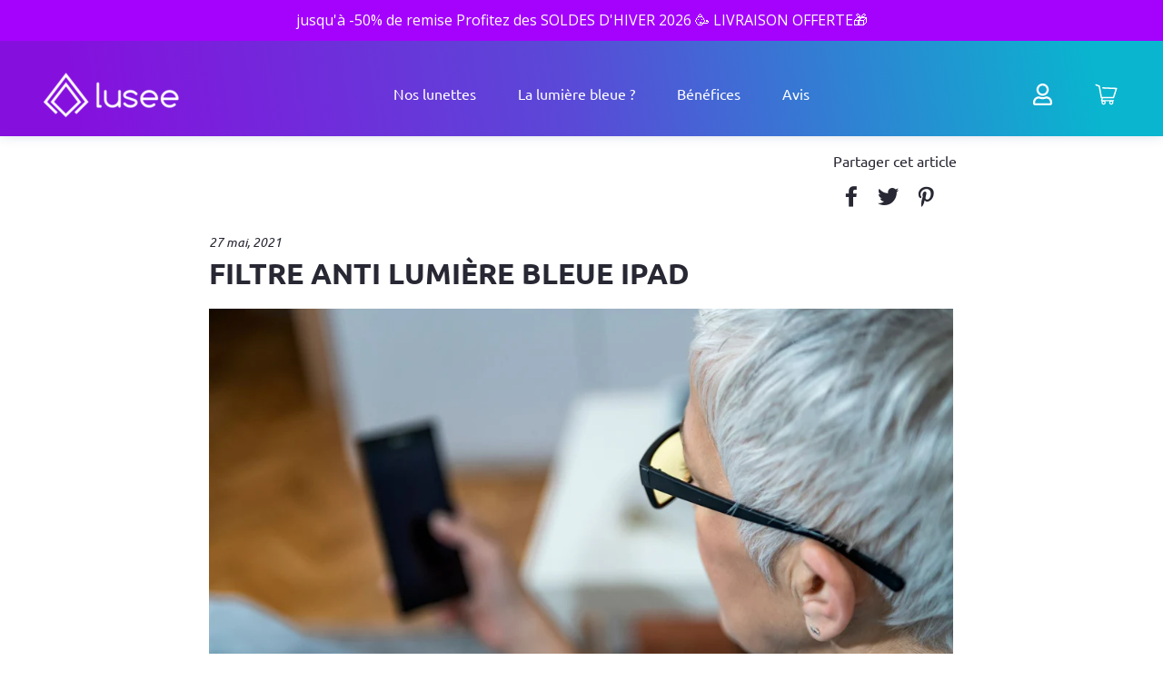

--- FILE ---
content_type: text/html; charset=utf-8
request_url: https://lusee.fr/blogs/news/filtre-anti-lumiere-bleue-ipad
body_size: 34875
content:
<!doctype html>
<!--[if lt IE 7]><html class="no-js lt-ie9 lt-ie8 lt-ie7" lang="fr"> <![endif]-->
<!--[if IE 7]><html class="no-js lt-ie9 lt-ie8" lang="fr"> <![endif]-->
<!--[if IE 8]><html class="no-js lt-ie9" lang="fr"> <![endif]-->
<!--[if IE 9 ]><html class="ie9 no-js"> <![endif]-->
<!--[if (gt IE 9)|!(IE)]><!--> <html class="no-js"> <!--<![endif]-->


<script type="text/javascript">
    (function(c,l,a,r,i,t,y){
        c[a]=c[a]||function(){(c[a].q=c[a].q||[]).push(arguments)};
        t=l.createElement(r);t.async=1;t.src="https://www.clarity.ms/tag/"+i;
        y=l.getElementsByTagName(r)[0];y.parentNode.insertBefore(t,y);
    })(window, document, "clarity", "script", "nf13lu24di");
</script>


  
<head>
  
 <meta name="google-site-verification" content="d-sChHndfs7RZ7A0p3lwT4sLjtgjZEsm8vrzes-qQNk" />
 
<!-- Google Tag Manager -->
<script>(function(w,d,s,l,i){w[l]=w[l]||[];w[l].push({'gtm.start':
new Date().getTime(),event:'gtm.js'});var f=d.getElementsByTagName(s)[0],
j=d.createElement(s),dl=l!='dataLayer'?'&l='+l:'';j.async=true;j.src=
'https://www.googletagmanager.com/gtm.js?id='+i+dl;f.parentNode.insertBefore(j,f);
})(window,document,'script','dataLayer','GTM-MBRMR7V4');</script>
<!-- End Google Tag Manager --><!-- Facebook Pixel Code -->
<script>
!function(f,b,e,v,n,t,s)
{if(f.fbq)return;n=f.fbq=function(){n.callMethod?
n.callMethod.apply(n,arguments):n.queue.push(arguments)};
if(!f._fbq)f._fbq=n;n.push=n;n.loaded=!0;n.version='2.0';
n.queue=[];t=b.createElement(e);t.async=!0;
t.src=v;s=b.getElementsByTagName(e)[0];
s.parentNode.insertBefore(t,s)}(window,document,'script',
'https://connect.facebook.net/en_US/fbevents.js');
 fbq('init', '1129021868121711'); 
fbq('track', 'PageView');
</script>
<noscript>
 <img height="1" width="1" 
src="https://www.facebook.com/tr?id=1129021868121711&ev=PageView
&noscript=1"/>
</noscript>
<!-- End Facebook Pixel Code -->
  



  <script type="text/javascript">
    var pinterest_settings = {"enabled": false, "round": false, "large": false};
  </script>







  <style>
  .figcap{
    color: #000000;
    font-size: 16px;
  }
  </style>

  <script type="text/javascript">
    var image_caption_settings = {"enabled": false, "font_size": "16", "font_bold": false, "font_italic": false, "font_colour": "#000000"};
  </script>




  <!-- Basic page needs ================================================== -->
  <meta charset="utf-8">
  <meta http-equiv="X-UA-Compatible" content="IE=edge,chrome=1">

  
    <link rel="shortcut icon" href="//lusee.fr/cdn/shop/files/fav-lusee_32x32.png?v=1614382599" type="image/png" />
  

  <!-- Title and description ================================================== -->
  <title>
  Filtre anti lumière bleue IPad &ndash; Lusee.fr
  </title>

  
  <meta name="description" content="Pourquoi et comment filtrer la lumière bleue de votre IPad, et ainsi protéger la santé de vos yeux ? On vous dit tout dans cet article !">
  

  <!-- check tag existence -->
  
  <!-- Helpers ================================================== -->
  <!-- /snippets/social-meta-tags.liquid -->


  <meta property="og:type" content="article">
  <meta property="og:title" content="Filtre anti lumière bleue Ipad">
  <meta property="og:url" content="https://lusee.fr/blogs/news/filtre-anti-lumiere-bleue-ipad">
  <meta property="og:description" content="Un filtre anti-lumière bleue Ipad ? Voilà une demande bien dans l&#39;air du temps! Si vous voulez protéger vos yeux de la lumière bleue sans renoncer aux opportunités de travail et de loisir que vous offre votre Ipad, cet article est fait pour vous...
La lumière bleue : c’est quoi ?
Faisons tout d&#39;abord un point sur ce que recouvre exactement cette &quot;lumière bleue&quot;. Il s&#39;agit en fait d&#39;une fine fraction du spectre lumineux. La lumière bleue n&#39;est pas visible en tant que telle à l&#39;état naturel. Mais on peut la distinguer des autres couleurs au moyen d&#39;un prisme optique. La &quot;lumière bleue&quot; se situe entre la lumière bleu-turquoise (visible, bénéfique et même nécessaire au bon fonctionnement de notre psychisme) et les rayons ultra-violets (lumière non visible et nocive).
A l&#39;état naturel, la lumière bleue se mêle aux autres couleurs. Le problème est surtout dans le cas de la lumière artificielle des LED, qui émettent exclusivement de la lumière bleue, et ce en grande quantité. Or ces LED composent l&#39;éclairage des écrans de nos smartphones, Ipad, ordinateurs et télévisions. Il va sans dire qu&#39;aujourd&#39;hui, ces écrans sont devenus nos plus proches compagnons, au travail comme à la maison. Avec nos sociétés modernes et hyperconnectées s&#39;est mécaniquement généralisé le phénomène de la surexposition à la lumière bleue des écrans.
Est-ce que la lumière bleue est dangereuse ?
En cas de surexposition, la réponse est oui : la lumière bleue a des effets négatifs sur la santé visuelle et même sur la santé globale. A court terme, les symptômes sont la plupart du temps résorbables, mais très gênants. On relève ainsi des yeux secs et rouges, des maux de tête, des troubles de la vision. A noter aussi que la lumière bleue génère des troubles du sommeil.
A long terme, c&#39;est pire. En effet, la surexposition à la lumière bleue accroît le risque de développer une DMLA (Dégénérescence Maculaire Liée à l&#39;Age). Il s&#39;agit d&#39;une cécité partielle, dont certaines formes sont irréversibles.
Pourquoi devons-nous nous protéger de la lumière bleue sur IPad ?
Il est fondamental de protéger nos yeux de la lumière bleue sur IPad. Pourquoi ? Parce qu&#39;une tablette est un outil portatif, qu&#39;on tient volontiers à la main, donc à faible distance de nos yeux. Plus grave : l&#39;IPad est le support privilégié pour regarder un film ou une série dans l&#39;obscurité, au lit avant de s&#39;endormir, l&#39;écran à quelques centimètres de nos yeux seulement.
Or l&#39;absence de distance entre les yeux et l&#39;écran et le fait de regarder l&#39;écran sans autre source d&#39;éclairage aggravent les effets de la lumière bleue. Dans le cadre professionnel, l&#39;IPad peut aussi être consulté trop près des yeux, par exemple par des techniciens pour consulter des notices en pleine action.
Les différents filtres pour protéger vos yeux sur iPad
Plusieurs filtres existent pour protéger vos yeux sur IPad. On distinguera d&#39;une part les filtres natifs, intégrés au système d&#39;exploitation, et d&#39;autre part les applications tierces à choisir et à installer soi-même.
-Night Shift
Night Shift est le filtre natif d&#39;Apple. Il permet de moduler la colorimétrie de l&#39;écran de votre IPad soit manuellement, soit via une mise en route automatiquement. Le but est de réduire la quantité de lumière bleue qu&#39;émet votre appareil : votre écran va donc se teinter en tons ocres. Il en résulte un meilleur confort visuel et un endormissement préservé.
-Installation et paramétrage de Night Shift sur IPad
Le filtre Night Shift est installé nativement sur votre IPad, mais désactivé par défaut : c&#39;est à vous de l&#39;actionner en vous rendant dans les paramètres. Un curseur permet de moduler le degré de filtrage et la teinte que vous souhaitez. Vous pouvez également régler l&#39;heure de transition entre les cycles jour/nuit.
-Les autres filtres logiciels pour Ipad
-F. lux
F.lux est un filtre très connu et très complet, qui présente l&#39;intérêt d&#39;être compatible aussi bien sous iOS que sous Windows.
-Dimly
Dimly, moins connu, est un filtre anti lumière bleue efficace, intuitif et minimaliste. On retiendra la très petite place qu&#39;il prend sur votre IPad une fois installé. Ainsi, il ne ralentira aucune des multiples tâches en cours de votre appareil quand la nuit tombe.
-Twilight
Twilight est un filtre qui présente deux versions : une &quot;pro&quot;, payante avec fonctionnalités, et une version de base gratuite.
Le filtre écran physique
Vous pouvez aussi opter pour un filtre physique à positionner directement et définitivement sur l&#39;écran de l&#39;IPad. Attention dans ce cas à choisir la bonne taille...
Les lunettes anti-lumière bleue
Enfin, une autre alternative de filtre physique est possible avec les lunettes anti lumière bleue. Elles présentent l&#39;avantage de pouvoir être emmenées partout avec vous, et ainsi vous protéger contre toutes les sources potentielles de lumière bleue où que vous soyez.
Conclusion
La lumière bleue est une source de fatigue visuelle, voire de problèmes de santé à long terme. Filtres logiciels ou filtres physiques : il existe différentes solutions pour protéger vos yeux tout en profitant de votre IPad.
Découvrez nos lunettes gaming et office anti lumière bleue

 ">
  
    <meta property="og:image" content="http://lusee.fr/cdn/shop/articles/14_6a771f57-6647-4f5c-b21c-e7c4d11f0f2c_1024x1024.jpg?v=1752850295">
    <meta property="og:image:secure_url" content="https://lusee.fr/cdn/shop/articles/14_6a771f57-6647-4f5c-b21c-e7c4d11f0f2c_1024x1024.jpg?v=1752850295">
  

<meta property="og:site_name" content="Lusee.fr">



  <meta name="twitter:card" content="summary_large_image">


  <meta name="twitter:site" content="@luseeglasses">


  <meta name="twitter:title" content="Filtre anti lumière bleue Ipad">
  <meta name="twitter:description" content="Un filtre anti-lumière bleue Ipad ? Voilà une demande bien dans l&#39;air du temps! Si vous voulez protéger vos yeux de la lumière bleue sans renoncer aux opportunités de travail et de loisir que vous off">


  <script>
    window.Personizely = {
        customerId: null,
        customerTags: [],
        moneyFormat: '€{{amount}}',
        currency: 'EUR',
        cart: {"note":null,"attributes":{},"original_total_price":0,"total_price":0,"total_discount":0,"total_weight":0.0,"item_count":0,"items":[],"requires_shipping":false,"currency":"EUR","items_subtotal_price":0,"cart_level_discount_applications":[],"checkout_charge_amount":0},
        cartCollections: {},
        productCollections: [],
        productTags: []
    };
</script>
<script src="https://static.personizely.net/bb19320211.js" type="text/javascript" async></script>
  <link rel="canonical" href="https://lusee.fr/blogs/news/filtre-anti-lumiere-bleue-ipad">
  <meta name="viewport" content="width=device-width,initial-scale=1,shrink-to-fit=no">
  <meta name="theme-color" content="#1c1d1d">

  <!-- CSS ================================================== -->
  <link href="//lusee.fr/cdn/shop/t/9/assets/timber.scss.css?v=92770773427130218271697187602" rel="stylesheet" type="text/css" media="all" />
  <link href="//lusee.fr/cdn/shop/t/9/assets/theme.scss.css?v=180027440345552685331701822951" rel="stylesheet" type="text/css" media="all" />
  <link href="//lusee.fr/cdn/shop/t/9/assets/custom.scss.css?v=83299238117530759521710119884" rel="stylesheet" type="text/css" media="all" /> 
  <link href="//lusee.fr/cdn/shop/t/9/assets/custom-style.css?v=126836337230762126091634983363" rel="stylesheet" type="text/css" media="all" />
  
  
  
  <link href="//fonts.googleapis.com/css?family=Open+Sans:400" rel="stylesheet" type="text/css" media="all" />


  
    
    
    <link href="//fonts.googleapis.com/css?family=Montserrat:400" rel="stylesheet" type="text/css" media="all" />
  


  
    
    
    <link href="//fonts.googleapis.com/css?family=Montserrat:400" rel="stylesheet" type="text/css" media="all" />
  



  <!-- Sections ================================================== -->
  <script>
    window.theme = window.theme || {};
    theme.strings = {
      zoomClose: "Fermer (Esc)",
      zoomPrev: "Précédent (flèche gauche)",
      zoomNext: "Suivant (flèche droite)",
      moneyFormat: "€{{amount}}"
    };
    theme.settings = {
      cartType: "drawer",
      gridType: "collage"
    };
  </script>

  <!--[if (gt IE 9)|!(IE)]><!--><script src="//lusee.fr/cdn/shop/t/9/assets/theme.js?v=46929629347734567051749715025" defer="defer"></script><!--<![endif]-->
  <!--[if lte IE 9]><script src="//lusee.fr/cdn/shop/t/9/assets/theme.js?v=46929629347734567051749715025"></script><![endif]-->

  <!-- Header hook for plugins ================================================== -->
  <script>window.performance && window.performance.mark && window.performance.mark('shopify.content_for_header.start');</script><meta name="google-site-verification" content="d-sChHndfs7RZ7A0p3lwT4sLjtgjZEsm8vrzes-qQNk">
<meta name="facebook-domain-verification" content="r1sz7euc2lbl98r6v1lnkqwu3jkwni">
<meta name="facebook-domain-verification" content="oy91bepl7unx8v78e5qyp78004j9aw">
<meta name="google-site-verification" content="z-n-x2auf7EIToxRBM_2kcxPH83zamJ1SKIDnWYK2gI">
<meta id="shopify-digital-wallet" name="shopify-digital-wallet" content="/15525503/digital_wallets/dialog">
<meta name="shopify-checkout-api-token" content="ac0df6f23dba233f80db1567249129a8">
<meta id="in-context-paypal-metadata" data-shop-id="15525503" data-venmo-supported="false" data-environment="production" data-locale="fr_FR" data-paypal-v4="true" data-currency="EUR">
<link rel="alternate" type="application/atom+xml" title="Feed" href="/blogs/news.atom" />
<script async="async" src="/checkouts/internal/preloads.js?locale=fr-FR"></script>
<link rel="preconnect" href="https://shop.app" crossorigin="anonymous">
<script async="async" src="https://shop.app/checkouts/internal/preloads.js?locale=fr-FR&shop_id=15525503" crossorigin="anonymous"></script>
<script id="apple-pay-shop-capabilities" type="application/json">{"shopId":15525503,"countryCode":"FR","currencyCode":"EUR","merchantCapabilities":["supports3DS"],"merchantId":"gid:\/\/shopify\/Shop\/15525503","merchantName":"Lusee.fr","requiredBillingContactFields":["postalAddress","email","phone"],"requiredShippingContactFields":["postalAddress","email","phone"],"shippingType":"shipping","supportedNetworks":["visa","masterCard","amex","maestro"],"total":{"type":"pending","label":"Lusee.fr","amount":"1.00"},"shopifyPaymentsEnabled":true,"supportsSubscriptions":true}</script>
<script id="shopify-features" type="application/json">{"accessToken":"ac0df6f23dba233f80db1567249129a8","betas":["rich-media-storefront-analytics"],"domain":"lusee.fr","predictiveSearch":true,"shopId":15525503,"locale":"fr"}</script>
<script>var Shopify = Shopify || {};
Shopify.shop = "lusee.myshopify.com";
Shopify.locale = "fr";
Shopify.currency = {"active":"EUR","rate":"1.0"};
Shopify.country = "FR";
Shopify.theme = {"name":"Theme brooklyn  publié (version live)","id":120626085993,"schema_name":"Brooklyn","schema_version":"1.0.0","theme_store_id":730,"role":"main"};
Shopify.theme.handle = "null";
Shopify.theme.style = {"id":null,"handle":null};
Shopify.cdnHost = "lusee.fr/cdn";
Shopify.routes = Shopify.routes || {};
Shopify.routes.root = "/";</script>
<script type="module">!function(o){(o.Shopify=o.Shopify||{}).modules=!0}(window);</script>
<script>!function(o){function n(){var o=[];function n(){o.push(Array.prototype.slice.apply(arguments))}return n.q=o,n}var t=o.Shopify=o.Shopify||{};t.loadFeatures=n(),t.autoloadFeatures=n()}(window);</script>
<script>
  window.ShopifyPay = window.ShopifyPay || {};
  window.ShopifyPay.apiHost = "shop.app\/pay";
  window.ShopifyPay.redirectState = null;
</script>
<script id="shop-js-analytics" type="application/json">{"pageType":"article"}</script>
<script defer="defer" async type="module" src="//lusee.fr/cdn/shopifycloud/shop-js/modules/v2/client.init-shop-cart-sync_XvpUV7qp.fr.esm.js"></script>
<script defer="defer" async type="module" src="//lusee.fr/cdn/shopifycloud/shop-js/modules/v2/chunk.common_C2xzKNNs.esm.js"></script>
<script type="module">
  await import("//lusee.fr/cdn/shopifycloud/shop-js/modules/v2/client.init-shop-cart-sync_XvpUV7qp.fr.esm.js");
await import("//lusee.fr/cdn/shopifycloud/shop-js/modules/v2/chunk.common_C2xzKNNs.esm.js");

  window.Shopify.SignInWithShop?.initShopCartSync?.({"fedCMEnabled":true,"windoidEnabled":true});

</script>
<script>
  window.Shopify = window.Shopify || {};
  if (!window.Shopify.featureAssets) window.Shopify.featureAssets = {};
  window.Shopify.featureAssets['shop-js'] = {"shop-cart-sync":["modules/v2/client.shop-cart-sync_C66VAAYi.fr.esm.js","modules/v2/chunk.common_C2xzKNNs.esm.js"],"init-fed-cm":["modules/v2/client.init-fed-cm_By4eIqYa.fr.esm.js","modules/v2/chunk.common_C2xzKNNs.esm.js"],"shop-button":["modules/v2/client.shop-button_Bz0N9rYp.fr.esm.js","modules/v2/chunk.common_C2xzKNNs.esm.js"],"shop-cash-offers":["modules/v2/client.shop-cash-offers_B90ok608.fr.esm.js","modules/v2/chunk.common_C2xzKNNs.esm.js","modules/v2/chunk.modal_7MqWQJ87.esm.js"],"init-windoid":["modules/v2/client.init-windoid_CdJe_Ee3.fr.esm.js","modules/v2/chunk.common_C2xzKNNs.esm.js"],"shop-toast-manager":["modules/v2/client.shop-toast-manager_kCJHoUCw.fr.esm.js","modules/v2/chunk.common_C2xzKNNs.esm.js"],"init-shop-email-lookup-coordinator":["modules/v2/client.init-shop-email-lookup-coordinator_BPuRLqHy.fr.esm.js","modules/v2/chunk.common_C2xzKNNs.esm.js"],"init-shop-cart-sync":["modules/v2/client.init-shop-cart-sync_XvpUV7qp.fr.esm.js","modules/v2/chunk.common_C2xzKNNs.esm.js"],"avatar":["modules/v2/client.avatar_BTnouDA3.fr.esm.js"],"pay-button":["modules/v2/client.pay-button_CmFhG2BZ.fr.esm.js","modules/v2/chunk.common_C2xzKNNs.esm.js"],"init-customer-accounts":["modules/v2/client.init-customer-accounts_C5-IhKGM.fr.esm.js","modules/v2/client.shop-login-button_DrlPOW6Z.fr.esm.js","modules/v2/chunk.common_C2xzKNNs.esm.js","modules/v2/chunk.modal_7MqWQJ87.esm.js"],"init-shop-for-new-customer-accounts":["modules/v2/client.init-shop-for-new-customer-accounts_Cv1WqR1n.fr.esm.js","modules/v2/client.shop-login-button_DrlPOW6Z.fr.esm.js","modules/v2/chunk.common_C2xzKNNs.esm.js","modules/v2/chunk.modal_7MqWQJ87.esm.js"],"shop-login-button":["modules/v2/client.shop-login-button_DrlPOW6Z.fr.esm.js","modules/v2/chunk.common_C2xzKNNs.esm.js","modules/v2/chunk.modal_7MqWQJ87.esm.js"],"init-customer-accounts-sign-up":["modules/v2/client.init-customer-accounts-sign-up_Dqgdz3C3.fr.esm.js","modules/v2/client.shop-login-button_DrlPOW6Z.fr.esm.js","modules/v2/chunk.common_C2xzKNNs.esm.js","modules/v2/chunk.modal_7MqWQJ87.esm.js"],"shop-follow-button":["modules/v2/client.shop-follow-button_D7RRykwK.fr.esm.js","modules/v2/chunk.common_C2xzKNNs.esm.js","modules/v2/chunk.modal_7MqWQJ87.esm.js"],"checkout-modal":["modules/v2/client.checkout-modal_NILs_SXn.fr.esm.js","modules/v2/chunk.common_C2xzKNNs.esm.js","modules/v2/chunk.modal_7MqWQJ87.esm.js"],"lead-capture":["modules/v2/client.lead-capture_CSmE_fhP.fr.esm.js","modules/v2/chunk.common_C2xzKNNs.esm.js","modules/v2/chunk.modal_7MqWQJ87.esm.js"],"shop-login":["modules/v2/client.shop-login_CKcjyRl_.fr.esm.js","modules/v2/chunk.common_C2xzKNNs.esm.js","modules/v2/chunk.modal_7MqWQJ87.esm.js"],"payment-terms":["modules/v2/client.payment-terms_eoGasybT.fr.esm.js","modules/v2/chunk.common_C2xzKNNs.esm.js","modules/v2/chunk.modal_7MqWQJ87.esm.js"]};
</script>
<script>(function() {
  var isLoaded = false;
  function asyncLoad() {
    if (isLoaded) return;
    isLoaded = true;
    var urls = ["https:\/\/plugin.brevo.com\/integrations\/api\/automation\/script?user_connection_id=61890b8befab991adf39dec2\u0026ma-key=n56r4aenc8x9wzn32cwb9\u0026shop=lusee.myshopify.com","https:\/\/plugin.brevo.com\/integrations\/api\/sy\/cart_tracking\/script?user_connection_id=61890b8befab991adf39dec2\u0026ma-key=n56r4aenc8x9wzn32cwb9\u0026shop=lusee.myshopify.com"];
    for (var i = 0; i < urls.length; i++) {
      var s = document.createElement('script');
      s.type = 'text/javascript';
      s.async = true;
      s.src = urls[i];
      var x = document.getElementsByTagName('script')[0];
      x.parentNode.insertBefore(s, x);
    }
  };
  if(window.attachEvent) {
    window.attachEvent('onload', asyncLoad);
  } else {
    window.addEventListener('load', asyncLoad, false);
  }
})();</script>
<script id="__st">var __st={"a":15525503,"offset":3600,"reqid":"fafc9ca8-3314-4ff1-a790-92c11da3523e-1768698963","pageurl":"lusee.fr\/blogs\/news\/filtre-anti-lumiere-bleue-ipad","s":"articles-555668111465","u":"ec13b84e6760","p":"article","rtyp":"article","rid":555668111465};</script>
<script>window.ShopifyPaypalV4VisibilityTracking = true;</script>
<script id="captcha-bootstrap">!function(){'use strict';const t='contact',e='account',n='new_comment',o=[[t,t],['blogs',n],['comments',n],[t,'customer']],c=[[e,'customer_login'],[e,'guest_login'],[e,'recover_customer_password'],[e,'create_customer']],r=t=>t.map((([t,e])=>`form[action*='/${t}']:not([data-nocaptcha='true']) input[name='form_type'][value='${e}']`)).join(','),a=t=>()=>t?[...document.querySelectorAll(t)].map((t=>t.form)):[];function s(){const t=[...o],e=r(t);return a(e)}const i='password',u='form_key',d=['recaptcha-v3-token','g-recaptcha-response','h-captcha-response',i],f=()=>{try{return window.sessionStorage}catch{return}},m='__shopify_v',_=t=>t.elements[u];function p(t,e,n=!1){try{const o=window.sessionStorage,c=JSON.parse(o.getItem(e)),{data:r}=function(t){const{data:e,action:n}=t;return t[m]||n?{data:e,action:n}:{data:t,action:n}}(c);for(const[e,n]of Object.entries(r))t.elements[e]&&(t.elements[e].value=n);n&&o.removeItem(e)}catch(o){console.error('form repopulation failed',{error:o})}}const l='form_type',E='cptcha';function T(t){t.dataset[E]=!0}const w=window,h=w.document,L='Shopify',v='ce_forms',y='captcha';let A=!1;((t,e)=>{const n=(g='f06e6c50-85a8-45c8-87d0-21a2b65856fe',I='https://cdn.shopify.com/shopifycloud/storefront-forms-hcaptcha/ce_storefront_forms_captcha_hcaptcha.v1.5.2.iife.js',D={infoText:'Protégé par hCaptcha',privacyText:'Confidentialité',termsText:'Conditions'},(t,e,n)=>{const o=w[L][v],c=o.bindForm;if(c)return c(t,g,e,D).then(n);var r;o.q.push([[t,g,e,D],n]),r=I,A||(h.body.append(Object.assign(h.createElement('script'),{id:'captcha-provider',async:!0,src:r})),A=!0)});var g,I,D;w[L]=w[L]||{},w[L][v]=w[L][v]||{},w[L][v].q=[],w[L][y]=w[L][y]||{},w[L][y].protect=function(t,e){n(t,void 0,e),T(t)},Object.freeze(w[L][y]),function(t,e,n,w,h,L){const[v,y,A,g]=function(t,e,n){const i=e?o:[],u=t?c:[],d=[...i,...u],f=r(d),m=r(i),_=r(d.filter((([t,e])=>n.includes(e))));return[a(f),a(m),a(_),s()]}(w,h,L),I=t=>{const e=t.target;return e instanceof HTMLFormElement?e:e&&e.form},D=t=>v().includes(t);t.addEventListener('submit',(t=>{const e=I(t);if(!e)return;const n=D(e)&&!e.dataset.hcaptchaBound&&!e.dataset.recaptchaBound,o=_(e),c=g().includes(e)&&(!o||!o.value);(n||c)&&t.preventDefault(),c&&!n&&(function(t){try{if(!f())return;!function(t){const e=f();if(!e)return;const n=_(t);if(!n)return;const o=n.value;o&&e.removeItem(o)}(t);const e=Array.from(Array(32),(()=>Math.random().toString(36)[2])).join('');!function(t,e){_(t)||t.append(Object.assign(document.createElement('input'),{type:'hidden',name:u})),t.elements[u].value=e}(t,e),function(t,e){const n=f();if(!n)return;const o=[...t.querySelectorAll(`input[type='${i}']`)].map((({name:t})=>t)),c=[...d,...o],r={};for(const[a,s]of new FormData(t).entries())c.includes(a)||(r[a]=s);n.setItem(e,JSON.stringify({[m]:1,action:t.action,data:r}))}(t,e)}catch(e){console.error('failed to persist form',e)}}(e),e.submit())}));const S=(t,e)=>{t&&!t.dataset[E]&&(n(t,e.some((e=>e===t))),T(t))};for(const o of['focusin','change'])t.addEventListener(o,(t=>{const e=I(t);D(e)&&S(e,y())}));const B=e.get('form_key'),M=e.get(l),P=B&&M;t.addEventListener('DOMContentLoaded',(()=>{const t=y();if(P)for(const e of t)e.elements[l].value===M&&p(e,B);[...new Set([...A(),...v().filter((t=>'true'===t.dataset.shopifyCaptcha))])].forEach((e=>S(e,t)))}))}(h,new URLSearchParams(w.location.search),n,t,e,['guest_login'])})(!0,!0)}();</script>
<script integrity="sha256-4kQ18oKyAcykRKYeNunJcIwy7WH5gtpwJnB7kiuLZ1E=" data-source-attribution="shopify.loadfeatures" defer="defer" src="//lusee.fr/cdn/shopifycloud/storefront/assets/storefront/load_feature-a0a9edcb.js" crossorigin="anonymous"></script>
<script crossorigin="anonymous" defer="defer" src="//lusee.fr/cdn/shopifycloud/storefront/assets/shopify_pay/storefront-65b4c6d7.js?v=20250812"></script>
<script data-source-attribution="shopify.dynamic_checkout.dynamic.init">var Shopify=Shopify||{};Shopify.PaymentButton=Shopify.PaymentButton||{isStorefrontPortableWallets:!0,init:function(){window.Shopify.PaymentButton.init=function(){};var t=document.createElement("script");t.src="https://lusee.fr/cdn/shopifycloud/portable-wallets/latest/portable-wallets.fr.js",t.type="module",document.head.appendChild(t)}};
</script>
<script data-source-attribution="shopify.dynamic_checkout.buyer_consent">
  function portableWalletsHideBuyerConsent(e){var t=document.getElementById("shopify-buyer-consent"),n=document.getElementById("shopify-subscription-policy-button");t&&n&&(t.classList.add("hidden"),t.setAttribute("aria-hidden","true"),n.removeEventListener("click",e))}function portableWalletsShowBuyerConsent(e){var t=document.getElementById("shopify-buyer-consent"),n=document.getElementById("shopify-subscription-policy-button");t&&n&&(t.classList.remove("hidden"),t.removeAttribute("aria-hidden"),n.addEventListener("click",e))}window.Shopify?.PaymentButton&&(window.Shopify.PaymentButton.hideBuyerConsent=portableWalletsHideBuyerConsent,window.Shopify.PaymentButton.showBuyerConsent=portableWalletsShowBuyerConsent);
</script>
<script data-source-attribution="shopify.dynamic_checkout.cart.bootstrap">document.addEventListener("DOMContentLoaded",(function(){function t(){return document.querySelector("shopify-accelerated-checkout-cart, shopify-accelerated-checkout")}if(t())Shopify.PaymentButton.init();else{new MutationObserver((function(e,n){t()&&(Shopify.PaymentButton.init(),n.disconnect())})).observe(document.body,{childList:!0,subtree:!0})}}));
</script>
<script id='scb4127' type='text/javascript' async='' src='https://lusee.fr/cdn/shopifycloud/privacy-banner/storefront-banner.js'></script><link id="shopify-accelerated-checkout-styles" rel="stylesheet" media="screen" href="https://lusee.fr/cdn/shopifycloud/portable-wallets/latest/accelerated-checkout-backwards-compat.css" crossorigin="anonymous">
<style id="shopify-accelerated-checkout-cart">
        #shopify-buyer-consent {
  margin-top: 1em;
  display: inline-block;
  width: 100%;
}

#shopify-buyer-consent.hidden {
  display: none;
}

#shopify-subscription-policy-button {
  background: none;
  border: none;
  padding: 0;
  text-decoration: underline;
  font-size: inherit;
  cursor: pointer;
}

#shopify-subscription-policy-button::before {
  box-shadow: none;
}

      </style>

<script>window.performance && window.performance.mark && window.performance.mark('shopify.content_for_header.end');</script>
  <!-- /snippets/oldIE-js.liquid -->


<!--[if lt IE 9]>
<script src="//cdnjs.cloudflare.com/ajax/libs/html5shiv/3.7.2/html5shiv.min.js" type="text/javascript"></script>
<script src="//lusee.fr/cdn/shop/t/9/assets/respond.min.js?v=52248677837542619231634983370" type="text/javascript"></script>
<link href="//lusee.fr/cdn/shop/t/9/assets/respond-proxy.html" id="respond-proxy" rel="respond-proxy" />
<link href="//lusee.fr/search?q=f257f56c1819dfb4268e09cd1a9e9f73" id="respond-redirect" rel="respond-redirect" />
<script src="//lusee.fr/search?q=f257f56c1819dfb4268e09cd1a9e9f73" type="text/javascript"></script>
<![endif]-->


<!--[if (lte IE 9) ]><script src="//lusee.fr/cdn/shop/t/9/assets/match-media.min.js?v=159635276924582161481634983368" type="text/javascript"></script><![endif]-->


  <script src="//ajax.googleapis.com/ajax/libs/jquery/2.2.3/jquery.min.js" type="text/javascript"></script>
  <script src="//lusee.fr/cdn/shop/t/9/assets/modernizr.min.js?v=21391054748206432451634983368" type="text/javascript"></script>

  
  
<style>
div#Image-testimonial-Section {
    opacity: 0;
}
</style>
<script src="//staticxx.s3.amazonaws.com/aio_stats_lib_v1.min.js?v=1.0" async></script>  
<!-- Start of Judge.me Core -->
<link rel="dns-prefetch" href="https://cdn.judge.me/">
<script data-cfasync='false' class='jdgm-settings-script'>window.jdgmSettings={"pagination":5,"disable_web_reviews":false,"badge_no_review_text":"Aucun avis","badge_n_reviews_text":"{{ n }} avis","badge_star_color":"#f6cf51","hide_badge_preview_if_no_reviews":false,"badge_hide_text":false,"enforce_center_preview_badge":false,"widget_title":"{{ product_name }} - avis clients","widget_open_form_text":"Laisser un avis","widget_close_form_text":"Annuler l'avis","widget_refresh_page_text":"Actualiser la page","widget_summary_text":"Basé sur {{ number_of_reviews }} avis","widget_no_review_text":"Soyez le premier à écrire un avis","widget_name_field_text":"Nom d'affichage","widget_verified_name_field_text":"Nom vérifié (public)","widget_name_placeholder_text":"Nom d'affichage","widget_required_field_error_text":"Ce champ est obligatoire.","widget_email_field_text":"Adresse email","widget_verified_email_field_text":"Email vérifié (privé, ne peut pas être modifié)","widget_email_placeholder_text":"Votre adresse email","widget_email_field_error_text":"Veuillez entrer une adresse email valide.","widget_rating_field_text":"Évaluation","widget_review_title_field_text":"Titre de l'avis","widget_review_title_placeholder_text":"Donnez un titre à votre avis","widget_review_body_field_text":"Contenu de l'avis","widget_review_body_placeholder_text":"Commencez à écrire ici...","widget_pictures_field_text":"Photo/Vidéo (facultatif)","widget_submit_review_text":"Soumettre l'avis","widget_submit_verified_review_text":"Soumettre un avis vérifié","widget_submit_success_msg_with_auto_publish":"Merci ! Veuillez actualiser la page dans quelques instants pour voir votre avis. Vous pouvez supprimer ou modifier votre avis en vous connectant à \u003ca href='https://judge.me/login' target='_blank' rel='nofollow noopener'\u003eJudge.me\u003c/a\u003e","widget_submit_success_msg_no_auto_publish":"Merci ! Votre avis sera publié dès qu'il sera approuvé par l'administrateur de la boutique. Vous pouvez supprimer ou modifier votre avis en vous connectant à \u003ca href='https://judge.me/login' target='_blank' rel='nofollow noopener'\u003eJudge.me\u003c/a\u003e","widget_show_default_reviews_out_of_total_text":"Affichage de {{ n_reviews_shown }} sur {{ n_reviews }} avis.","widget_show_all_link_text":"Tout afficher","widget_show_less_link_text":"Afficher moins","widget_author_said_text":"{{ reviewer_name }} a dit :","widget_days_text":"il y a {{ n }} jour/jours","widget_weeks_text":"il y a {{ n }} semaine/semaines","widget_months_text":"il y a {{ n }} mois","widget_years_text":"il y a {{ n }} an/ans","widget_yesterday_text":"Hier","widget_today_text":"Aujourd'hui","widget_replied_text":"\u003e\u003e {{ shop_name }} a répondu :","widget_read_more_text":"Lire plus","widget_reviewer_name_as_initial":"","widget_rating_filter_color":"#f6cf51","widget_rating_filter_see_all_text":"Voir tous les avis","widget_sorting_most_recent_text":"Plus récents","widget_sorting_highest_rating_text":"Meilleures notes","widget_sorting_lowest_rating_text":"Notes les plus basses","widget_sorting_with_pictures_text":"Uniquement les photos","widget_sorting_most_helpful_text":"Plus utiles","widget_open_question_form_text":"Poser une question","widget_reviews_subtab_text":"Avis","widget_questions_subtab_text":"Questions","widget_question_label_text":"Question","widget_answer_label_text":"Réponse","widget_question_placeholder_text":"Écrivez votre question ici","widget_submit_question_text":"Soumettre la question","widget_question_submit_success_text":"Merci pour votre question ! Nous vous notifierons dès qu'elle aura une réponse.","widget_star_color":"#f6cf51","verified_badge_text":"Vérifié","verified_badge_bg_color":"#7fd060","verified_badge_text_color":"#ffffff","verified_badge_placement":"left-of-reviewer-name","widget_review_max_height":"","widget_hide_border":false,"widget_social_share":false,"widget_thumb":false,"widget_review_location_show":false,"widget_location_format":"country_iso_code","all_reviews_include_out_of_store_products":true,"all_reviews_out_of_store_text":"(hors boutique)","all_reviews_pagination":100,"all_reviews_product_name_prefix_text":"à propos de","enable_review_pictures":false,"enable_question_anwser":false,"widget_theme":"","review_date_format":"mm/dd/yyyy","default_sort_method":"most-recent","widget_product_reviews_subtab_text":"Les produits","widget_shop_reviews_subtab_text":"Le magasin","widget_other_products_reviews_text":"Avis pour d'autres produits","widget_store_reviews_subtab_text":"Avis de la boutique","widget_no_store_reviews_text":"Cette boutique n'a pas encore reçu d'avis","widget_web_restriction_product_reviews_text":"Ce produit n'a pas encore reçu d'avis","widget_no_items_text":"Aucun élément trouvé","widget_show_more_text":"Afficher plus","widget_write_a_store_review_text":"Écrire un avis sur la boutique","widget_other_languages_heading":"Avis dans d'autres langues","widget_translate_review_text":"Traduire l'avis en {{ language }}","widget_translating_review_text":"Traduction en cours...","widget_show_original_translation_text":"Afficher l'original ({{ language }})","widget_translate_review_failed_text":"Impossible de traduire cet avis.","widget_translate_review_retry_text":"Réessayer","widget_translate_review_try_again_later_text":"Réessayez plus tard","show_product_url_for_grouped_product":false,"widget_sorting_pictures_first_text":"Photos en premier","show_pictures_on_all_rev_page_mobile":false,"show_pictures_on_all_rev_page_desktop":false,"floating_tab_hide_mobile_install_preference":false,"floating_tab_button_name":"★ Avis","floating_tab_title":"Laissons nos clients parler pour nous","floating_tab_button_color":"","floating_tab_button_background_color":"","floating_tab_url":"","floating_tab_url_enabled":false,"floating_tab_tab_style":"text","all_reviews_text_badge_text":"Les clients nous notent {{ shop.metafields.judgeme.all_reviews_rating | round: 1 }}/5 basé sur {{ shop.metafields.judgeme.all_reviews_count }} avis.","all_reviews_text_badge_text_branded_style":"{{ shop.metafields.judgeme.all_reviews_rating | round: 1 }} sur 5 étoiles basé sur {{ shop.metafields.judgeme.all_reviews_count }} avis","is_all_reviews_text_badge_a_link":false,"show_stars_for_all_reviews_text_badge":false,"all_reviews_text_badge_url":"","all_reviews_text_style":"text","all_reviews_text_color_style":"judgeme_brand_color","all_reviews_text_color":"#108474","all_reviews_text_show_jm_brand":true,"featured_carousel_show_header":true,"featured_carousel_title":"Avis clients","testimonials_carousel_title":"Les clients nous disent","videos_carousel_title":"Histoire de clients réels","cards_carousel_title":"Les clients nous disent","featured_carousel_count_text":"{{ n }} avis","featured_carousel_add_link_to_all_reviews_page":false,"featured_carousel_url":"","featured_carousel_show_images":false,"featured_carousel_autoslide_interval":5,"featured_carousel_arrows_on_the_sides":true,"featured_carousel_height":400,"featured_carousel_width":80,"featured_carousel_image_size":0,"featured_carousel_image_height":250,"featured_carousel_arrow_color":"#000000","verified_count_badge_style":"vintage","verified_count_badge_orientation":"horizontal","verified_count_badge_color_style":"judgeme_brand_color","verified_count_badge_color":"#108474","is_verified_count_badge_a_link":false,"verified_count_badge_url":"","verified_count_badge_show_jm_brand":true,"widget_rating_preset_default":5,"widget_first_sub_tab":"product-reviews","widget_show_histogram":true,"widget_histogram_use_custom_color":true,"widget_pagination_use_custom_color":false,"widget_star_use_custom_color":true,"widget_verified_badge_use_custom_color":true,"widget_write_review_use_custom_color":false,"picture_reminder_submit_button":"Upload Pictures","enable_review_videos":false,"mute_video_by_default":false,"widget_sorting_videos_first_text":"Vidéos en premier","widget_review_pending_text":"En attente","featured_carousel_items_for_large_screen":3,"social_share_options_order":"Facebook,Twitter","remove_microdata_snippet":false,"disable_json_ld":false,"enable_json_ld_products":false,"preview_badge_show_question_text":false,"preview_badge_no_question_text":"Aucune question","preview_badge_n_question_text":"{{ number_of_questions }} question/questions","qa_badge_show_icon":false,"qa_badge_position":"same-row","remove_judgeme_branding":false,"widget_add_search_bar":false,"widget_search_bar_placeholder":"Recherche","widget_sorting_verified_only_text":"Vérifiés uniquement","featured_carousel_theme":"default","featured_carousel_show_rating":true,"featured_carousel_show_title":true,"featured_carousel_show_body":true,"featured_carousel_show_date":false,"featured_carousel_show_reviewer":true,"featured_carousel_show_product":false,"featured_carousel_header_background_color":"#108474","featured_carousel_header_text_color":"#ffffff","featured_carousel_name_product_separator":"reviewed","featured_carousel_full_star_background":"#108474","featured_carousel_empty_star_background":"#dadada","featured_carousel_vertical_theme_background":"#f9fafb","featured_carousel_verified_badge_enable":false,"featured_carousel_verified_badge_color":"#108474","featured_carousel_border_style":"round","featured_carousel_review_line_length_limit":3,"featured_carousel_more_reviews_button_text":"Lire plus d'avis","featured_carousel_view_product_button_text":"Voir le produit","all_reviews_page_load_reviews_on":"button_click","all_reviews_page_load_more_text":"Lire les autres commentaires","disable_fb_tab_reviews":false,"enable_ajax_cdn_cache":false,"widget_public_name_text":"affiché publiquement comme","default_reviewer_name":"John Smith","default_reviewer_name_has_non_latin":true,"widget_reviewer_anonymous":"Anonyme","medals_widget_title":"Médailles d'avis Judge.me","medals_widget_background_color":"#f9fafb","medals_widget_position":"footer_all_pages","medals_widget_border_color":"#f9fafb","medals_widget_verified_text_position":"left","medals_widget_use_monochromatic_version":false,"medals_widget_elements_color":"#108474","show_reviewer_avatar":true,"widget_invalid_yt_video_url_error_text":"Pas une URL de vidéo YouTube","widget_max_length_field_error_text":"Veuillez ne pas dépasser {0} caractères.","widget_show_country_flag":false,"widget_show_collected_via_shop_app":true,"widget_verified_by_shop_badge_style":"light","widget_verified_by_shop_text":"Vérifié par la boutique","widget_show_photo_gallery":false,"widget_load_with_code_splitting":true,"widget_ugc_install_preference":false,"widget_ugc_title":"Fait par nous, partagé par vous","widget_ugc_subtitle":"Taguez-nous pour voir votre photo mise en avant sur notre page","widget_ugc_arrows_color":"#ffffff","widget_ugc_primary_button_text":"Acheter maintenant","widget_ugc_primary_button_background_color":"#108474","widget_ugc_primary_button_text_color":"#ffffff","widget_ugc_primary_button_border_width":"0","widget_ugc_primary_button_border_style":"none","widget_ugc_primary_button_border_color":"#108474","widget_ugc_primary_button_border_radius":"25","widget_ugc_secondary_button_text":"Charger plus","widget_ugc_secondary_button_background_color":"#ffffff","widget_ugc_secondary_button_text_color":"#108474","widget_ugc_secondary_button_border_width":"2","widget_ugc_secondary_button_border_style":"solid","widget_ugc_secondary_button_border_color":"#108474","widget_ugc_secondary_button_border_radius":"25","widget_ugc_reviews_button_text":"Voir les avis","widget_ugc_reviews_button_background_color":"#ffffff","widget_ugc_reviews_button_text_color":"#108474","widget_ugc_reviews_button_border_width":"2","widget_ugc_reviews_button_border_style":"solid","widget_ugc_reviews_button_border_color":"#108474","widget_ugc_reviews_button_border_radius":"25","widget_ugc_reviews_button_link_to":"judgeme-reviews-page","widget_ugc_show_post_date":true,"widget_ugc_max_width":"800","widget_rating_metafield_value_type":true,"widget_primary_color":"#108474","widget_enable_secondary_color":false,"widget_secondary_color":"#edf5f5","widget_summary_average_rating_text":"{{ average_rating }} sur 5","widget_media_grid_title":"Photos \u0026 vidéos clients","widget_media_grid_see_more_text":"Voir plus","widget_round_style":false,"widget_show_product_medals":true,"widget_verified_by_judgeme_text":"Vérifié par Judge.me","widget_show_store_medals":true,"widget_verified_by_judgeme_text_in_store_medals":"Vérifié par Judge.me","widget_media_field_exceed_quantity_message":"Désolé, nous ne pouvons accepter que {{ max_media }} pour un avis.","widget_media_field_exceed_limit_message":"{{ file_name }} est trop volumineux, veuillez sélectionner un {{ media_type }} de moins de {{ size_limit }}MB.","widget_review_submitted_text":"Avis soumis !","widget_question_submitted_text":"Question soumise !","widget_close_form_text_question":"Annuler","widget_write_your_answer_here_text":"Écrivez votre réponse ici","widget_enabled_branded_link":true,"widget_show_collected_by_judgeme":false,"widget_reviewer_name_color":"","widget_write_review_text_color":"","widget_write_review_bg_color":"","widget_collected_by_judgeme_text":"collecté par Judge.me","widget_pagination_type":"standard","widget_load_more_text":"Charger plus","widget_load_more_color":"#108474","widget_full_review_text":"Avis complet","widget_read_more_reviews_text":"Lire plus d'avis","widget_read_questions_text":"Lire les questions","widget_questions_and_answers_text":"Questions \u0026 Réponses","widget_verified_by_text":"Vérifié par","widget_verified_text":"Vérifié","widget_number_of_reviews_text":"{{ number_of_reviews }} avis","widget_back_button_text":"Retour","widget_next_button_text":"Suivant","widget_custom_forms_filter_button":"Filtres","custom_forms_style":"vertical","widget_show_review_information":false,"how_reviews_are_collected":"Comment les avis sont-ils collectés ?","widget_show_review_keywords":false,"widget_gdpr_statement":"Comment nous utilisons vos données : Nous vous contacterons uniquement à propos de l'avis que vous avez laissé, et seulement si nécessaire. En soumettant votre avis, vous acceptez les \u003ca href='https://judge.me/terms' target='_blank' rel='nofollow noopener'\u003econditions\u003c/a\u003e, la \u003ca href='https://judge.me/privacy' target='_blank' rel='nofollow noopener'\u003epolitique de confidentialité\u003c/a\u003e et les \u003ca href='https://judge.me/content-policy' target='_blank' rel='nofollow noopener'\u003epolitiques de contenu\u003c/a\u003e de Judge.me.","widget_multilingual_sorting_enabled":false,"widget_translate_review_content_enabled":false,"widget_translate_review_content_method":"manual","popup_widget_review_selection":"automatically_with_pictures","popup_widget_round_border_style":true,"popup_widget_show_title":true,"popup_widget_show_body":true,"popup_widget_show_reviewer":false,"popup_widget_show_product":true,"popup_widget_show_pictures":true,"popup_widget_use_review_picture":true,"popup_widget_show_on_home_page":true,"popup_widget_show_on_product_page":true,"popup_widget_show_on_collection_page":true,"popup_widget_show_on_cart_page":true,"popup_widget_position":"bottom_left","popup_widget_first_review_delay":5,"popup_widget_duration":5,"popup_widget_interval":5,"popup_widget_review_count":5,"popup_widget_hide_on_mobile":true,"review_snippet_widget_round_border_style":true,"review_snippet_widget_card_color":"#FFFFFF","review_snippet_widget_slider_arrows_background_color":"#FFFFFF","review_snippet_widget_slider_arrows_color":"#000000","review_snippet_widget_star_color":"#108474","show_product_variant":false,"all_reviews_product_variant_label_text":"Variante : ","widget_show_verified_branding":false,"widget_ai_summary_title":"Les clients disent","widget_ai_summary_disclaimer":"Résumé des avis généré par IA basé sur les avis clients récents","widget_show_ai_summary":false,"widget_show_ai_summary_bg":false,"widget_show_review_title_input":true,"redirect_reviewers_invited_via_email":"review_widget","request_store_review_after_product_review":false,"request_review_other_products_in_order":false,"review_form_color_scheme":"default","review_form_corner_style":"square","review_form_star_color":{},"review_form_text_color":"#333333","review_form_background_color":"#ffffff","review_form_field_background_color":"#fafafa","review_form_button_color":{},"review_form_button_text_color":"#ffffff","review_form_modal_overlay_color":"#000000","review_content_screen_title_text":"Comment évalueriez-vous ce produit ?","review_content_introduction_text":"Nous serions ravis que vous partagiez un peu votre expérience.","store_review_form_title_text":"Comment évalueriez-vous cette boutique ?","store_review_form_introduction_text":"Nous serions ravis que vous partagiez un peu votre expérience.","show_review_guidance_text":true,"one_star_review_guidance_text":"Mauvais","five_star_review_guidance_text":"Excellent","customer_information_screen_title_text":"À propos de vous","customer_information_introduction_text":"Veuillez nous en dire plus sur vous.","custom_questions_screen_title_text":"Votre expérience en détail","custom_questions_introduction_text":"Voici quelques questions pour nous aider à mieux comprendre votre expérience.","review_submitted_screen_title_text":"Merci pour votre avis !","review_submitted_screen_thank_you_text":"Nous le traitons et il apparaîtra bientôt dans la boutique.","review_submitted_screen_email_verification_text":"Veuillez confirmer votre email en cliquant sur le lien que nous venons de vous envoyer. Cela nous aide à maintenir des avis authentiques.","review_submitted_request_store_review_text":"Aimeriez-vous partager votre expérience d'achat avec nous ?","review_submitted_review_other_products_text":"Aimeriez-vous évaluer ces produits ?","store_review_screen_title_text":"Voulez-vous partager votre expérience de shopping avec nous ?","store_review_introduction_text":"Nous apprécions votre retour d'expérience et nous l'utilisons pour nous améliorer. Veuillez partager vos pensées ou suggestions.","reviewer_media_screen_title_picture_text":"Partager une photo","reviewer_media_introduction_picture_text":"Téléchargez une photo pour étayer votre avis.","reviewer_media_screen_title_video_text":"Partager une vidéo","reviewer_media_introduction_video_text":"Téléchargez une vidéo pour étayer votre avis.","reviewer_media_screen_title_picture_or_video_text":"Partager une photo ou une vidéo","reviewer_media_introduction_picture_or_video_text":"Téléchargez une photo ou une vidéo pour étayer votre avis.","reviewer_media_youtube_url_text":"Collez votre URL Youtube ici","advanced_settings_next_step_button_text":"Suivant","advanced_settings_close_review_button_text":"Fermer","modal_write_review_flow":false,"write_review_flow_required_text":"Obligatoire","write_review_flow_privacy_message_text":"Nous respectons votre vie privée.","write_review_flow_anonymous_text":"Avis anonyme","write_review_flow_visibility_text":"Ne sera pas visible pour les autres clients.","write_review_flow_multiple_selection_help_text":"Sélectionnez autant que vous le souhaitez","write_review_flow_single_selection_help_text":"Sélectionnez une option","write_review_flow_required_field_error_text":"Ce champ est obligatoire","write_review_flow_invalid_email_error_text":"Veuillez saisir une adresse email valide","write_review_flow_max_length_error_text":"Max. {{ max_length }} caractères.","write_review_flow_media_upload_text":"\u003cb\u003eCliquez pour télécharger\u003c/b\u003e ou glissez-déposez","write_review_flow_gdpr_statement":"Nous vous contacterons uniquement au sujet de votre avis si nécessaire. En soumettant votre avis, vous acceptez nos \u003ca href='https://judge.me/terms' target='_blank' rel='nofollow noopener'\u003econditions d'utilisation\u003c/a\u003e et notre \u003ca href='https://judge.me/privacy' target='_blank' rel='nofollow noopener'\u003epolitique de confidentialité\u003c/a\u003e.","rating_only_reviews_enabled":false,"show_negative_reviews_help_screen":false,"new_review_flow_help_screen_rating_threshold":3,"negative_review_resolution_screen_title_text":"Dites-nous plus","negative_review_resolution_text":"Votre expérience est importante pour nous. S'il y a eu des problèmes avec votre achat, nous sommes là pour vous aider. N'hésitez pas à nous contacter, nous aimerions avoir l'opportunité de corriger les choses.","negative_review_resolution_button_text":"Contactez-nous","negative_review_resolution_proceed_with_review_text":"Laisser un avis","negative_review_resolution_subject":"Problème avec l'achat de {{ shop_name }}.{{ order_name }}","preview_badge_collection_page_install_status":false,"widget_review_custom_css":"","preview_badge_custom_css":"","preview_badge_stars_count":"5-stars","featured_carousel_custom_css":"","floating_tab_custom_css":"","all_reviews_widget_custom_css":"","medals_widget_custom_css":"","verified_badge_custom_css":"","all_reviews_text_custom_css":"","transparency_badges_collected_via_store_invite":false,"transparency_badges_from_another_provider":false,"transparency_badges_collected_from_store_visitor":false,"transparency_badges_collected_by_verified_review_provider":false,"transparency_badges_earned_reward":false,"transparency_badges_collected_via_store_invite_text":"Avis collecté via l'invitation du magasin","transparency_badges_from_another_provider_text":"Avis collecté d'un autre fournisseur","transparency_badges_collected_from_store_visitor_text":"Avis collecté d'un visiteur du magasin","transparency_badges_written_in_google_text":"Avis écrit sur Google","transparency_badges_written_in_etsy_text":"Avis écrit sur Etsy","transparency_badges_written_in_shop_app_text":"Avis écrit sur Shop App","transparency_badges_earned_reward_text":"Avis a gagné une récompense pour une commande future","product_review_widget_per_page":7,"widget_store_review_label_text":"Avis de la boutique","checkout_comment_extension_title_on_product_page":"Customer Comments","checkout_comment_extension_num_latest_comment_show":5,"checkout_comment_extension_format":"name_and_timestamp","checkout_comment_customer_name":"last_initial","checkout_comment_comment_notification":true,"preview_badge_collection_page_install_preference":false,"preview_badge_home_page_install_preference":false,"preview_badge_product_page_install_preference":false,"review_widget_install_preference":"","review_carousel_install_preference":false,"floating_reviews_tab_install_preference":"none","verified_reviews_count_badge_install_preference":false,"all_reviews_text_install_preference":false,"review_widget_best_location":false,"judgeme_medals_install_preference":false,"review_widget_revamp_enabled":false,"review_widget_qna_enabled":false,"review_widget_header_theme":"minimal","review_widget_widget_title_enabled":true,"review_widget_header_text_size":"medium","review_widget_header_text_weight":"regular","review_widget_average_rating_style":"compact","review_widget_bar_chart_enabled":true,"review_widget_bar_chart_type":"numbers","review_widget_bar_chart_style":"standard","review_widget_expanded_media_gallery_enabled":false,"review_widget_reviews_section_theme":"standard","review_widget_image_style":"thumbnails","review_widget_review_image_ratio":"square","review_widget_stars_size":"medium","review_widget_verified_badge":"standard_text","review_widget_review_title_text_size":"medium","review_widget_review_text_size":"medium","review_widget_review_text_length":"medium","review_widget_number_of_columns_desktop":3,"review_widget_carousel_transition_speed":5,"review_widget_custom_questions_answers_display":"always","review_widget_button_text_color":"#FFFFFF","review_widget_text_color":"#000000","review_widget_lighter_text_color":"#7B7B7B","review_widget_corner_styling":"soft","review_widget_review_word_singular":"avis","review_widget_review_word_plural":"avis","review_widget_voting_label":"Utile?","review_widget_shop_reply_label":"Réponse de {{ shop_name }} :","review_widget_filters_title":"Filtres","qna_widget_question_word_singular":"Question","qna_widget_question_word_plural":"Questions","qna_widget_answer_reply_label":"Réponse de {{ answerer_name }} :","qna_content_screen_title_text":"Poser une question sur ce produit","qna_widget_question_required_field_error_text":"Veuillez entrer votre question.","qna_widget_flow_gdpr_statement":"Nous vous contacterons uniquement au sujet de votre question si nécessaire. En soumettant votre question, vous acceptez nos \u003ca href='https://judge.me/terms' target='_blank' rel='nofollow noopener'\u003econditions d'utilisation\u003c/a\u003e et notre \u003ca href='https://judge.me/privacy' target='_blank' rel='nofollow noopener'\u003epolitique de confidentialité\u003c/a\u003e.","qna_widget_question_submitted_text":"Merci pour votre question !","qna_widget_close_form_text_question":"Fermer","qna_widget_question_submit_success_text":"Nous vous enverrons un email lorsque nous répondrons à votre question.","all_reviews_widget_v2025_enabled":false,"all_reviews_widget_v2025_header_theme":"default","all_reviews_widget_v2025_widget_title_enabled":true,"all_reviews_widget_v2025_header_text_size":"medium","all_reviews_widget_v2025_header_text_weight":"regular","all_reviews_widget_v2025_average_rating_style":"compact","all_reviews_widget_v2025_bar_chart_enabled":true,"all_reviews_widget_v2025_bar_chart_type":"numbers","all_reviews_widget_v2025_bar_chart_style":"standard","all_reviews_widget_v2025_expanded_media_gallery_enabled":false,"all_reviews_widget_v2025_show_store_medals":true,"all_reviews_widget_v2025_show_photo_gallery":true,"all_reviews_widget_v2025_show_review_keywords":false,"all_reviews_widget_v2025_show_ai_summary":false,"all_reviews_widget_v2025_show_ai_summary_bg":false,"all_reviews_widget_v2025_add_search_bar":false,"all_reviews_widget_v2025_default_sort_method":"most-recent","all_reviews_widget_v2025_reviews_per_page":10,"all_reviews_widget_v2025_reviews_section_theme":"default","all_reviews_widget_v2025_image_style":"thumbnails","all_reviews_widget_v2025_review_image_ratio":"square","all_reviews_widget_v2025_stars_size":"medium","all_reviews_widget_v2025_verified_badge":"bold_badge","all_reviews_widget_v2025_review_title_text_size":"medium","all_reviews_widget_v2025_review_text_size":"medium","all_reviews_widget_v2025_review_text_length":"medium","all_reviews_widget_v2025_number_of_columns_desktop":3,"all_reviews_widget_v2025_carousel_transition_speed":5,"all_reviews_widget_v2025_custom_questions_answers_display":"always","all_reviews_widget_v2025_show_product_variant":false,"all_reviews_widget_v2025_show_reviewer_avatar":true,"all_reviews_widget_v2025_reviewer_name_as_initial":"","all_reviews_widget_v2025_review_location_show":false,"all_reviews_widget_v2025_location_format":"","all_reviews_widget_v2025_show_country_flag":false,"all_reviews_widget_v2025_verified_by_shop_badge_style":"light","all_reviews_widget_v2025_social_share":false,"all_reviews_widget_v2025_social_share_options_order":"Facebook,Twitter,LinkedIn,Pinterest","all_reviews_widget_v2025_pagination_type":"standard","all_reviews_widget_v2025_button_text_color":"#FFFFFF","all_reviews_widget_v2025_text_color":"#000000","all_reviews_widget_v2025_lighter_text_color":"#7B7B7B","all_reviews_widget_v2025_corner_styling":"soft","all_reviews_widget_v2025_title":"Avis clients","all_reviews_widget_v2025_ai_summary_title":"Les clients disent à propos de cette boutique","all_reviews_widget_v2025_no_review_text":"Soyez le premier à écrire un avis","platform":"shopify","branding_url":"https://app.judge.me/reviews/stores/lusee.fr","branding_text":"Propulsé par Judge.me","locale":"en","reply_name":"Lusee.fr","widget_version":"2.1","footer":true,"autopublish":false,"review_dates":false,"enable_custom_form":false,"shop_use_review_site":true,"shop_locale":"fr","enable_multi_locales_translations":false,"show_review_title_input":true,"review_verification_email_status":"always","can_be_branded":false,"reply_name_text":"Lusee.fr"};</script> <style class='jdgm-settings-style'>﻿.jdgm-xx{left:0}:not(.jdgm-prev-badge__stars)>.jdgm-star{color:#f6cf51}.jdgm-histogram .jdgm-star.jdgm-star{color:#f6cf51}.jdgm-preview-badge .jdgm-star.jdgm-star{color:#f6cf51}.jdgm-histogram .jdgm-histogram__bar-content{background:#f6cf51}.jdgm-histogram .jdgm-histogram__bar:after{background:#f6cf51}.jdgm-rev .jdgm-rev__timestamp,.jdgm-quest .jdgm-rev__timestamp,.jdgm-carousel-item__timestamp{display:none !important}.jdgm-author-all-initials{display:none !important}.jdgm-author-last-initial{display:none !important}.jdgm-rev-widg__title{visibility:hidden}.jdgm-rev-widg__summary-text{visibility:hidden}.jdgm-prev-badge__text{visibility:hidden}.jdgm-rev__replier:before{content:'Lusee.fr'}.jdgm-rev__prod-link-prefix:before{content:'à propos de'}.jdgm-rev__variant-label:before{content:'Variante : '}.jdgm-rev__out-of-store-text:before{content:'(hors boutique)'}@media only screen and (min-width: 768px){.jdgm-rev__pics .jdgm-rev_all-rev-page-picture-separator,.jdgm-rev__pics .jdgm-rev__product-picture{display:none}}@media only screen and (max-width: 768px){.jdgm-rev__pics .jdgm-rev_all-rev-page-picture-separator,.jdgm-rev__pics .jdgm-rev__product-picture{display:none}}.jdgm-preview-badge[data-template="product"]{display:none !important}.jdgm-preview-badge[data-template="collection"]{display:none !important}.jdgm-preview-badge[data-template="index"]{display:none !important}.jdgm-review-widget[data-from-snippet="true"]{display:none !important}.jdgm-verified-count-badget[data-from-snippet="true"]{display:none !important}.jdgm-carousel-wrapper[data-from-snippet="true"]{display:none !important}.jdgm-all-reviews-text[data-from-snippet="true"]{display:none !important}.jdgm-medals-section[data-from-snippet="true"]{display:none !important}.jdgm-ugc-media-wrapper[data-from-snippet="true"]{display:none !important}.jdgm-rev__transparency-badge[data-badge-type="review_collected_via_store_invitation"]{display:none !important}.jdgm-rev__transparency-badge[data-badge-type="review_collected_from_another_provider"]{display:none !important}.jdgm-rev__transparency-badge[data-badge-type="review_collected_from_store_visitor"]{display:none !important}.jdgm-rev__transparency-badge[data-badge-type="review_written_in_etsy"]{display:none !important}.jdgm-rev__transparency-badge[data-badge-type="review_written_in_google_business"]{display:none !important}.jdgm-rev__transparency-badge[data-badge-type="review_written_in_shop_app"]{display:none !important}.jdgm-rev__transparency-badge[data-badge-type="review_earned_for_future_purchase"]{display:none !important}
</style> <style class='jdgm-settings-style'></style>

  
  
  
  <style class='jdgm-miracle-styles'>
  @-webkit-keyframes jdgm-spin{0%{-webkit-transform:rotate(0deg);-ms-transform:rotate(0deg);transform:rotate(0deg)}100%{-webkit-transform:rotate(359deg);-ms-transform:rotate(359deg);transform:rotate(359deg)}}@keyframes jdgm-spin{0%{-webkit-transform:rotate(0deg);-ms-transform:rotate(0deg);transform:rotate(0deg)}100%{-webkit-transform:rotate(359deg);-ms-transform:rotate(359deg);transform:rotate(359deg)}}@font-face{font-family:'JudgemeStar';src:url("[data-uri]") format("woff");font-weight:normal;font-style:normal}.jdgm-star{font-family:'JudgemeStar';display:inline !important;text-decoration:none !important;padding:0 4px 0 0 !important;margin:0 !important;font-weight:bold;opacity:1;-webkit-font-smoothing:antialiased;-moz-osx-font-smoothing:grayscale}.jdgm-star:hover{opacity:1}.jdgm-star:last-of-type{padding:0 !important}.jdgm-star.jdgm--on:before{content:"\e000"}.jdgm-star.jdgm--off:before{content:"\e001"}.jdgm-star.jdgm--half:before{content:"\e002"}.jdgm-widget *{margin:0;line-height:1.4;-webkit-box-sizing:border-box;-moz-box-sizing:border-box;box-sizing:border-box;-webkit-overflow-scrolling:touch}.jdgm-hidden{display:none !important;visibility:hidden !important}.jdgm-temp-hidden{display:none}.jdgm-spinner{width:40px;height:40px;margin:auto;border-radius:50%;border-top:2px solid #eee;border-right:2px solid #eee;border-bottom:2px solid #eee;border-left:2px solid #ccc;-webkit-animation:jdgm-spin 0.8s infinite linear;animation:jdgm-spin 0.8s infinite linear}.jdgm-prev-badge{display:block !important}

</style>


  
  
   


<script data-cfasync='false' class='jdgm-script'>
!function(e){window.jdgm=window.jdgm||{},jdgm.CDN_HOST="https://cdn.judge.me/",
jdgm.docReady=function(d){(e.attachEvent?"complete"===e.readyState:"loading"!==e.readyState)?
setTimeout(d,0):e.addEventListener("DOMContentLoaded",d)},jdgm.loadCSS=function(d,t,o,s){
!o&&jdgm.loadCSS.requestedUrls.indexOf(d)>=0||(jdgm.loadCSS.requestedUrls.push(d),
(s=e.createElement("link")).rel="stylesheet",s.class="jdgm-stylesheet",s.media="nope!",
s.href=d,s.onload=function(){this.media="all",t&&setTimeout(t)},e.body.appendChild(s))},
jdgm.loadCSS.requestedUrls=[],jdgm.docReady(function(){(window.jdgmLoadCSS||e.querySelectorAll(
".jdgm-widget, .jdgm-all-reviews-page").length>0)&&(jdgmSettings.widget_load_with_code_splitting?
parseFloat(jdgmSettings.widget_version)>=3?jdgm.loadCSS(jdgm.CDN_HOST+"widget_v3/base.css"):
jdgm.loadCSS(jdgm.CDN_HOST+"widget/base.css"):jdgm.loadCSS(jdgm.CDN_HOST+"shopify_v2.css"))})}(document);
</script>
<script async data-cfasync="false" type="text/javascript" src="https://cdn.judge.me/loader.js"></script>

<noscript><link rel="stylesheet" type="text/css" media="all" href="https://cdn.judge.me/shopify_v2.css"></noscript>
<!-- End of Judge.me Core -->


<link rel="stylesheet" href="https://cdnjs.cloudflare.com/ajax/libs/font-awesome/4.7.0/css/font-awesome.min.css" >
<script src="https://kit.fontawesome.com/a076d05399.js" async></script>
<link rel="stylesheet" href="https://use.typekit.net/hez0ogk.css" >
 <script type="text/javascript" src="//code.jquery.com/jquery-1.11.0.min.js" ></script>
  <script type="text/javascript" src="//code.jquery.com/jquery-migrate-1.2.1.min.js" ></script>
  <link rel="stylesheet" type="text/css" href="//cdn.jsdelivr.net/npm/slick-carousel@1.8.1/slick/slick.css"/>
  <script type="text/javascript" src="//cdn.jsdelivr.net/npm/slick-carousel@1.8.1/slick/slick.min.js"></script>

</script>

<!-- Google Tag Manager (noscript) -->
<noscript><iframe src="https://www.googletagmanager.com/ns.html?id=GTM-MBRMR7V4"
height="0" width="0" style="display:none;visibility:hidden"></iframe></noscript>
<!-- End Google Tag Manager (noscript) -->


<link href="https://monorail-edge.shopifysvc.com" rel="dns-prefetch">
<script>(function(){if ("sendBeacon" in navigator && "performance" in window) {try {var session_token_from_headers = performance.getEntriesByType('navigation')[0].serverTiming.find(x => x.name == '_s').description;} catch {var session_token_from_headers = undefined;}var session_cookie_matches = document.cookie.match(/_shopify_s=([^;]*)/);var session_token_from_cookie = session_cookie_matches && session_cookie_matches.length === 2 ? session_cookie_matches[1] : "";var session_token = session_token_from_headers || session_token_from_cookie || "";function handle_abandonment_event(e) {var entries = performance.getEntries().filter(function(entry) {return /monorail-edge.shopifysvc.com/.test(entry.name);});if (!window.abandonment_tracked && entries.length === 0) {window.abandonment_tracked = true;var currentMs = Date.now();var navigation_start = performance.timing.navigationStart;var payload = {shop_id: 15525503,url: window.location.href,navigation_start,duration: currentMs - navigation_start,session_token,page_type: "article"};window.navigator.sendBeacon("https://monorail-edge.shopifysvc.com/v1/produce", JSON.stringify({schema_id: "online_store_buyer_site_abandonment/1.1",payload: payload,metadata: {event_created_at_ms: currentMs,event_sent_at_ms: currentMs}}));}}window.addEventListener('pagehide', handle_abandonment_event);}}());</script>
<script id="web-pixels-manager-setup">(function e(e,d,r,n,o){if(void 0===o&&(o={}),!Boolean(null===(a=null===(i=window.Shopify)||void 0===i?void 0:i.analytics)||void 0===a?void 0:a.replayQueue)){var i,a;window.Shopify=window.Shopify||{};var t=window.Shopify;t.analytics=t.analytics||{};var s=t.analytics;s.replayQueue=[],s.publish=function(e,d,r){return s.replayQueue.push([e,d,r]),!0};try{self.performance.mark("wpm:start")}catch(e){}var l=function(){var e={modern:/Edge?\/(1{2}[4-9]|1[2-9]\d|[2-9]\d{2}|\d{4,})\.\d+(\.\d+|)|Firefox\/(1{2}[4-9]|1[2-9]\d|[2-9]\d{2}|\d{4,})\.\d+(\.\d+|)|Chrom(ium|e)\/(9{2}|\d{3,})\.\d+(\.\d+|)|(Maci|X1{2}).+ Version\/(15\.\d+|(1[6-9]|[2-9]\d|\d{3,})\.\d+)([,.]\d+|)( \(\w+\)|)( Mobile\/\w+|) Safari\/|Chrome.+OPR\/(9{2}|\d{3,})\.\d+\.\d+|(CPU[ +]OS|iPhone[ +]OS|CPU[ +]iPhone|CPU IPhone OS|CPU iPad OS)[ +]+(15[._]\d+|(1[6-9]|[2-9]\d|\d{3,})[._]\d+)([._]\d+|)|Android:?[ /-](13[3-9]|1[4-9]\d|[2-9]\d{2}|\d{4,})(\.\d+|)(\.\d+|)|Android.+Firefox\/(13[5-9]|1[4-9]\d|[2-9]\d{2}|\d{4,})\.\d+(\.\d+|)|Android.+Chrom(ium|e)\/(13[3-9]|1[4-9]\d|[2-9]\d{2}|\d{4,})\.\d+(\.\d+|)|SamsungBrowser\/([2-9]\d|\d{3,})\.\d+/,legacy:/Edge?\/(1[6-9]|[2-9]\d|\d{3,})\.\d+(\.\d+|)|Firefox\/(5[4-9]|[6-9]\d|\d{3,})\.\d+(\.\d+|)|Chrom(ium|e)\/(5[1-9]|[6-9]\d|\d{3,})\.\d+(\.\d+|)([\d.]+$|.*Safari\/(?![\d.]+ Edge\/[\d.]+$))|(Maci|X1{2}).+ Version\/(10\.\d+|(1[1-9]|[2-9]\d|\d{3,})\.\d+)([,.]\d+|)( \(\w+\)|)( Mobile\/\w+|) Safari\/|Chrome.+OPR\/(3[89]|[4-9]\d|\d{3,})\.\d+\.\d+|(CPU[ +]OS|iPhone[ +]OS|CPU[ +]iPhone|CPU IPhone OS|CPU iPad OS)[ +]+(10[._]\d+|(1[1-9]|[2-9]\d|\d{3,})[._]\d+)([._]\d+|)|Android:?[ /-](13[3-9]|1[4-9]\d|[2-9]\d{2}|\d{4,})(\.\d+|)(\.\d+|)|Mobile Safari.+OPR\/([89]\d|\d{3,})\.\d+\.\d+|Android.+Firefox\/(13[5-9]|1[4-9]\d|[2-9]\d{2}|\d{4,})\.\d+(\.\d+|)|Android.+Chrom(ium|e)\/(13[3-9]|1[4-9]\d|[2-9]\d{2}|\d{4,})\.\d+(\.\d+|)|Android.+(UC? ?Browser|UCWEB|U3)[ /]?(15\.([5-9]|\d{2,})|(1[6-9]|[2-9]\d|\d{3,})\.\d+)\.\d+|SamsungBrowser\/(5\.\d+|([6-9]|\d{2,})\.\d+)|Android.+MQ{2}Browser\/(14(\.(9|\d{2,})|)|(1[5-9]|[2-9]\d|\d{3,})(\.\d+|))(\.\d+|)|K[Aa][Ii]OS\/(3\.\d+|([4-9]|\d{2,})\.\d+)(\.\d+|)/},d=e.modern,r=e.legacy,n=navigator.userAgent;return n.match(d)?"modern":n.match(r)?"legacy":"unknown"}(),u="modern"===l?"modern":"legacy",c=(null!=n?n:{modern:"",legacy:""})[u],f=function(e){return[e.baseUrl,"/wpm","/b",e.hashVersion,"modern"===e.buildTarget?"m":"l",".js"].join("")}({baseUrl:d,hashVersion:r,buildTarget:u}),m=function(e){var d=e.version,r=e.bundleTarget,n=e.surface,o=e.pageUrl,i=e.monorailEndpoint;return{emit:function(e){var a=e.status,t=e.errorMsg,s=(new Date).getTime(),l=JSON.stringify({metadata:{event_sent_at_ms:s},events:[{schema_id:"web_pixels_manager_load/3.1",payload:{version:d,bundle_target:r,page_url:o,status:a,surface:n,error_msg:t},metadata:{event_created_at_ms:s}}]});if(!i)return console&&console.warn&&console.warn("[Web Pixels Manager] No Monorail endpoint provided, skipping logging."),!1;try{return self.navigator.sendBeacon.bind(self.navigator)(i,l)}catch(e){}var u=new XMLHttpRequest;try{return u.open("POST",i,!0),u.setRequestHeader("Content-Type","text/plain"),u.send(l),!0}catch(e){return console&&console.warn&&console.warn("[Web Pixels Manager] Got an unhandled error while logging to Monorail."),!1}}}}({version:r,bundleTarget:l,surface:e.surface,pageUrl:self.location.href,monorailEndpoint:e.monorailEndpoint});try{o.browserTarget=l,function(e){var d=e.src,r=e.async,n=void 0===r||r,o=e.onload,i=e.onerror,a=e.sri,t=e.scriptDataAttributes,s=void 0===t?{}:t,l=document.createElement("script"),u=document.querySelector("head"),c=document.querySelector("body");if(l.async=n,l.src=d,a&&(l.integrity=a,l.crossOrigin="anonymous"),s)for(var f in s)if(Object.prototype.hasOwnProperty.call(s,f))try{l.dataset[f]=s[f]}catch(e){}if(o&&l.addEventListener("load",o),i&&l.addEventListener("error",i),u)u.appendChild(l);else{if(!c)throw new Error("Did not find a head or body element to append the script");c.appendChild(l)}}({src:f,async:!0,onload:function(){if(!function(){var e,d;return Boolean(null===(d=null===(e=window.Shopify)||void 0===e?void 0:e.analytics)||void 0===d?void 0:d.initialized)}()){var d=window.webPixelsManager.init(e)||void 0;if(d){var r=window.Shopify.analytics;r.replayQueue.forEach((function(e){var r=e[0],n=e[1],o=e[2];d.publishCustomEvent(r,n,o)})),r.replayQueue=[],r.publish=d.publishCustomEvent,r.visitor=d.visitor,r.initialized=!0}}},onerror:function(){return m.emit({status:"failed",errorMsg:"".concat(f," has failed to load")})},sri:function(e){var d=/^sha384-[A-Za-z0-9+/=]+$/;return"string"==typeof e&&d.test(e)}(c)?c:"",scriptDataAttributes:o}),m.emit({status:"loading"})}catch(e){m.emit({status:"failed",errorMsg:(null==e?void 0:e.message)||"Unknown error"})}}})({shopId: 15525503,storefrontBaseUrl: "https://lusee.fr",extensionsBaseUrl: "https://extensions.shopifycdn.com/cdn/shopifycloud/web-pixels-manager",monorailEndpoint: "https://monorail-edge.shopifysvc.com/unstable/produce_batch",surface: "storefront-renderer",enabledBetaFlags: ["2dca8a86"],webPixelsConfigList: [{"id":"2551349578","configuration":"{\"accountID\":\"lusee\"}","eventPayloadVersion":"v1","runtimeContext":"STRICT","scriptVersion":"5503eca56790d6863e31590c8c364ee3","type":"APP","apiClientId":12388204545,"privacyPurposes":["ANALYTICS","MARKETING","SALE_OF_DATA"],"dataSharingAdjustments":{"protectedCustomerApprovalScopes":["read_customer_email","read_customer_name","read_customer_personal_data","read_customer_phone"]}},{"id":"2193719626","configuration":"{\"webPixelName\":\"Judge.me\"}","eventPayloadVersion":"v1","runtimeContext":"STRICT","scriptVersion":"34ad157958823915625854214640f0bf","type":"APP","apiClientId":683015,"privacyPurposes":["ANALYTICS"],"dataSharingAdjustments":{"protectedCustomerApprovalScopes":["read_customer_email","read_customer_name","read_customer_personal_data","read_customer_phone"]}},{"id":"1011319114","configuration":"{\"config\":\"{\\\"google_tag_ids\\\":[\\\"G-V5EXSVTQQ8\\\",\\\"AW-11025722921\\\",\\\"GT-PHWFZWSS\\\"],\\\"target_country\\\":\\\"FR\\\",\\\"gtag_events\\\":[{\\\"type\\\":\\\"begin_checkout\\\",\\\"action_label\\\":[\\\"G-V5EXSVTQQ8\\\",\\\"AW-11025722921\\\/4dJSCIubhrUaEKncvIkp\\\"]},{\\\"type\\\":\\\"search\\\",\\\"action_label\\\":[\\\"G-V5EXSVTQQ8\\\",\\\"AW-11025722921\\\/IefCCJebhrUaEKncvIkp\\\"]},{\\\"type\\\":\\\"view_item\\\",\\\"action_label\\\":[\\\"G-V5EXSVTQQ8\\\",\\\"AW-11025722921\\\/eCEVCJSbhrUaEKncvIkp\\\",\\\"MC-53HBZGS4KD\\\"]},{\\\"type\\\":\\\"purchase\\\",\\\"action_label\\\":[\\\"G-V5EXSVTQQ8\\\",\\\"AW-11025722921\\\/9qIZCIibhrUaEKncvIkp\\\",\\\"MC-53HBZGS4KD\\\"]},{\\\"type\\\":\\\"page_view\\\",\\\"action_label\\\":[\\\"G-V5EXSVTQQ8\\\",\\\"AW-11025722921\\\/JOGBCJGbhrUaEKncvIkp\\\",\\\"MC-53HBZGS4KD\\\"]},{\\\"type\\\":\\\"add_payment_info\\\",\\\"action_label\\\":[\\\"G-V5EXSVTQQ8\\\",\\\"AW-11025722921\\\/pC8BCJqbhrUaEKncvIkp\\\"]},{\\\"type\\\":\\\"add_to_cart\\\",\\\"action_label\\\":[\\\"G-V5EXSVTQQ8\\\",\\\"AW-11025722921\\\/58dHCI6bhrUaEKncvIkp\\\"]}],\\\"enable_monitoring_mode\\\":false}\"}","eventPayloadVersion":"v1","runtimeContext":"OPEN","scriptVersion":"b2a88bafab3e21179ed38636efcd8a93","type":"APP","apiClientId":1780363,"privacyPurposes":[],"dataSharingAdjustments":{"protectedCustomerApprovalScopes":["read_customer_address","read_customer_email","read_customer_name","read_customer_personal_data","read_customer_phone"]}},{"id":"416416074","configuration":"{\"pixel_id\":\"1601698551196443\",\"pixel_type\":\"facebook_pixel\"}","eventPayloadVersion":"v1","runtimeContext":"OPEN","scriptVersion":"ca16bc87fe92b6042fbaa3acc2fbdaa6","type":"APP","apiClientId":2329312,"privacyPurposes":["ANALYTICS","MARKETING","SALE_OF_DATA"],"dataSharingAdjustments":{"protectedCustomerApprovalScopes":["read_customer_address","read_customer_email","read_customer_name","read_customer_personal_data","read_customer_phone"]}},{"id":"shopify-app-pixel","configuration":"{}","eventPayloadVersion":"v1","runtimeContext":"STRICT","scriptVersion":"0450","apiClientId":"shopify-pixel","type":"APP","privacyPurposes":["ANALYTICS","MARKETING"]},{"id":"shopify-custom-pixel","eventPayloadVersion":"v1","runtimeContext":"LAX","scriptVersion":"0450","apiClientId":"shopify-pixel","type":"CUSTOM","privacyPurposes":["ANALYTICS","MARKETING"]}],isMerchantRequest: false,initData: {"shop":{"name":"Lusee.fr","paymentSettings":{"currencyCode":"EUR"},"myshopifyDomain":"lusee.myshopify.com","countryCode":"FR","storefrontUrl":"https:\/\/lusee.fr"},"customer":null,"cart":null,"checkout":null,"productVariants":[],"purchasingCompany":null},},"https://lusee.fr/cdn","fcfee988w5aeb613cpc8e4bc33m6693e112",{"modern":"","legacy":""},{"shopId":"15525503","storefrontBaseUrl":"https:\/\/lusee.fr","extensionBaseUrl":"https:\/\/extensions.shopifycdn.com\/cdn\/shopifycloud\/web-pixels-manager","surface":"storefront-renderer","enabledBetaFlags":"[\"2dca8a86\"]","isMerchantRequest":"false","hashVersion":"fcfee988w5aeb613cpc8e4bc33m6693e112","publish":"custom","events":"[[\"page_viewed\",{}]]"});</script><script>
  window.ShopifyAnalytics = window.ShopifyAnalytics || {};
  window.ShopifyAnalytics.meta = window.ShopifyAnalytics.meta || {};
  window.ShopifyAnalytics.meta.currency = 'EUR';
  var meta = {"page":{"pageType":"article","resourceType":"article","resourceId":555668111465,"requestId":"fafc9ca8-3314-4ff1-a790-92c11da3523e-1768698963"}};
  for (var attr in meta) {
    window.ShopifyAnalytics.meta[attr] = meta[attr];
  }
</script>
<script class="analytics">
  (function () {
    var customDocumentWrite = function(content) {
      var jquery = null;

      if (window.jQuery) {
        jquery = window.jQuery;
      } else if (window.Checkout && window.Checkout.$) {
        jquery = window.Checkout.$;
      }

      if (jquery) {
        jquery('body').append(content);
      }
    };

    var hasLoggedConversion = function(token) {
      if (token) {
        return document.cookie.indexOf('loggedConversion=' + token) !== -1;
      }
      return false;
    }

    var setCookieIfConversion = function(token) {
      if (token) {
        var twoMonthsFromNow = new Date(Date.now());
        twoMonthsFromNow.setMonth(twoMonthsFromNow.getMonth() + 2);

        document.cookie = 'loggedConversion=' + token + '; expires=' + twoMonthsFromNow;
      }
    }

    var trekkie = window.ShopifyAnalytics.lib = window.trekkie = window.trekkie || [];
    if (trekkie.integrations) {
      return;
    }
    trekkie.methods = [
      'identify',
      'page',
      'ready',
      'track',
      'trackForm',
      'trackLink'
    ];
    trekkie.factory = function(method) {
      return function() {
        var args = Array.prototype.slice.call(arguments);
        args.unshift(method);
        trekkie.push(args);
        return trekkie;
      };
    };
    for (var i = 0; i < trekkie.methods.length; i++) {
      var key = trekkie.methods[i];
      trekkie[key] = trekkie.factory(key);
    }
    trekkie.load = function(config) {
      trekkie.config = config || {};
      trekkie.config.initialDocumentCookie = document.cookie;
      var first = document.getElementsByTagName('script')[0];
      var script = document.createElement('script');
      script.type = 'text/javascript';
      script.onerror = function(e) {
        var scriptFallback = document.createElement('script');
        scriptFallback.type = 'text/javascript';
        scriptFallback.onerror = function(error) {
                var Monorail = {
      produce: function produce(monorailDomain, schemaId, payload) {
        var currentMs = new Date().getTime();
        var event = {
          schema_id: schemaId,
          payload: payload,
          metadata: {
            event_created_at_ms: currentMs,
            event_sent_at_ms: currentMs
          }
        };
        return Monorail.sendRequest("https://" + monorailDomain + "/v1/produce", JSON.stringify(event));
      },
      sendRequest: function sendRequest(endpointUrl, payload) {
        // Try the sendBeacon API
        if (window && window.navigator && typeof window.navigator.sendBeacon === 'function' && typeof window.Blob === 'function' && !Monorail.isIos12()) {
          var blobData = new window.Blob([payload], {
            type: 'text/plain'
          });

          if (window.navigator.sendBeacon(endpointUrl, blobData)) {
            return true;
          } // sendBeacon was not successful

        } // XHR beacon

        var xhr = new XMLHttpRequest();

        try {
          xhr.open('POST', endpointUrl);
          xhr.setRequestHeader('Content-Type', 'text/plain');
          xhr.send(payload);
        } catch (e) {
          console.log(e);
        }

        return false;
      },
      isIos12: function isIos12() {
        return window.navigator.userAgent.lastIndexOf('iPhone; CPU iPhone OS 12_') !== -1 || window.navigator.userAgent.lastIndexOf('iPad; CPU OS 12_') !== -1;
      }
    };
    Monorail.produce('monorail-edge.shopifysvc.com',
      'trekkie_storefront_load_errors/1.1',
      {shop_id: 15525503,
      theme_id: 120626085993,
      app_name: "storefront",
      context_url: window.location.href,
      source_url: "//lusee.fr/cdn/s/trekkie.storefront.cd680fe47e6c39ca5d5df5f0a32d569bc48c0f27.min.js"});

        };
        scriptFallback.async = true;
        scriptFallback.src = '//lusee.fr/cdn/s/trekkie.storefront.cd680fe47e6c39ca5d5df5f0a32d569bc48c0f27.min.js';
        first.parentNode.insertBefore(scriptFallback, first);
      };
      script.async = true;
      script.src = '//lusee.fr/cdn/s/trekkie.storefront.cd680fe47e6c39ca5d5df5f0a32d569bc48c0f27.min.js';
      first.parentNode.insertBefore(script, first);
    };
    trekkie.load(
      {"Trekkie":{"appName":"storefront","development":false,"defaultAttributes":{"shopId":15525503,"isMerchantRequest":null,"themeId":120626085993,"themeCityHash":"16769807112226035516","contentLanguage":"fr","currency":"EUR","eventMetadataId":"a0e7ee0f-9295-42ae-a8e1-0ac951e5c73c"},"isServerSideCookieWritingEnabled":true,"monorailRegion":"shop_domain","enabledBetaFlags":["65f19447"]},"Session Attribution":{},"S2S":{"facebookCapiEnabled":true,"source":"trekkie-storefront-renderer","apiClientId":580111}}
    );

    var loaded = false;
    trekkie.ready(function() {
      if (loaded) return;
      loaded = true;

      window.ShopifyAnalytics.lib = window.trekkie;

      var originalDocumentWrite = document.write;
      document.write = customDocumentWrite;
      try { window.ShopifyAnalytics.merchantGoogleAnalytics.call(this); } catch(error) {};
      document.write = originalDocumentWrite;

      window.ShopifyAnalytics.lib.page(null,{"pageType":"article","resourceType":"article","resourceId":555668111465,"requestId":"fafc9ca8-3314-4ff1-a790-92c11da3523e-1768698963","shopifyEmitted":true});

      var match = window.location.pathname.match(/checkouts\/(.+)\/(thank_you|post_purchase)/)
      var token = match? match[1]: undefined;
      if (!hasLoggedConversion(token)) {
        setCookieIfConversion(token);
        
      }
    });


        var eventsListenerScript = document.createElement('script');
        eventsListenerScript.async = true;
        eventsListenerScript.src = "//lusee.fr/cdn/shopifycloud/storefront/assets/shop_events_listener-3da45d37.js";
        document.getElementsByTagName('head')[0].appendChild(eventsListenerScript);

})();</script>
  <script>
  if (!window.ga || (window.ga && typeof window.ga !== 'function')) {
    window.ga = function ga() {
      (window.ga.q = window.ga.q || []).push(arguments);
      if (window.Shopify && window.Shopify.analytics && typeof window.Shopify.analytics.publish === 'function') {
        window.Shopify.analytics.publish("ga_stub_called", {}, {sendTo: "google_osp_migration"});
      }
      console.error("Shopify's Google Analytics stub called with:", Array.from(arguments), "\nSee https://help.shopify.com/manual/promoting-marketing/pixels/pixel-migration#google for more information.");
    };
    if (window.Shopify && window.Shopify.analytics && typeof window.Shopify.analytics.publish === 'function') {
      window.Shopify.analytics.publish("ga_stub_initialized", {}, {sendTo: "google_osp_migration"});
    }
  }
</script>
<script
  defer
  src="https://lusee.fr/cdn/shopifycloud/perf-kit/shopify-perf-kit-3.0.4.min.js"
  data-application="storefront-renderer"
  data-shop-id="15525503"
  data-render-region="gcp-us-east1"
  data-page-type="article"
  data-theme-instance-id="120626085993"
  data-theme-name="Brooklyn"
  data-theme-version="1.0.0"
  data-monorail-region="shop_domain"
  data-resource-timing-sampling-rate="10"
  data-shs="true"
  data-shs-beacon="true"
  data-shs-export-with-fetch="true"
  data-shs-logs-sample-rate="1"
  data-shs-beacon-endpoint="https://lusee.fr/api/collect"
></script>
 <body id="filtre-anti-lumiere-bleue-ipad" class="template-article">

  <div id="NavDrawer" class="drawer drawer--left">
    <div id="shopify-section-drawer-menu" class="shopify-section"><div data-section-id="drawer-menu" data-section-type="drawer-menu-section">
  <div class="drawer__fixed-header">
    <div class="drawer__header">
      <div class="drawer__close drawer__close--left">
        <button type="button" class="icon-fallback-text drawer__close-button js-drawer-close">
          <span class="icon icon-x" aria-hidden="true"></span>
          <span class="fallback-text">Fermer le menu</span>
        </button>
      </div>
    </div>
  </div>
  <div class="drawer__inner">

    

    

    <!-- begin mobile-nav -->
    <ul class="mobile-nav">
      
        
        
        
          <li class="mobile-nav__item">
            <a href="/collections/lunettes-gaming" class="mobile-nav__link">Nos lunettes</a>
          </li>
        
      
        
        
        
          <li class="mobile-nav__item">
            <a href="/pages/lumiere-bleue" class="mobile-nav__link">La lumière bleue ?</a>
          </li>
        
      
        
        
        
          <li class="mobile-nav__item">
            <a href="/pages/benefices" class="mobile-nav__link">Bénéfices</a>
          </li>
        
      
        
        
        
          <li class="mobile-nav__item">
            <a href="/pages/avis" class="mobile-nav__link">Avis</a>
          </li>
        
      

      
      <li class="mobile-nav__spacer"></li>

      
      
        
          <li class="mobile-nav__item mobile-nav__item--secondary">
            <a href="/account/login" id="customer_login_link">Se connecter</a>
          </li>
          <li class="mobile-nav__item mobile-nav__item--secondary">
            <a href="/account/register" id="customer_register_link">Créer un compte</a>
          </li>
        
      
      
        <li class="mobile-nav__item mobile-nav__item--secondary"><a href="/pages/livraison">Livraison</a></li>
      
        <li class="mobile-nav__item mobile-nav__item--secondary"><a href="/account/login/">Suivi de commande</a></li>
      
        <li class="mobile-nav__item mobile-nav__item--secondary"><a href="/pages/politique-retour">Politique de retour</a></li>
      
        <li class="mobile-nav__item mobile-nav__item--secondary"><a href="/pages/cgv">CGV</a></li>
      
        <li class="mobile-nav__item mobile-nav__item--secondary"><a href="/pages/confidentialite">Confidentialité</a></li>
      
        <li class="mobile-nav__item mobile-nav__item--secondary"><a href="/pages/propos">Notre histoire</a></li>
      
        <li class="mobile-nav__item mobile-nav__item--secondary"><a href="/pages/contact">Contactez-nous</a></li>
      
        <li class="mobile-nav__item mobile-nav__item--secondary"><a href="/pages/faq">FAQ</a></li>
      
        <li class="mobile-nav__item mobile-nav__item--secondary"><a href="/pages/paiement-securise">Paiement sécurisé</a></li>
      
        <li class="mobile-nav__item mobile-nav__item--secondary"><a href="/products/lunettes-anti-lumiere-bleue-original">Lunettes anti lumière bleue</a></li>
      
        <li class="mobile-nav__item mobile-nav__item--secondary"><a href="/products/lunettes-anti-lumiere-bleue-carbone">Lunettes gaming</a></li>
      
        <li class="mobile-nav__item mobile-nav__item--secondary"><a href="/products/lunettes-anti-lumiere-bleue-enfant">Lunettes anti lumière bleue pour enfant</a></li>
      
        <li class="mobile-nav__item mobile-nav__item--secondary"><a href="/products/lunettes-anti-lumiere-bleue-trendy">Lunettes pour écran</a></li>
      
        <li class="mobile-nav__item mobile-nav__item--secondary"><a href="/products/filtre-clip-anti-lumiere-bleue">Lunettes verres jaunes</a></li>
      
        <li class="mobile-nav__item mobile-nav__item--secondary"><a href="/pages/lusee-care">Garantie à vie</a></li>
      
        <li class="mobile-nav__item mobile-nav__item--secondary"><a href="/blogs/news">Blog</a></li>
      
    </ul>
    <!-- //mobile-nav -->
  </div>
</div>

</div>
  </div>
  <div id="CartDrawer" class="drawer drawer--right drawer--has-fixed-footer">
    <div class="drawer__fixed-header">
      <div class="drawer__header">
        <div class="drawer__title">Panier</div>
        <div class="drawer__close">
          <button type="button" class="icon-fallback-text drawer__close-button js-drawer-close">
            <span class="icon icon-x" aria-hidden="true"></span>
            <span class="fallback-text">Fermer le panier</span>
          </button>
        </div>
      </div>
    </div>
    <div class="drawer__inner">
      <div id="CartContainer" class="drawer__cart"></div>
    </div>
  </div>

  <div id="PageContainer" class="is-moved-by-drawer">

    <div id="shopify-section-header" class="shopify-section">
<div data-section-id="header" data-section-type="header-section">

<!--    -->
  <div id="navbar" class="header-wrapper">
    <header class="site-header" role="banner">
      <div class="announcement-bar">
        <p class="announcement-bar__message">jusqu'à -50% de remise Profitez des SOLDES D'HIVER 2026 🥳 LIVRAISON OFFERTE🎁</p>
       </div>
      <div class="wrapper">
        <div class="grid--full grid--table">
<!--           <div class="grid__item large--hide one-quarter">
            <div class="site-nav--mobile">
              <button type="button" class="icon-fallback-text site-nav__link js-drawer-open-left" aria-controls="NavDrawer">
                <span class="icon icon-hamburger" aria-hidden="true"></span>
                <span class="fallback-text">Navigation</span>
              </button>
            </div>
          </div> -->
          <div class="grid__item large--one-third medium-down--one-third">
            
            
              <div class="h1 site-header__logo large--left" itemscope itemtype="http://schema.org/Organization">
            
              
                
                <a href="/" itemprop="url" class="site-header__logo-link logo--has-inverted">
                  
                   <img src="//lusee.fr/cdn/shop/files/lusee-logo-site_150x_3134e8d3-053a-416d-bca1-76c5627252cf_150x.png?v=1635409249"
                   srcset="//lusee.fr/cdn/shop/files/lusee-logo-site_150x_3134e8d3-053a-416d-bca1-76c5627252cf_150x.png?v=1635409249 1x, //lusee.fr/cdn/shop/files/lusee-logo-site_150x_3134e8d3-053a-416d-bca1-76c5627252cf_150x@2x.png?v=1635409249 2x"
                   alt="Lusee.fr"
                   itemprop="logo">
                </a>
                
                  <a href="/" itemprop="url" class="logo--inverted">
                    <img src="//lusee.fr/cdn/shop/files/lusee-logo-site_150x.png?v=1613556895"
                    srcset="//lusee.fr/cdn/shop/files/lusee-logo-site_150x.png?v=1613556895 1x, //lusee.fr/cdn/shop/files/lusee-logo-site_150x@2x.png?v=1613556895 2x"
                    alt="lunettes anti lumière bleue lusee"
                    itemprop="logo">
                  </a>
                
              
            
              </div>
            
          </div>
          <div class="grid__item large--two-thirds large--text-right medium-down--hide">
            
            <!-- begin site-nav -->
            <ul class="site-nav" id="AccessibleNav">
              <li class="site-nav__item site-nav--compress__menu">
                <button type="button" class="icon-fallback-text site-nav__link site-nav__link--icon js-drawer-open-left" aria-controls="NavDrawer">
                  <span class="icon icon-hamburger" aria-hidden="true"></span>
                  <span class="fallback-text">Navigation</span>
                </button>
              </li>
              
                
                
                
                  <li class="site-nav__item site-nav__expanded-item">
                    <a href="/collections/lunettes-gaming" class="site-nav__link">Nos lunettes</a>
                  </li>
                
              
                
                
                
                  <li class="site-nav__item site-nav__expanded-item">
                    <a href="https://www.lusee.fr/pages/lumiere-bleue" class="site-nav__link">La lumière bleue ?</a>
                  </li>
                
              
                
                
                
                  <li class="site-nav__item site-nav__expanded-item">
                    <a href="/pages/benefices" class="site-nav__link">Bénéfices</a>
                  </li>
                
              
                
                
                
                  <li class="site-nav__item site-nav__expanded-item">
                    <a href="/pages/avis" class="site-nav__link">Avis</a>
                  </li>
                
              

              </ul>
            
            
            <ul id="right-icon">
              
                <li class="site-nav__item site-nav__expanded-item">
                  <a class="site-nav__link site-nav__link--icon" href="/account" rel="nofollow">
                    <svg aria-hidden="true" focusable="false" data-prefix="far" data-icon="user" class="svg-inline--fa fa-user fa-w-14" role="img" xmlns="http://www.w3.org/2000/svg" viewBox="0 0 448 512"><path fill="currentColor" d="M313.6 304c-28.7 0-42.5 16-89.6 16-47.1 0-60.8-16-89.6-16C60.2 304 0 364.2 0 438.4V464c0 26.5 21.5 48 48 48h352c26.5 0 48-21.5 48-48v-25.6c0-74.2-60.2-134.4-134.4-134.4zM400 464H48v-25.6c0-47.6 38.8-86.4 86.4-86.4 14.6 0 38.3 16 89.6 16 51.7 0 74.9-16 89.6-16 47.6 0 86.4 38.8 86.4 86.4V464zM224 288c79.5 0 144-64.5 144-144S303.5 0 224 0 80 64.5 80 144s64.5 144 144 144zm0-240c52.9 0 96 43.1 96 96s-43.1 96-96 96-96-43.1-96-96 43.1-96 96-96z"></path></svg>
                    <span class="icon-fallback-text">
<!--                       <span class="icon icon-customer" aria-hidden="true"></span> -->
                      <span class="fallback-text">
                        
                          Se connecter
                        
                      </span>
                    </span>
                  </a>
                </li>
              

              

              

              <li class="site-nav__item">
                <a href="/cart" class="site-nav__link site-nav__link--icon cart-link js-drawer-open-right" aria-controls="CartDrawer" rel="nofollow">
                  <svg version="1.1" id="Capa_1" xmlns="http://www.w3.org/2000/svg" xmlns:xlink="http://www.w3.org/1999/xlink" x="0px" y="0px"
	 width="446.853px" height="446.853px" viewBox="0 0 446.853 446.853" style="enable-background:new 0 0 446.853 446.853;"
	 xml:space="preserve">
<g>
	<path d="M444.274,93.36c-2.558-3.666-6.674-5.932-11.145-6.123L155.942,75.289c-7.953-0.348-14.599,5.792-14.939,13.708
		c-0.338,7.913,5.792,14.599,13.707,14.939l258.421,11.14L362.32,273.61H136.205L95.354,51.179
		c-0.898-4.875-4.245-8.942-8.861-10.753L19.586,14.141c-7.374-2.887-15.695,0.735-18.591,8.1c-2.891,7.369,0.73,15.695,8.1,18.591
		l59.491,23.371l41.572,226.335c1.253,6.804,7.183,11.746,14.104,11.746h6.896l-15.747,43.74c-1.318,3.664-0.775,7.733,1.468,10.916
		c2.24,3.184,5.883,5.078,9.772,5.078h11.045c-6.844,7.617-11.045,17.646-11.045,28.675c0,23.718,19.299,43.012,43.012,43.012
		s43.012-19.294,43.012-43.012c0-11.028-4.201-21.058-11.044-28.675h93.777c-6.847,7.617-11.047,17.646-11.047,28.675
		c0,23.718,19.294,43.012,43.012,43.012c23.719,0,43.012-19.294,43.012-43.012c0-11.028-4.2-21.058-11.042-28.675h13.432
		c6.6,0,11.948-5.349,11.948-11.947c0-6.6-5.349-11.948-11.948-11.948H143.651l12.902-35.843h216.221
		c6.235,0,11.752-4.028,13.651-9.96l59.739-186.387C447.536,101.679,446.832,97.028,444.274,93.36z M169.664,409.814
		c-10.543,0-19.117-8.573-19.117-19.116s8.574-19.117,19.117-19.117s19.116,8.574,19.116,19.117S180.207,409.814,169.664,409.814z
		 M327.373,409.814c-10.543,0-19.116-8.573-19.116-19.116s8.573-19.117,19.116-19.117s19.116,8.574,19.116,19.117
		S337.916,409.814,327.373,409.814z"/>
</g>
<g>
</g>
<g>
</g>
<g>
</g>
<g>
</g>
<g>
</g>
<g>
</g>
<g>
</g>
<g>
</g>
<g>
</g>
<g>
</g>
<g>
</g>
<g>
</g>
<g>
</g>
<g>
</g>
<g>
</g>
</svg>

                  <span class="icon-fallback-text">
<!--                     <span class="icon icon-cart" aria-hidden="true"></span> -->
                    <span class="fallback-text">Panier</span>
                  </span>
                  <span class="cart-link__bubble" ></span>
                </a>
              </li>

            </ul>
            <!-- //site-nav -->
          </div>
          <div class="grid__item large--hide two-third">
            <div class="site-nav--mobile text-right">
              <a class="site-nav__link site-nav__link--icon" href="/account" rel="nofollow">
                    <svg aria-hidden="true" focusable="false" data-prefix="far" data-icon="user" class="svg-inline--fa fa-user fa-w-14" role="img" xmlns="http://www.w3.org/2000/svg" viewBox="0 0 448 512"><path fill="currentColor" d="M313.6 304c-28.7 0-42.5 16-89.6 16-47.1 0-60.8-16-89.6-16C60.2 304 0 364.2 0 438.4V464c0 26.5 21.5 48 48 48h352c26.5 0 48-21.5 48-48v-25.6c0-74.2-60.2-134.4-134.4-134.4zM400 464H48v-25.6c0-47.6 38.8-86.4 86.4-86.4 14.6 0 38.3 16 89.6 16 51.7 0 74.9-16 89.6-16 47.6 0 86.4 38.8 86.4 86.4V464zM224 288c79.5 0 144-64.5 144-144S303.5 0 224 0 80 64.5 80 144s64.5 144 144 144zm0-240c52.9 0 96 43.1 96 96s-43.1 96-96 96-96-43.1-96-96 43.1-96 96-96z"></path></svg>
                    <span class="icon-fallback-text">
<!--                       <span class="icon icon-customer" aria-hidden="true"></span> -->
                      <span class="fallback-text">
                        
                          Se connecter
                        
                      </span>
                    </span>
                  </a>
              <a href="/cart" class="site-nav__link site-nav__link--icon cart-link js-drawer-open-right" aria-controls="CartDrawer" rel="nofollow">
                  <svg version="1.1" id="Capa_1" xmlns="http://www.w3.org/2000/svg" xmlns:xlink="http://www.w3.org/1999/xlink" x="0px" y="0px"
	 width="446.853px" height="446.853px" viewBox="0 0 446.853 446.853" style="enable-background:new 0 0 446.853 446.853;"
	 xml:space="preserve">
<g>
	<path d="M444.274,93.36c-2.558-3.666-6.674-5.932-11.145-6.123L155.942,75.289c-7.953-0.348-14.599,5.792-14.939,13.708
		c-0.338,7.913,5.792,14.599,13.707,14.939l258.421,11.14L362.32,273.61H136.205L95.354,51.179
		c-0.898-4.875-4.245-8.942-8.861-10.753L19.586,14.141c-7.374-2.887-15.695,0.735-18.591,8.1c-2.891,7.369,0.73,15.695,8.1,18.591
		l59.491,23.371l41.572,226.335c1.253,6.804,7.183,11.746,14.104,11.746h6.896l-15.747,43.74c-1.318,3.664-0.775,7.733,1.468,10.916
		c2.24,3.184,5.883,5.078,9.772,5.078h11.045c-6.844,7.617-11.045,17.646-11.045,28.675c0,23.718,19.299,43.012,43.012,43.012
		s43.012-19.294,43.012-43.012c0-11.028-4.201-21.058-11.044-28.675h93.777c-6.847,7.617-11.047,17.646-11.047,28.675
		c0,23.718,19.294,43.012,43.012,43.012c23.719,0,43.012-19.294,43.012-43.012c0-11.028-4.2-21.058-11.042-28.675h13.432
		c6.6,0,11.948-5.349,11.948-11.947c0-6.6-5.349-11.948-11.948-11.948H143.651l12.902-35.843h216.221
		c6.235,0,11.752-4.028,13.651-9.96l59.739-186.387C447.536,101.679,446.832,97.028,444.274,93.36z M169.664,409.814
		c-10.543,0-19.117-8.573-19.117-19.116s8.574-19.117,19.117-19.117s19.116,8.574,19.116,19.117S180.207,409.814,169.664,409.814z
		 M327.373,409.814c-10.543,0-19.116-8.573-19.116-19.116s8.573-19.117,19.116-19.117s19.116,8.574,19.116,19.117
		S337.916,409.814,327.373,409.814z"/>
</g>
<g>
</g>
<g>
</g>
<g>
</g>
<g>
</g>
<g>
</g>
<g>
</g>
<g>
</g>
<g>
</g>
<g>
</g>
<g>
</g>
<g>
</g>
<g>
</g>
<g>
</g>
<g>
</g>
<g>
</g>
</svg>

                  <span class="icon-fallback-text">
<!--                     <span class="icon icon-cart" aria-hidden="true"></span> -->
                    <span class="fallback-text">Panier</span>
                  </span>
                  <span class="cart-link__bubble" ></span>
                </a>
              <button type="button" class="icon-fallback-text site-nav__link js-drawer-open-left" aria-controls="NavDrawer">
                <span class="icon icon-hamburger" aria-hidden="true"></span>
                <span class="fallback-text">Navigation</span>
              </button>
<!--               <a href="/cart" class="site-nav__link cart-link js-drawer-open-right" aria-controls="CartDrawer" rel="nofollow">
                <span class="icon-fallback-text">
                  <span class="icon icon-cart" aria-hidden="true"></span>
                  <span class="fallback-text">Panier</span>
                </span>
                <span class="cart-link__bubble"></span>
              </a> -->
            </div>
          </div>
        </div>

        

        

      </div>
    </header>
  </div>
</div>

</div>
    
    
     
     
    
    
    
    
    
    
    
    
    
    
    
    
      
     
     
     
     
   <main class="main-content" role="main" article>
      
        <div class="wrapper " dgfd>
      
        <!-- /templates/article.liquid -->


<div id="shopify-section-article-template" class="shopify-section">
<!-- /templates/article.liquid -->





<div class="grid">
  <article class="grid__item large--five-sixths push--large--one-twelfth article" itemscope itemtype="http://schema.org/Article">
 
    <header class="section-header text-center">
        <span class="date"><time datetime="2021-05-27">27 mai, 2021</time></span>
      <h1>Filtre anti lumière bleue Ipad</h1>
<!--       <hr class="hr--small"> -->
               <div class="article__grid-image-container" styled="padding-top:56.25%;">
                  
                 <img id=""
                      class="article__grid-image lazyload"
                      src="//lusee.fr/cdn/shop/articles/14_6a771f57-6647-4f5c-b21c-e7c4d11f0f2c_1024x1024.jpg?v=1752850295"
                      data-src="//lusee.fr/cdn/shop/articles/14_6a771f57-6647-4f5c-b21c-e7c4d11f0f2c_1024x1024.jpg?v=1752850295"
                      data-widths="[180, 360, 540, 720, 900, 1080, 1296, 1512, 1728, 2048]"
                      data-aspectratio="1.7777777777777777"
                      data-sizes="auto"
                      alt="">
                 
                </div>
    </header>
  <div class="grid__item large--one-whole purple-top-contnt-pg">
    <p class="heading--4" itemprop="name">Partager cet article</p>
    
          <!-- /snippets/social-sharing.liquid -->


<div class="social-sharing clean">

  
    <a target="_blank" href="//www.facebook.com/sharer.php?u=https://lusee.fr/blogs/news/filtre-anti-lumiere-bleue-ipad" class="share-facebook" title="Partager sur Facebook">
      <span class="icon icon-facebook" aria-hidden="true"></span>
      <span class="share-title" aria-hidden="true">Partager</span>
      <span class="visually-hidden">Partager sur Facebook</span>
    </a>
  

  
    <a target="_blank" href="//twitter.com/share?text=Filtre%20anti%20lumi%C3%A8re%20bleue%20Ipad&amp;url=https://lusee.fr/blogs/news/filtre-anti-lumiere-bleue-ipad" class="share-twitter" title="Tweeter sur Twitter">
      <span class="icon icon-twitter" aria-hidden="true"></span>
      <span class="share-title" aria-hidden="true">Tweeter</span>
      <span class="visually-hidden">Tweeter sur Twitter</span>
    </a>
  

  
    <a target="_blank" href="//pinterest.com/pin/create/button/?url=https://lusee.fr/blogs/news/filtre-anti-lumiere-bleue-ipad&amp;media=//lusee.fr/cdn/shop/articles/14_6a771f57-6647-4f5c-b21c-e7c4d11f0f2c_1024x1024.jpg?v=1752850295&amp;description=Filtre%20anti%20lumi%C3%A8re%20bleue%20Ipad" class="share-pinterest" title="Épingler sur Pinterest">
      <span class="icon icon-pinterest" aria-hidden="true"></span>
      <span class="share-title" aria-hidden="true">Épingler</span>
      <span class="visually-hidden">Épingler sur Pinterest</span>
    </a>
  

</div>

        
  </div>
    <div class="grid">
      
      <div class="grid__item large--one-whole about-the-author top-commnt">
  <div class="grid__item large--one-third about-the-author__image">
  	
    <img src="https://cdn.shopify.com/s/files/1/1552/5503/files/nina-novel.jpg?v=1601986557" class="image lazyloaded"/>

    
    <!--     
  	<img src="//www.gravatar.com/avatar/c1116345115c196bdd27f12a78be7b9f?s=150" class="image lazyloaded"/>
   -->
    
   
<!--      
  	<img src="//www.gravatar.com/avatar/c1116345115c196bdd27f12a78be7b9f?s=150" class="image lazyloaded"/>
   -->
    
</div>
  <div class="grid__item large--one-half contnt">
    <p class="heading--4" itemprop="name">Nina Novel</p>
    
          <!-- /snippets/social-sharing.liquid -->


<div class="social-sharing clean">

  
    <a target="_blank" href="//www.facebook.com/sharer.php?u=https://lusee.fr/blogs/news/filtre-anti-lumiere-bleue-ipad" class="share-facebook" title="Partager sur Facebook">
      <span class="icon icon-facebook" aria-hidden="true"></span>
      <span class="share-title" aria-hidden="true">Partager</span>
      <span class="visually-hidden">Partager sur Facebook</span>
    </a>
  

  
    <a target="_blank" href="//twitter.com/share?text=Filtre%20anti%20lumi%C3%A8re%20bleue%20Ipad&amp;url=https://lusee.fr/blogs/news/filtre-anti-lumiere-bleue-ipad" class="share-twitter" title="Tweeter sur Twitter">
      <span class="icon icon-twitter" aria-hidden="true"></span>
      <span class="share-title" aria-hidden="true">Tweeter</span>
      <span class="visually-hidden">Tweeter sur Twitter</span>
    </a>
  

  
    <a target="_blank" href="//pinterest.com/pin/create/button/?url=https://lusee.fr/blogs/news/filtre-anti-lumiere-bleue-ipad&amp;media=//lusee.fr/cdn/shop/articles/14_6a771f57-6647-4f5c-b21c-e7c4d11f0f2c_1024x1024.jpg?v=1752850295&amp;description=Filtre%20anti%20lumi%C3%A8re%20bleue%20Ipad" class="share-pinterest" title="Épingler sur Pinterest">
      <span class="icon icon-pinterest" aria-hidden="true"></span>
      <span class="share-title" aria-hidden="true">Épingler</span>
      <span class="visually-hidden">Épingler sur Pinterest</span>
    </a>
  

</div>

        
</div></div>
      
      <div class="grid__item large--one-whole">

        <div class="rte rte--indented-images" itemprop="articleBody">
          <p>Un filtre anti-lumière bleue Ipad ? Voilà une demande bien dans l'air du temps! Si vous voulez protéger vos yeux de la lumière bleue sans renoncer aux opportunités de travail et de loisir que vous offre votre Ipad, cet article est fait pour vous...</p>
<h2>La lumière bleue : c’est quoi ?</h2>
<p>Faisons tout d'abord un point sur ce que recouvre exactement cette "lumière bleue". Il s'agit en fait d'une fine fraction du spectre lumineux. La lumière bleue n'est pas visible en tant que telle à l'état naturel. Mais on peut la distinguer des autres couleurs au moyen d'un prisme optique. La "<a href="https://www.lusee.fr/pages/lumiere-bleue">lumière bleue</a>" se situe entre la lumière bleu-turquoise (visible, bénéfique et même nécessaire au bon fonctionnement de notre psychisme) et les rayons <a href="https://www.lusee.fr/blogs/news/lumiere-uv-quest-ce-que-cest">ultra-violets</a> (lumière non visible et nocive).</p>
<p>A l'état naturel, la lumière bleue se mêle aux autres couleurs. Le problème est surtout dans le cas de la lumière artificielle des LED, qui émettent exclusivement de la lumière bleue, et ce en grande quantité. Or ces LED composent l'éclairage des écrans de nos smartphones, Ipad, ordinateurs et télévisions. Il va sans dire qu'aujourd'hui, ces écrans sont devenus nos plus proches compagnons, au travail comme à la maison. Avec nos sociétés modernes et hyperconnectées s'est mécaniquement généralisé le phénomène de la surexposition à la lumière bleue des écrans.</p>
<h2>Est-ce que la lumière bleue est dangereuse ?</h2>
<p>En cas de surexposition, la réponse est oui : la lumière bleue a des effets négatifs sur la santé visuelle et même sur la santé globale. A court terme, les symptômes sont la plupart du temps résorbables, mais très gênants. On relève ainsi des yeux secs et rouges, des maux de tête, des troubles de la vision. A noter aussi que la lumière bleue génère des <a href="https://www.lusee.fr/blogs/news/troubles-du-sommeil">troubles du sommeil</a>.</p>
<p>A long terme, c'est pire. En effet, la surexposition à la lumière bleue accroît le risque de développer une <a href="https://www.lusee.fr/pages/dmla-degenerescence-maculaire">DMLA (Dégénérescence Maculaire Liée à l'Age)</a>. Il s'agit d'une cécité partielle, dont certaines formes sont irréversibles.</p>
<h2>Pourquoi devons-nous nous protéger de la lumière bleue sur IPad ?</h2>
<p>Il est fondamental de protéger nos yeux de la lumière bleue sur IPad. Pourquoi ? Parce qu'une tablette est un outil portatif, qu'on tient volontiers à la main, donc à faible distance de nos yeux. Plus grave : l'IPad est le support privilégié pour regarder un film ou une série dans l'obscurité, au lit avant de s'endormir, l'écran à quelques centimètres de nos yeux seulement.</p>
<p>Or l'absence de distance entre les yeux et l'écran et le fait de regarder l'écran sans autre source d'éclairage aggravent les effets de la lumière bleue. Dans le cadre professionnel, l'IPad peut aussi être consulté trop près des yeux, par exemple par des techniciens pour consulter des notices en pleine action.</p>
<h2>Les différents filtres pour protéger vos yeux sur iPad</h2>
<p>Plusieurs filtres existent pour protéger vos yeux sur IPad. On distinguera d'une part les filtres natifs, intégrés au système d'exploitation, et d'autre part les applications tierces à choisir et à installer soi-même.</p>
<h3>-Night Shift</h3>
<p><a href="https://www.lusee.fr/blogs/news/filtre-lumiere-bleue-mac-night-shift">Night Shift</a> est le filtre natif d'Apple. Il permet de moduler la colorimétrie de l'écran de votre IPad soit manuellement, soit via une mise en route automatiquement. Le but est de réduire la quantité de lumière bleue qu'émet votre appareil : votre écran va donc se teinter en tons ocres. Il en résulte un meilleur confort visuel et un endormissement préservé.</p>
<h4>-Installation et paramétrage de Night Shift sur IPad</h4>
<p>Le filtre Night Shift est installé nativement sur votre IPad, mais désactivé par défaut : c'est à vous de l'actionner en vous rendant dans les paramètres. Un curseur permet de moduler le degré de filtrage et la teinte que vous souhaitez. Vous pouvez également régler l'heure de transition entre les cycles jour/nuit.</p>
<h3>-Les autres filtres logiciels pour Ipad</h3>
<h4>-F. lux</h4>
<p><a href="https://www.lusee.fr/blogs/news/avis-f-lux">F.lux</a> est un filtre très connu et très complet, qui présente l'intérêt d'être compatible aussi bien sous iOS que sous Windows.</p>
<h4>-Dimly</h4>
<p><a href="https://www.lusee.fr/blogs/news/dimly-avis">Dimly</a>, moins connu, est un filtre anti lumière bleue efficace, intuitif et minimaliste. On retiendra la très petite place qu'il prend sur votre IPad une fois installé. Ainsi, il ne ralentira aucune des multiples tâches en cours de votre appareil quand la nuit tombe.</p>
<h4>-Twilight</h4>
<p><a href="https://www.lusee.fr/blogs/news/twilight-avis">Twilight</a> est un filtre qui présente deux versions : une "pro", payante avec fonctionnalités, et une version de base gratuite.</p>
<h3>Le filtre écran physique</h3>
<p>Vous pouvez aussi opter pour un filtre physique à positionner directement et définitivement sur l'écran de l'IPad. Attention dans ce cas à choisir la bonne taille...</p>
<h3>Les lunettes anti-lumière bleue</h3>
<p>Enfin, une autre alternative de filtre physique est possible avec les <a href="https://www.lusee.fr/products/lunettes-anti-lumiere-bleue-original" title="lunettes anti lumière bleue">lunettes anti lumière bleue</a>. Elles présentent l'avantage de pouvoir être emmenées partout avec vous, et ainsi vous protéger contre toutes les sources potentielles de lumière bleue où que vous soyez.</p>
<h2>Conclusion</h2>
<p>La lumière bleue est une source de <a href="https://www.lusee.fr/blogs/news/fatigue-visuel-comprendre">fatigue visuelle</a>, voire de problèmes de santé à long terme. <a href="https://www.lusee.fr/blogs/news/les-meilleurs-logiciels-anti-lumiere-bleue-gratuits">Filtres logiciels</a> ou filtres physiques : il existe différentes solutions pour protéger vos yeux tout en profitant de votre IPad.</p>
<h3>Découvrez nos lunettes gaming et office anti lumière bleue</h3>
<div id="collection-component-1636750172134"></div>
<p> </p>
        </div>

        <ul class="tags tags--article inline-list">
          <!-- /snippets/tags-article.liquid -->


        </ul>

        

      </div>
    </div>

  </article>
  
<div class="grid__item large--five-sixths push--large--one-twelfth about-the-author">
  <div class="grid__item large--one-third about-the-author__image">
      	<img src="https://cdn.shopify.com/s/files/1/1552/5503/files/nina-novel.jpg?v=1601986557" class="image lazyloaded"/>

<!--     
  	<img src="//www.gravatar.com/avatar/c1116345115c196bdd27f12a78be7b9f?s=150" class="image lazyloaded"/>
   -->
<!--     
    
    
    
  	<img src="//www.gravatar.com/avatar/c1116345115c196bdd27f12a78be7b9f?s=150" class="image lazyloaded"/>
   -->
    
</div>
  <div class="grid__item large--one-half contnt">
    <p class="heading--4" itemprop="name">Nina Novel </p>
    
          <!-- /snippets/social-sharing.liquid -->


<div class="social-sharing clean">

  
    <a target="_blank" href="//www.facebook.com/sharer.php?u=https://lusee.fr/blogs/news/filtre-anti-lumiere-bleue-ipad" class="share-facebook" title="Partager sur Facebook">
      <span class="icon icon-facebook" aria-hidden="true"></span>
      <span class="share-title" aria-hidden="true">Partager</span>
      <span class="visually-hidden">Partager sur Facebook</span>
    </a>
  

  
    <a target="_blank" href="//twitter.com/share?text=Filtre%20anti%20lumi%C3%A8re%20bleue%20Ipad&amp;url=https://lusee.fr/blogs/news/filtre-anti-lumiere-bleue-ipad" class="share-twitter" title="Tweeter sur Twitter">
      <span class="icon icon-twitter" aria-hidden="true"></span>
      <span class="share-title" aria-hidden="true">Tweeter</span>
      <span class="visually-hidden">Tweeter sur Twitter</span>
    </a>
  

  
    <a target="_blank" href="//pinterest.com/pin/create/button/?url=https://lusee.fr/blogs/news/filtre-anti-lumiere-bleue-ipad&amp;media=//lusee.fr/cdn/shop/articles/14_6a771f57-6647-4f5c-b21c-e7c4d11f0f2c_1024x1024.jpg?v=1752850295&amp;description=Filtre%20anti%20lumi%C3%A8re%20bleue%20Ipad" class="share-pinterest" title="Épingler sur Pinterest">
      <span class="icon icon-pinterest" aria-hidden="true"></span>
      <span class="share-title" aria-hidden="true">Épingler</span>
      <span class="visually-hidden">Épingler sur Pinterest</span>
    </a>
  

</div>

        
      <p class="description"> </p>
  </div></div>

  
  
</div>

<!-- <hr class="hr--medium hr--clear">
<div class="text-center">
  <a href="/blogs/news" class="return-link">&larr; Retour à news</a>
</div> -->


</div>
<div id="shopify-section-related-blog-post" class="shopify-section index-section"><div class="wrapper">
  
    <header class="section-header text-center">
      <h2>Articles sur le même sujet</h2>
      <p></p>

    </header>
  

    <div class="grid--blog">
      
        <div class="grid post-block vertical-midle">
          
          <div class="grid__item medium-up--two-sixths">
            <div class="blog-post-img">
               
              
              
<style>#ArticleImage-321307083082 {
    max-width: 517.5px;
    max-height: 345px;
  }

  #ArticleImageWrapper-321307083082 {
    max-width: 517.5px;
  }
</style>

              <div id="ArticleImageWrapper-321307083082" class="article__grid-image-wrapper js">
                <div class="article__grid-image-container" style="padding-top:66.66666666666666%;">
                  <img id="ArticleImage-321307083082"
                      class="article__grid-image lazyload"
                      src="//lusee.fr/cdn/shop/articles/MIGRAINE_b8ef7e6a-4abc-4899-8adb-411f9d279ada_300x300.jpg?v=1763025540"
                      data-src="//lusee.fr/cdn/shop/articles/MIGRAINE_b8ef7e6a-4abc-4899-8adb-411f9d279ada_{width}x.jpg?v=1763025540"
                      data-widths="[180, 360, 540, 720, 900, 1080, 1296, 1512, 1728, 2048]"
                      data-aspectratio="1.5"
                      data-sizes="auto"
                      alt="">
                </div>
              </div>
              <noscript>
                <div class="article__grid-image-wrapper">
                  <img src="//lusee.fr/cdn/shop/articles/MIGRAINE_b8ef7e6a-4abc-4899-8adb-411f9d279ada_345x345@2x.jpg?v=1763025540" alt="Lunettes anti lumière bleue et migraine" class="article__grid-image" />
                </div>
              </noscript>
            
            </div>
          </div>
          <div class="grid__item medium-up--four-sixths">
            <div class="blog-post-detail">
              <h3 class="article__title">
              Lunettes anti lumière bleue et migraine
            </h3>
              <div class="rte article__grid-excerpt">
              
                "Lunettes anti lumière bleue et migraine" Si vous venez de faire cette recherche sur internet, c'est que v...
              
            </div>
              
              <div class="author-date">
              
              <span class="article__author">Nina Novel,</span>
            
<span>
            <time datetime="2025-11-10T07:30:00Z">10 novembre, 2025</time>
          </span></div>
              
              
              <a href="/blogs/news/lunettes-anti-lumiere-bleue-et-migraines" class="btn btn--tertiary btn--small" aria-label="Translation missing: fr.blogs.article.read_more_title">
                  Lire l’article
                </a>
              <div class="author-date desk">
               
              <span class="article__author">Nina Novel</span>
            
<span>
            <time datetime="2025-11-10T07:30:00Z">10 novembre, 2025</time>
          </span></div>
            </div>
            
          </div>
     
        </div>
      
        <div class="grid post-block vertical-midle">
          
          <div class="grid__item medium-up--two-sixths">
            <div class="blog-post-img">
               
              
              
<style>#ArticleImage-320998637898 {
    max-width: 517.5px;
    max-height: 345px;
  }

  #ArticleImageWrapper-320998637898 {
    max-width: 517.5px;
  }
</style>

              <div id="ArticleImageWrapper-320998637898" class="article__grid-image-wrapper js">
                <div class="article__grid-image-container" style="padding-top:66.66666666666666%;">
                  <img id="ArticleImage-320998637898"
                      class="article__grid-image lazyload"
                      src="//lusee.fr/cdn/shop/articles/Des_lunettes_a_filtre_bleu_a_quoi_ca_sert_961db223-fad9-4051-b0fc-8cf72ba3ec26_300x300.jpg?v=1762175719"
                      data-src="//lusee.fr/cdn/shop/articles/Des_lunettes_a_filtre_bleu_a_quoi_ca_sert_961db223-fad9-4051-b0fc-8cf72ba3ec26_{width}x.jpg?v=1762175719"
                      data-widths="[180, 360, 540, 720, 900, 1080, 1296, 1512, 1728, 2048]"
                      data-aspectratio="1.5"
                      data-sizes="auto"
                      alt="">
                </div>
              </div>
              <noscript>
                <div class="article__grid-image-wrapper">
                  <img src="//lusee.fr/cdn/shop/articles/Des_lunettes_a_filtre_bleu_a_quoi_ca_sert_961db223-fad9-4051-b0fc-8cf72ba3ec26_345x345@2x.jpg?v=1762175719" alt="Des lunettes à filtre bleu ? à quoi ça sert ?" class="article__grid-image" />
                </div>
              </noscript>
            
            </div>
          </div>
          <div class="grid__item medium-up--four-sixths">
            <div class="blog-post-detail">
              <h3 class="article__title">
              Des lunettes à filtre bleu ? à quoi ça sert ?
            </h3>
              <div class="rte article__grid-excerpt">
              
                Des lunettes à filtre bleu ? à quoi ça sert ? Vous en avez peut-être déjà entendu parler, mais vous n'êtes...
              
            </div>
              
              <div class="author-date">
              
              <span class="article__author">Nina Novel,</span>
            
<span>
            <time datetime="2025-10-27T09:30:00Z">27 octobre, 2025</time>
          </span></div>
              
              
              <a href="/blogs/news/des-lunettes-a-filtre-bleu-a-quoi-ca-sert" class="btn btn--tertiary btn--small" aria-label="Translation missing: fr.blogs.article.read_more_title">
                  Lire l’article
                </a>
              <div class="author-date desk">
               
              <span class="article__author">Nina Novel</span>
            
<span>
            <time datetime="2025-10-27T09:30:00Z">27 octobre, 2025</time>
          </span></div>
            </div>
            
          </div>
     
        </div>
      
        <div class="grid post-block vertical-midle">
          
          <div class="grid__item medium-up--two-sixths">
            <div class="blog-post-img">
               
              
              
<style>#ArticleImage-320348619082 {
    max-width: 517.5px;
    max-height: 345px;
  }

  #ArticleImageWrapper-320348619082 {
    max-width: 517.5px;
  }
</style>

              <div id="ArticleImageWrapper-320348619082" class="article__grid-image-wrapper js">
                <div class="article__grid-image-container" style="padding-top:66.66666666666666%;">
                  <img id="ArticleImage-320348619082"
                      class="article__grid-image lazyload"
                      src="//lusee.fr/cdn/shop/articles/des-lunettes-filtre-bleu-port-e-par-une-personne-face-son-cran-qualit-cinematographique_9a918c4d-07f5-4378-b9a8-805f7e508236_300x300.png?v=1759925762"
                      data-src="//lusee.fr/cdn/shop/articles/des-lunettes-filtre-bleu-port-e-par-une-personne-face-son-cran-qualit-cinematographique_9a918c4d-07f5-4378-b9a8-805f7e508236_{width}x.png?v=1759925762"
                      data-widths="[180, 360, 540, 720, 900, 1080, 1296, 1512, 1728, 2048]"
                      data-aspectratio="1.5"
                      data-sizes="auto"
                      alt="">
                </div>
              </div>
              <noscript>
                <div class="article__grid-image-wrapper">
                  <img src="//lusee.fr/cdn/shop/articles/des-lunettes-filtre-bleu-port-e-par-une-personne-face-son-cran-qualit-cinematographique_9a918c4d-07f5-4378-b9a8-805f7e508236_345x345@2x.png?v=1759925762" alt="Lunette à filtre bleu : à quoi ça sert vraiment ?" class="article__grid-image" />
                </div>
              </noscript>
            
            </div>
          </div>
          <div class="grid__item medium-up--four-sixths">
            <div class="blog-post-detail">
              <h3 class="article__title">
              Lunette à filtre bleu : à quoi ça sert vraiment ?
            </h3>
              <div class="rte article__grid-excerpt">
              
                Des lunette à filtre bleu ? À quoi ça sert ? Vous en avez peut-être déjà entendu parler, mais vous n'êtes ...
              
            </div>
              
              <div class="author-date">
              
              <span class="article__author">céline Guyot,</span>
            
<span>
            <time datetime="2025-10-08T12:15:53Z">08 octobre, 2025</time>
          </span></div>
              
              
              <a href="/blogs/news/lunette-a-filtre-bleu-a-quoi-ca-sert-vraiment" class="btn btn--tertiary btn--small" aria-label="Translation missing: fr.blogs.article.read_more_title">
                  Lire l’article
                </a>
              <div class="author-date desk">
               
              <span class="article__author">céline Guyot</span>
            
<span>
            <time datetime="2025-10-08T12:15:53Z">08 octobre, 2025</time>
          </span></div>
            </div>
            
          </div>
     
        </div>
      
    </div>
  

  
</div>




</div>
      
        </div>
      
      
 

    </main>

<!--     <hr class="hr--large"> -->
    
    
    <div id="shopify-section-newsletter-subscription" class="shopify-section">








<div
  class="newsletter--root"
  data-section-id="newsletter-subscription"
  style="background-color: #EEF4FE;"
>
  <div class="wrapper">

    
      <div class="newsletter--header">
        
          <p class="newsletter--heading font--section-heading">Newsletter</p>
        

        
          <div class="newsletter--subheading font--paragraph rte-content"><div class="Commandez">Inscrivez-vous et recevez toute notre actualité
<!--<div class="yellow_colortext">10% de réduction</div>-->
</div></div>
        
      </div>
    

    <div class="newsletter--body">
      <form method="post" action="/contact#contact_form" id="contact_form" accept-charset="UTF-8" class="contact-form"><input type="hidden" name="form_type" value="customer" /><input type="hidden" name="utf8" value="✓" />
        
        <input type="hidden" name="contact[tags]" value="newsletter" />
        <input
          class="newsletter--email"
          id="newsletter-email"
          name="contact[email]"
          type="email"
          aria-label="Email…"
          placeholder="Email…"
          required
        />
      <p class="small-para">En indiquant votre email, vous acceptez de recevoir toute notre actualité et nouveautés. 
        Vous pouvez vous désinscrire à tout moment</p>
        <button class="font--button" id="newsletter--button" name="subscribe">
         Je m'inscris
<!--           Recevoir mes 10% -->
        </button>

        
      </form>

    </div>
   
  </div>
</div>
 
  <!-- Begin Sendinblue Form -->
<!-- START - We recommend to place the below code in head tag of your website html  -->


<!-- END - We recommend to place the above code in footer or bottom of your website html  -->
<!-- End Sendinblue Form -->


</div>
    <div id="shopify-section-footer" class="shopify-section"><footer class="site-footer small--text-center" role="contentinfo">
  <div class="wrapper">

    <div class="grid-uniform">

      
      

      
      

      
      
      

      
      

      

      
        <div class="grid__item large--one-quarter medium--one-half">
          <ul class="no-bullets site-footer__linklist">
            

      
      

              <li><a href="/pages/livraison" rel="dofollow">Livraison</a></li>

            

      
      

              <li><a href="/account/login/" rel="dofollow">Suivi de commande</a></li>

            

      
      

              <li><a href="/pages/politique-retour" rel="dofollow">Politique de retour</a></li>

            

      
      

              <li><a href="/pages/cgv" rel="dofollow">CGV</a></li>

            

      
      

              <li><a href="/pages/confidentialite" rel="dofollow">Confidentialité</a></li>

            

      
      

              <li><a href="/pages/propos" rel="dofollow">Notre histoire</a></li>

            

      
      

              <li><a href="/pages/contact" rel="dofollow">Contactez-nous</a></li>

            

      
      

              <li><a href="/pages/faq" rel="dofollow">FAQ</a></li>

            

      
      
          </ul>
        </div>
        <div class="grid__item large--one-quarter medium--one-half">
          <ul class="no-bullets site-footer__linklist">
      

              <li><a href="/pages/paiement-securise" rel="dofollow">Paiement sécurisé</a></li>

            

      
      

              <li><a href="/products/lunettes-anti-lumiere-bleue-original" rel="dofollow">Lunettes anti lumière bleue</a></li>

            

      
      

              <li><a href="/products/lunettes-anti-lumiere-bleue-carbone" rel="dofollow">Lunettes gaming</a></li>

            

      
      

              <li><a href="/products/lunettes-anti-lumiere-bleue-enfant" rel="dofollow">Lunettes anti lumière bleue pour enfant</a></li>

            

      
      

              <li><a href="/products/lunettes-anti-lumiere-bleue-trendy" rel="dofollow">Lunettes pour écran</a></li>

            

      
      

              <li><a href="/products/filtre-clip-anti-lumiere-bleue" rel="dofollow">Lunettes verres jaunes</a></li>

            

      
      

              <li><a href="/pages/lusee-care" rel="dofollow">Garantie à vie</a></li>

            

      
      

              <li><a href="/blogs/news" rel="dofollow">Blog</a></li>

            
          </ul>
        </div>
      

      
        <div class="grid__item large--one-quarter medium--one-half">
            <ul class="no-bullets social-icons">
              
                <li>
                  <a href="https://www.facebook.com/luseeglasses/" rel="nofollow" title="Lusee.fr sur Facebook">
<!--                     <span class="icon icon-facebook" aria-hidden="true"></span> -->
                    

<svg aria-hidden="true" focusable="false" data-prefix="fab" data-icon="facebook" class="svg-inline--fa fa-facebook fa-w-16" role="img" xmlns="http://www.w3.org/2000/svg" viewBox="0 0 512 512"><path fill="currentColor" d="M504 256C504 119 393 8 256 8S8 119 8 256c0 123.78 90.69 226.38 209.25 245V327.69h-63V256h63v-54.64c0-62.15 37-96.48 93.67-96.48 27.14 0 55.52 4.84 55.52 4.84v61h-31.28c-30.8 0-40.41 19.12-40.41 38.73V256h68.78l-11 71.69h-57.78V501C413.31 482.38 504 379.78 504 256z"></path></svg> Facebook
                  </a>
                </li>
              
              
                <li>
                  <a href="https://twitter.com/luseeglasses" rel="nofollow" title="Lusee.fr sur Twitter">
                    <span class="icon icon-twitter" aria-hidden="true"></span>
                    Twitter
                  </a>
                </li>
              
              
              
                <li>
                  <a href="https://www.instagram.com/luseeglasses/" rel="nofollow" title="Lusee.fr sur Instagram">
                    <span class="icon icon-instagram" aria-hidden="true" ></span>
                    Instagram
                  </a>
                </li>
              
              
              
              
              
              
              
            </ul>
        </div>
      

      <div class="grid__item large--one-quarter medium--one-half large--text-right">

      <div class="newsletter--header">
          <p class="newsletter--heading font--section-heading">Inscrivez-vous à notre newsletter</p>
      </div>

    <div class="newsletter--body">
      <form method="post" action="/contact#contact_form" id="contact_form" accept-charset="UTF-8" class="contact-form"><input type="hidden" name="form_type" value="customer" /><input type="hidden" name="utf8" value="✓" />
        
        <input type="hidden" name="contact[tags]" value="newsletter" />
        <input
          class="newsletter--email"
          id="newsletter-email"
          name="contact[email]"
          type="email"
          aria-label="Email…"
          placeholder="Email…"
          required
        />
        <div class="sub_button"> <button class="font--button" id="newsletter--button" name="subscribe">
          S’inscrire
        </button>
      </div>

        
      </form>

    </div>
           
        
<!--         
          
          <ul class="inline-list payment-icons">
            
              
                <li>
                  <span class="icon-fallback-text">
                    <span class="icon icon-american_express" aria-hidden="true"></span>
                    <span class="fallback-text">american express</span>
                  </span>
                </li>
              
            
              
                <li>
                  <span class="icon-fallback-text">
                    <span class="icon icon-apple_pay" aria-hidden="true"></span>
                    <span class="fallback-text">apple pay</span>
                  </span>
                </li>
              
            
              
            
              
                <li>
                  <span class="icon-fallback-text">
                    <span class="icon icon-master" aria-hidden="true"></span>
                    <span class="fallback-text">master</span>
                  </span>
                </li>
              
            
              
                <li>
                  <span class="icon-fallback-text">
                    <span class="icon icon-paypal" aria-hidden="true"></span>
                    <span class="fallback-text">paypal</span>
                  </span>
                </li>
              
            
              
            
              
                <li>
                  <span class="icon-fallback-text">
                    <span class="icon icon-visa" aria-hidden="true"></span>
                    <span class="fallback-text">visa</span>
                  </span>
                </li>
              
            
          </ul>
         -->
      </div>
      
      
     <div class="grid Payment Icons">
         <i class="fab fa-cc-paypal"></i>
         <i class="fab fa-cc-visa"></i>
        <svg aria-hidden="true" focusable="false" data-prefix="fab" data-icon="cc-apple-pay" class="svg-inline--fa fa-cc-apple-pay fa-w-18" role="img" xmlns="http://www.w3.org/2000/svg" viewBox="0 0 576 512"><path fill="currentColor" d="M302.2 218.4c0 17.2-10.5 27.1-29 27.1h-24.3v-54.2h24.4c18.4 0 28.9 9.8 28.9 27.1zm47.5 62.6c0 8.3 7.2 13.7 18.5 13.7 14.4 0 25.2-9.1 25.2-21.9v-7.7l-23.5 1.5c-13.3.9-20.2 5.8-20.2 14.4zM576 79v352c0 26.5-21.5 48-48 48H48c-26.5 0-48-21.5-48-48V79c0-26.5 21.5-48 48-48h480c26.5 0 48 21.5 48 48zM127.8 197.2c8.4.7 16.8-4.2 22.1-10.4 5.2-6.4 8.6-15 7.7-23.7-7.4.3-16.6 4.9-21.9 11.3-4.8 5.5-8.9 14.4-7.9 22.8zm60.6 74.5c-.2-.2-19.6-7.6-19.8-30-.2-18.7 15.3-27.7 16-28.2-8.8-13-22.4-14.4-27.1-14.7-12.2-.7-22.6 6.9-28.4 6.9-5.9 0-14.7-6.6-24.3-6.4-12.5.2-24.2 7.3-30.5 18.6-13.1 22.6-3.4 56 9.3 74.4 6.2 9.1 13.7 19.1 23.5 18.7 9.3-.4 13-6 24.2-6 11.3 0 14.5 6 24.3 5.9 10.2-.2 16.5-9.1 22.8-18.2 6.9-10.4 9.8-20.4 10-21zm135.4-53.4c0-26.6-18.5-44.8-44.9-44.8h-51.2v136.4h21.2v-46.6h29.3c26.8 0 45.6-18.4 45.6-45zm90 23.7c0-19.7-15.8-32.4-40-32.4-22.5 0-39.1 12.9-39.7 30.5h19.1c1.6-8.4 9.4-13.9 20-13.9 13 0 20.2 6 20.2 17.2v7.5l-26.4 1.6c-24.6 1.5-37.9 11.6-37.9 29.1 0 17.7 13.7 29.4 33.4 29.4 13.3 0 25.6-6.7 31.2-17.4h.4V310h19.6v-68zM516 210.9h-21.5l-24.9 80.6h-.4l-24.9-80.6H422l35.9 99.3-1.9 6c-3.2 10.2-8.5 14.2-17.9 14.2-1.7 0-4.9-.2-6.2-.3v16.4c1.2.4 6.5.5 8.1.5 20.7 0 30.4-7.9 38.9-31.8L516 210.9z"></path></svg>
         <i class="fab fa-cc-mastercard"></i>
         <i class="fab fa-cc-amex"></i>
    </div>
      
      <div class="grid copyright">
        <div class="wrapper">
            <p>&copy; 2026, Lusee. Tous droits réservés</p>
        </div>
      </div>
    </div>

  </div>
</footer>


<style>

</style>
</div>

  </div>

  
  <script>
    
  </script>

  
  
    <!-- /snippets/ajax-cart-template.liquid -->

  <script id="CartTemplate" type="text/template">
  
    <form action="/cart" method="post" novalidate class="cart ajaxcart">
      <div class="ajaxcart__inner ajaxcart__inner--has-fixed-footer">
        {{#items}}
        <div class="ajaxcart__product {{itemhandle}}">
          <div class="ajaxcart__row" data-line="{{line}}">
            <div class="grid">
              <div class="grid__item one-quarter">
                <a href="{{url}}" class="ajaxcart__product-image"><img src="{{img}}" alt="{{name}}"></a>
              </div>
              <div class="grid__item three-quarters">
                <div class="ajaxcart__product-name--wrapper">
                  <a href="{{url}}" class="ajaxcart__product-name">{{{name}}}</a>
                  {{#if variation}}
                    <span class="ajaxcart__product-meta">{{variation}}</span>
                  {{/if}}
                  {{#properties}}
                    {{#each this}}
                      {{#if this}}
                        <span class="ajaxcart__product-meta">{{@key}}: {{this}}</span>
                      {{/if}}
                    {{/each}}
                  {{/properties}}
                </div>

                <div class="grid--full display-table">
                  <div class="grid__item display-table-cell one-half">
                    <div class="ajaxcart__qty">
                      <button type="button" class="ajaxcart__qty-adjust ajaxcart__qty--minus icon-fallback-text" data-id="{{key}}" data-qty="{{itemMinus}}" data-line="{{line}}" aria-label="Réduire la quantité de l&#39;article de un">
                        <span class="icon icon-minus" aria-hidden="true"></span>
                        <span class="fallback-text" aria-hidden="true">&minus;</span>
                      </button>
                      <input type="text" name="updates[]" class="ajaxcart__qty-num" value="{{itemQty}}" min="0" data-id="{{key}}" data-line="{{line}}" aria-label="quantity" pattern="[0-9]*">
                      <input type="hidden" name="updates[]" id="id" class="ajaxcart__qty-count" value="{{count}}" min="0" data-id="{{key}}" data-line="{{line}}" aria-label="quantity" pattern="[0-9]*">
                      <button type="button" class="ajaxcart__qty-adjust ajaxcart__qty--plus icon-fallback-text" data-id="{{key}}" data-line="{{line}}" data-qty="{{itemAdd}}" aria-label="Augmenter la quantité de l&#39;article de un">
                        <span class="icon icon-plus" aria-hidden="true"></span>
                        <span class="fallback-text" aria-hidden="true">+</span>
                      </button>
                    </div>
                  </div>
                  <div class="grid__item display-table-cell one-half text-right">
                    {{#if discountsApplied}}
                      <small class="ajaxcart__price--strikethrough">{{{price}}}</small>
                      <span class="ajaxcart__price">
                        {{{discountedPrice}}}
                      </span>
                    {{else}}
                      <span class="ajaxcart__price">
                        {{{price}}}
                      </span>
                    {{/if}}
                  </div>
                </div>
                {{#if discountsApplied}}
                  <div class="grid--full display-table">
                    <div class="grid__item text-right">
                      {{#each discounts}}
                        <small class="ajaxcart__discount">{{this.title}}</small>
                      {{/each}}
                    </div>
                  </div>
                {{/if}}
              </div>
            </div>
          </div>
        </div>
        {{/items}}

        
      </div>
      <div class="ajaxcart__footer ajaxcart__footer--fixed">
        <div class="grid--full">
          <div class="grid__item two-thirds">
            <p class="ajaxcart__subtotal">Sous-total</p>
          </div>
          <div class="grid__item one-third text-right">
            <p class="ajaxcart__subtotal">{{{totalPrice}}}</p>
          </div>
        </div>
        {{#if totalCartDiscount}}
          <p class="ajaxcart__savings text-center">{{{totalCartDiscount}}}</p>
        {{/if}}
        <p class="ajaxcart__note text-center">Les codes promo, les frais d&#39;envoi et les taxes seront ajoutés à la caisse.</p>
        <button type="submit" class="btn--secondary btn--full cart__checkout" name="checkout">
          Procéder au paiement <span class="icon icon-arrow-right" aria-hidden="true"></span>
        </button>
      </div>
    </form>
  
  </script>
  <script id="AjaxQty" type="text/template">
  
    <div class="ajaxcart__qty">
      <button type="button" class="ajaxcart__qty-adjust ajaxcart__qty--minus icon-fallback-text" data-id="{{key}}" data-qty="{{itemMinus}}" aria-label="Réduire la quantité de l&#39;article de un">
        <span class="icon icon-minus" aria-hidden="true"></span>
        <span class="fallback-text" aria-hidden="true">&minus;</span>
      </button>
      <input type="text" class="ajaxcart__qty-num" value="{{itemQty}}" min="0" data-id="{{key}}" aria-label="quantity" pattern="[0-9]*">
      <button type="button" class="ajaxcart__qty-adjust ajaxcart__qty--plus icon-fallback-text" data-id="{{key}}" data-qty="{{itemAdd}}" aria-label="Augmenter la quantité de l&#39;article de un">
        <span class="icon icon-plus" aria-hidden="true"></span>
        <span class="fallback-text" aria-hidden="true">+</span>
      </button>
    </div>
  
  </script>
  <script id="JsQty" type="text/template">
  
    <div class="js-qty">
      <button type="button" class="js-qty__adjust js-qty__adjust--minus icon-fallback-text" data-id="{{key}}" data-qty="{{itemMinus}}" aria-label="Réduire la quantité de l&#39;article de un">
        <span class="icon icon-minus" aria-hidden="true"></span>
        <span class="fallback-text" aria-hidden="true">&minus;</span>
      </button>
      <input type="text" class="js-qty__num" value="{{itemQty}}" min="1" data-id="{{key}}" aria-label="quantity" pattern="[0-9]*" name="{{inputName}}" id="{{inputId}}">
      <button type="button" class="js-qty__adjust js-qty__adjust--plus icon-fallback-text" data-id="{{key}}" data-qty="{{itemAdd}}" aria-label="Augmenter la quantité de l&#39;article de un">
        <span class="icon icon-plus" aria-hidden="true"></span>
        <span class="fallback-text" aria-hidden="true">+</span>
      </button>
    </div>
  
  </script>

    <script>
      jQuery(function($) {
        ajaxCart.init({
          formSelector: '#AddToCartForm',
          cartContainer: '#CartContainer',
          addToCartSelector: '#AddToCart',
          enableQtySelectors: true,
          moneyFormat: "€{{amount}}"
        });
      });
    </script>
  

  <div id="SearchModal" class="mfp-hide">
    <!-- /snippets/search-bar.liquid -->





<form action="/search" method="get" class="input-group search-bar search-bar--modal" role="search">
  
  <input type="search" name="q" value="" placeholder="Rechercher dans la boutique" class="input-group-field" aria-label="Rechercher dans la boutique">
  <span class="input-group-btn">
    <button type="submit" class="btn icon-fallback-text">
      <span class="icon icon-search" aria-hidden="true"></span>
      <span class="fallback-text">Recherche</span>
    </button>
  </span>
</form>

  </div>


<!-- spurit_um-added -->
<script>
    var MRParams = {
        "id" : "67dbcb89ca7d434a14983f4ef0337d40",
        "apiScript" : "//lusee.fr/cdn/shopifycloud/storefront/assets/themes_support/api.jquery-7ab1a3a4.js",
        "total_price" : "0",
        "total_quantity" : "0",
        "product" : null
    }
</script>
<!-- /spurit_um-added -->

<!-- spurit_uev-added -->
<!-- "snippets/spurit_uev-theme-snippet.liquid" was not rendered, the associated app was uninstalled -->
<!-- /spurit_uev-added -->





<script id="back-in-stock-helper">
  var _BISConfig = _BISConfig || {};


</script>

<input type="hidden" id="656565115116111114101" data-customer-id="" data-customer-email="" data-customer-name=" "/>
<style>
.mw-gp-container{margin-bottom:20px;-webkit-box-flex:0;-ms-flex:0 0 100%;flex:0 0 100%}.mw-gp-spinner{display:block;margin:10px auto;font-size:10px;position:relative;text-indent:-9999em;border-top:5px solid rgba(184,184,184,.2);border-right:5px solid rgba(184,184,184,.2);border-bottom:5px solid rgba(184,184,184,.2);border-left:5px solid rgba(105,105,105,.2);-webkit-animation:mwgpanimation 1.1s infinite linear;animation:mwgpanimation 1.1s infinite linear}.mw-gp-spinner,.mw-gp-spinner:after{border-radius:50%;width:50px;height:50px}@-webkit-keyframes mwgpanimation{0%{-webkit-transform:rotate(0);transform:rotate(0)}100%{-webkit-transform:rotate(360deg);transform:rotate(360deg)}}@keyframes mwgpanimation{0%{-webkit-transform:rotate(0);transform:rotate(0)}100%{-webkit-transform:rotate(360deg);transform:rotate(360deg)}}
</style>
<script>
window.mwGroupedProductsObjects = {
    product: null,
    cart: {"note":null,"attributes":{},"original_total_price":0,"total_price":0,"total_discount":0,"total_weight":0.0,"item_count":0,"items":[],"requires_shipping":false,"currency":"EUR","items_subtotal_price":0,"cart_level_discount_applications":[],"checkout_charge_amount":0},
    template_name: "article",
    shop: {
    domain: "lusee.myshopify.com",
    money_format : "€{{amount}}",
    money_with_currency_format : "€{{amount}} EUR",
    jqForce: false
    }	
};

if (document.getElementsByTagName('html')[0].innerHTML.indexOf('files-shpf.mageworx.com/groupedproducts/source.js') > -1) {
    var container = document.getElementsByClassName('mw-gp-container');

    if (container.length > 0) {
    container[0].innerHTML = '<div class="mw-gp-spinner"></div>';

    setTimeout(function(){ document.getElementsByClassName('mw-gp-spinner')[0] && document.getElementsByClassName('mw-gp-spinner')[0].remove(); }, 4000);
    }
}
</script>

<!-- Twitter universal website tag code -->
<script>
!function(e,t,n,s,u,a){e.twq||(s=e.twq=function(){s.exe?s.exe.apply(s,arguments):s.queue.push(arguments);
},s.version='1.1',s.queue=[],u=t.createElement(n),u.async=!0,u.src='//static.ads-twitter.com/uwt.js',
a=t.getElementsByTagName(n)[0],a.parentNode.insertBefore(u,a))}(window,document,'script');
// Insert Twitter Pixel ID and Standard Event data below
twq('init','nvyrq');
twq('track','PageView');
</script>
<!-- End Twitter universal website tag code --> 
  

  
  

<script>
$(document).ready(function() {
  	   $('.accordion').accordion({
          defaultOpen: 'section1',
          cookieName: 'accordion_nav'
	  });
      $('.carousel').slick({
        dots: false,
        infinite: true,
        speed: 500,
        slidesToShow: 3,
        slidesToScroll: 1,
        autoplay: false,
        autoplaySpeed: 2000,
        arrows: true,
        responsive: [
        {
           breakpoint: 1240,
           settings: {
              arrows: true,
              slidesToShow: 1,
              slidesToScroll: 1
           }
        }]
    });
$('div#Image-testimonial-Section').css("opacity", "1");
});
  
</script>

<!-- <script>
window.onscroll = function() {myFunction()};

var header = document.getElementById("navbar");
var sticky = header.offsetTop;

function myFunction() {
  if (window.pageYOffset >= sticky) {
    header.classList.add("sticky")
  } else {
    header.classList.remove("sticky");
  }
}
</script> -->

<script>
window.onscroll = function() {myFunction()};

var header = document.getElementById("navbar");
var sticky = header.offsetTop;

function myFunction() {
  if (window.pageYOffset > sticky) {
    header.classList.add("stickyy");
  } else {
    header.classList.remove("stickyy");
  }
}
</script>

  
<script>  
  $(".rte.rte--indented-images p").each(function(){
var me = $(this);
var contents = me.html();
me.after("<div class='cuss'>"+contents+"</div>");
me.remove();

});
</script>  
  
  <script type="text/javascript" src="//lusee.fr/cdn/shop/t/9/assets/jquery_accordion.js?v=64709411461589543001635280076"></script><div id="shopify-block-AaUY3TDlOK3J2UVAyQ__4015264832934714879" class="shopify-block shopify-app-block">
<link rel="stylesheet" href="https://cdn.shopify.com/extensions/019bb1c3-9c99-76e3-b2a3-547c180f56cb/ecomsend-124/assets/style.css" />

<script>
  function createEcomSendMainStyleEle() {
    const ele = document.createElement("link");
    ele.rel = "stylesheet";
    ele.href = 'https://cdn.shopify.com/extensions/019bb1c3-9c99-76e3-b2a3-547c180f56cb/ecomsend-124/assets/style.css';
    ele.dataset.ecomsendTag = "load-alternate-css";
    return ele;
  };

  if (window.EcomSendApps?.enableAlternateCSSLoading ?? false) {
    document.head.appendChild(createEcomSendMainStyleEle());
  };

  try {
    function checkMarketingEvent() {
      const urlParams = new URLSearchParams(window.location.search)
      const marketingId = urlParams.get("es_marketingId")
      if (marketingId && window.localStorage) {
        window.localStorage.setItem("ecomsend_marketingId", marketingId)
      }
    }
    checkMarketingEvent()
  } catch (e) {}

  let isEcomSendInitialized = false;

  function createEcomSendMainJSEle() {
    if (isEcomSendInitialized) return;
    
    const ele = document.createElement("script");
    ele.defer = true;
    ele.id = "ecomsend-main-js";
    ele.src = 'https://cdn.shopify.com/extensions/019bb1c3-9c99-76e3-b2a3-547c180f56cb/ecomsend-124/assets/ecomsend.js';
    
    window.EcomSend.appStatus.main_script_status = 'loading';
    
    // Script onload handler
    ele.onload = function() {
      window.EcomSend.appStatus.main_script_status = 'loaded';
    };
    
    ele.onerror = function() {
      window.EcomSend.appStatus.main_script_status = 'failed';
    };
    
    if (null === document.getElementById(ele.id)) {
      document.head.appendChild(ele);
      isEcomSendInitialized = true;
      return true;
    }
    return false;
  };

  function initEcomSend() {
    if (isEcomSendInitialized) return;
    window.EcomSend = window.EcomSend || {};
    window.EcomSend.appStatus = window.EcomSend.appStatus || {
      main_script_status: 'pending',
      getOverallStatus: function() {
        return this.main_script_status === 'loaded' ? 'ready' : this.main_script_status;
      }
    };
    createEcomSendMainJSEle();
  }

  // DOM initialized then init SendWILL
  if (document.readyState === 'loading') {
    document.addEventListener('DOMContentLoaded', initEcomSend);
  } else {
    initEcomSend();
  }
</script>

<style id="ecomsend-custom-style"></style>

<!-- BEGIN app snippet: ecomsend-app --><script type="text/javascript">
  //SendWILL APPS COMMON JS CODE
  window.EcomSendApps = window.EcomSendApps || {}

  window.EcomSendApps.design_mode = false
  

  window.EcomSendApps.common = window.EcomSendApps.common || {}
  window.EcomSendApps.common.shop = {
    permanent_domain: 'lusee.myshopify.com',
    currency: "EUR",
    money_format: "€{{amount}}",
    id: 15525503,
  }

  
  
    window.EcomSendApps.common.customer = {
      id: null,
      tags: null,
      email: null,
      accepts_marketing: null,
      first_name: null,
    }
  

  
  window.EcomSendApps.common.template = 'article'
</script>
<!-- END app snippet -->

<script>window.shopLocale = 'fr'</script>

<script>
  // If use have the URL discount code: willDiscountCode=**, update the cart data for use discount code
  try {
    const urlParams = new URLSearchParams(window.location.search)
    const willDiscountCode = urlParams.get("willDiscountCode")
    if (willDiscountCode) {
      fetch("/cart/update.js", {
        method: "POST",
        headers: {
          "Content-Type": "application/json",
        },
        body: JSON.stringify({
          discount: willDiscountCode,
        }),
      })
    }
  } catch (error) {
    // Error handling for discount code update
  }
</script>


</div></body>

</html>


--- FILE ---
content_type: text/css
request_url: https://lusee.fr/cdn/shop/t/9/assets/custom.scss.css?v=83299238117530759521710119884
body_size: 17161
content:
@charset "UTF-8";@font-face{font-family:Ubuntu;src:url(/cdn/shop/t/5/assets/Ubuntu-Bold.woff2) format("woff2"),url(/cdn/shop/t/5/assets/Ubuntu-Bold.woff) format("woff");font-weight:700;font-style:normal}@font-face{font-family:Ubuntu;src:url(/cdn/shop/t/5/assets/Ubuntu-Italic.woff2) format("woff2"),url(/cdn/shop/t/5/assets/Ubuntu-Italic.woff) format("woff");font-weight:400;font-style:italic}@font-face{font-family:Ubuntu;src:url(/cdn/shop/t/5/assets/Ubuntu-MediumItalic.woff2) format("woff2"),url(/cdn/shop/t/5/assets/Ubuntu-MediumItalic.woff) format("woff");font-weight:500;font-style:italic}@font-face{font-family:Ubuntu Condensed;src:url(/cdn/shop/t/5/assets/UbuntuCondensed-Regular.woff2) format("woff2"),url(/cdn/shop/t/5/assets/UbuntuCondensed-Regular.woff) format("woff");font-weight:400;font-style:normal}@font-face{font-family:Ubuntu;src:url(/cdn/shop/t/5/assets/Ubuntu-BoldItalic.woff2) format("woff2"),url(/cdn/shop/t/5/assets/Ubuntu-BoldItalic.woff) format("woff");font-weight:700;font-style:italic}@font-face{font-family:Ubuntu;src:url(/cdn/shop/t/5/assets/Ubuntu-LightItalic.woff2) format("woff2"),url(/cdn/shop/t/5/assets/Ubuntu-LightItalic.woff) format("woff");font-weight:300;font-style:italic}@font-face{font-family:Ubuntu;src:url(/cdn/shop/t/5/assets/Ubuntu-Medium.woff2) format("woff2"),url(/cdn/shop/t/5/assets/Ubuntu-Medium.woff) format("woff");font-weight:500;font-style:normal}@font-face{font-family:Ubuntu;src:url(/cdn/shop/t/5/assets/Ubuntu.woff2) format("woff2"),url(/cdn/shop/t/5/assets/Ubuntu.woff) format("woff");font-weight:400;font-style:normal}@font-face{font-family:Ubuntu;src:url(/cdn/shop/t/5/assets/Ubuntu-Light.woff2) format("woff2"),url(/cdn/shop/t/5/assets/Ubuntu-Light.woff) format("woff");font-weight:300;font-style:normal}.jdgm-all-reviews-widget,.jdgm-rev-widg{border:none!important}#CollectionSection>div>div>div{width:550px!important;margin:auto;font-family:Ubuntu}.jdgm-rev-widg__title{color:#000!important}.jdgm-widget *{font-family:Ubuntu}#product-description-seo h2{color:#000!important}#shopify-section-slideshow .hero__text-content{text-align:left;padding:15px 145px}#shopify-section-slideshow .hero__text-content .h1.hero__title{width:274px;color:#fff;font-family:Ubuntu;font-size:64px;font-weight:700;line-height:74px}#shopify-section-slideshow .hero__text-content .hero__subtitle{width:530px;color:#fff;font-family:Ubuntu!important;font-size:32px!important;margin-bottom:45px;line-height:48px;margin-top:48px;text-transform:none!important;letter-spacing:0!important}#shopify-section-slideshow .hero__text-content .btn.hero__cta{border-radius:4px;background-color:#a402fd!important;height:56px;color:#fff;font-family:Ubuntu;font-size:16px;font-weight:700;line-height:28px;text-align:center;letter-spacing:0;padding:12px 17px}#shopify-section-gaming-slideshow .hero__text-content{text-align:left;padding:15px 145px}#shopify-section-gaming-slideshow .hero__text-content .h1.hero__title{width:274px;color:#272833;font-family:Ubuntu;font-size:64px;font-weight:700;line-height:74px}#shopify-section-gaming-slideshow .hero__text-content .hero__subtitle{width:530px;color:#272833;font-family:Ubuntu!important;font-size:32px!important;margin-bottom:45px;line-height:48px;margin-top:48px;text-transform:none!important;letter-spacing:0!important}#shopify-section-gaming-slideshow .hero__text-content .btn.hero__cta{border-radius:4px;background-color:#a402fd!important;height:56px;color:#fff;font-family:Ubuntu;font-size:16px;font-weight:700;line-height:28px;text-align:center;letter-spacing:0;padding:12px 17px}.header-wrapper{margin-bottom:64px;box-shadow:0 -4px 15px #11357542;height:93px;background:linear-gradient(81.26deg,#8510de 6.68%,#5a49d7 48.67%,#09b5cf 93.36%);color:#fff!important;fill:#fff!important}.template-index .header-wrapper{box-shadow:none;height:93px}.icon.icon-arrow-right{display:none}.header-wrapper .site-header .wrapper{max-width:1245px;padding:0!important}#AccessibleNav .site-nav__link{color:#fff!important;font-family:Ubuntu;font-size:16px;line-height:25px;text-transform:none;padding:0;letter-spacing:0;font-weight:bolder;font-style:normal}#AccessibleNav{text-align:left}.site-nav__item.site-nav__expanded-item.site-nav--active .site-nav__link:hover:active{border-radius:2px;border-bottom:2px solid #87A8FA;padding-bottom:3px!important}#AccessibleNav{width:70%;float:left;margin-left:-30px!important}#right-icon .svg-inline--fa.fa-user.fa-w-14{width:21px;height:24px;color:#fff!important;fill:#fff!important}#right-icon #Capa_1{width:27px;height:24px;fill:#fff}#right-icon .site-nav__link{padding:0}.site-nav__item{padding:32px 21px}.yeps-frame--2StdD.yeps-fixed--2CPPz{display:none!important}#lunettes-gaming-anti-lumiere-bleue-anti-fatigue{margin-top:0!important}.site-header{padding:0}.site-header__logo.large--left{margin-top:-21px}#Hero{min-height:100%!important;height:100%!important;margin-bottom:0}.hero--full-height .hero__image{height:736px;transform:none!important}#shopify-section-slideshow .hero__text-content,#shopify-section-gaming-slideshow .hero__text-content{transform:none!important}.main-content{padding-top:0}#shopify-section-1579780834995 .icon-with-text-section p{color:#272735;font-family:Ubuntu;font-size:32px;font-weight:700;line-height:37px;text-align:center;text-transform:none;letter-spacing:0;margin-bottom:103px}#shopify-section-1579780834995 .icon-with-text-section .icon_with_text_item{width:33%;float:left;text-align:center}#shopify-section-1579780834995 .icon-with-text-section .icon_with_text_item img{width:179px;margin-bottom:20px}#shopify-section-1579780834995 .icon-with-text-section .icon_with_text_item li{color:#061225;font-family:Ubuntu;font-size:24px;line-height:28px;text-align:center;font-weight:700;letter-spacing:0;margin-bottom:0;text-transform:none}#shopify-section-1579780834995 .icon-with-text-section .icon_with_text_item p{color:#061225;font-family:Ubuntu;font-size:24px;line-height:28px;text-align:center;font-weight:400;letter-spacing:0;text-transform:none}.index-sections{padding-top:50px}#shopify-section-1579780834995{width:100%;float:left;padding:0}div#shopify-section-160915616273f34cb0 .icon-with-text-section p{color:#272735;font-family:Ubuntu;font-size:32px;font-weight:700;line-height:37px;text-align:center;text-transform:none;letter-spacing:0;margin-top:50px}div#shopify-section-160915616273f34cb0 .icon-with-text-section .icon_with_text_item{width:15%;float:left;margin:24px;text-align:center}div#shopify-section-160915616273f34cb0 .icon-with-text-section .icon_with_text_item img{width:179px;margin-bottom:20px}div#shopify-section-160915616273f34cb0 .icon-with-text-section .icon_with_text_item li{color:#061225;font-family:Ubuntu;font-size:24px;line-height:28px;text-align:center;font-weight:700;letter-spacing:0;margin-bottom:0;text-transform:none}div#shopify-section-160915616273f34cb0 .icon-with-text-section .icon_with_text_item p{color:#061225;font-family:Ubuntu;font-size:24px;line-height:28px;text-align:center;font-weight:400;letter-spacing:0;text-transform:none}div#shopify-section-160915616273f34cb0{width:100%;float:left;padding:0;margin:0}#shopify-section-1579785791577 .feature-row__item{flex:0 0 50%}#shopify-section-1579785791577{width:100%;float:left;margin:0}#shopify-section-1579785791577 .feature-row__item.feature-row__text.feature-row__text--left{margin-right:129px!important;flex:0 1 50%!important;padding-left:78px}#shopify-section-1579785791577 .feature-row__item .feature-row__image{margin:inherit}#shopify-section-1579785791577 .feature-row__item.feature-row__text.feature-row__text--left .h3{width:414px;color:#272833;font-family:Ubuntu;font-size:32px;font-weight:700;line-height:37px;letter-spacing:0;text-transform:none;margin-bottom:45px}#shopify-section-1579785791577 .rte-setting.featured-row__subtext p{color:#282733;font-family:Ubuntu;font-size:16px;line-height:24px;font-weight:initial}#shopify-section-gaming-image-with-text-sec .feature-row__item{flex:0 0 50%}#shopify-section-gaming-image-with-text-sec{width:100%;float:left;margin:0}#shopify-section-gaming-image-with-text-sec .feature-row__item.feature-row__text.feature-row__text--left{margin-right:129px!important;flex:0 1 50%!important;padding-left:78px}#shopify-section-gaming-image-with-text-sec .feature-row__item .feature-row__image{margin:inherit}#shopify-section-gaming-image-with-text-sec .feature-row__item.feature-row__text.feature-row__text--left .h3{width:414px;color:#272833;font-family:Ubuntu;font-size:32px;font-weight:700;line-height:37px;letter-spacing:0;text-transform:none;margin-bottom:45px}#shopify-section-gaming-image-with-text-sec .rte-setting.featured-row__subtext p{color:#282733;font-family:Ubuntu;font-size:16px;line-height:24px;font-weight:initial}#shopify-section-1579785942606 .feature-row__item.feature-row__text.feature-row__text--right{padding-left:240px;padding-right:0;width:40%!important;flex:0 1 40%}div#shopify-section-1579785942606 .feature-row__item{flex:0 1 60%;width:60%}#shopify-section-1579785942606 .h3{width:414px;margin-bottom:46px;color:#272833;font-family:Ubuntu;font-size:32px;font-weight:700;line-height:37px;letter-spacing:0;text-transform:none}#shopify-section-1579785942606 .rte-setting.featured-row__subtext p{color:#282733;font-family:Ubuntu;font-size:16px;line-height:20px;font-weight:initial}#shopify-section-gaming-image-with-text-sec2 .feature-row__item.feature-row__text.feature-row__text--right{padding-left:240px;padding-right:0;width:40%!important;flex:0 1 40%}div#shopify-section-gaming-image-with-text-sec2 .feature-row__item{flex:0 1 60%;width:60%}#shopify-section-gaming-image-with-text-sec2 .h3{width:414px;margin-bottom:46px;color:#272833;font-family:Ubuntu;font-size:32px;font-weight:700;line-height:37px;letter-spacing:0;text-transform:none}#shopify-section-gaming-image-with-text-sec2 .rte-setting.featured-row__subtext p{color:#282733;font-family:Ubuntu;font-size:16px;line-height:20px;font-weight:initial}.list-itm{margin-left:0;margin-bottom:0}.list-itm li{list-style:none;color:#282733;font-family:Ubuntu;font-size:16px;display:flex;line-height:24px;font-weight:400;margin-bottom:30px}.list-itm li:before{content:"\f061";font-family:FontAwesome;color:#47a1ae;padding-right:20px}.list-itm li strong{color:#282733;font-family:Ubuntu;font-size:16px;font-weight:700;line-height:24px}.cgreen-clr{font-weight:700;background:linear-gradient(180deg,#fff0 20%,#49b5f0 35%);display:inline;padding-bottom:5px}#shopify-section-1579785791577 .feature-row__item .feature-row__image{margin:auto 60px}#shopify-section-gaming-image-with-text-sec .feature-row__item .feature-row__image{margin:auto 0}#shopify-section-1579785942606,#shopify-section-gaming-image-with-text-sec2{width:100%;float:left;margin-top:25px}.list-itm.li1 li:before{content:"\f00c";font-family:FontAwesome;color:#a500fd;padding-right:20px;float:left}.list-itm.li1 li span.purple-clr{color:#87a8fa;font-family:Ubuntu;font-size:20px;font-weight:700;line-height:20px}.purple-clr1{font-weight:700;background:linear-gradient(180deg,#fff0 20%,#dbe5fd 35%);display:inline;padding-bottom:5px}.list-itm.li1 li{display:block}p.strongstrong{font-weight:700!important}.list-itm.li1 li div{margin:10px 0 23px;padding-left:35px}.rte-setting.featured-row__subtext .list-itm.li1{padding-right:150px}#shopify-section-1579785942606 .feature-row__item img,#shopify-section-gaming-image-with-text-sec2 .feature-row__item img{margin-left:7px!important;margin-top:145px}#right-icon li{padding:32px 0 32px 42px}html.supports-js{padding-bottom:0!important}div#shopify-section-1579785942606 .rte-setting.featured-row__subtext .list-itm.li1,div#shopify-section-gaming-image-with-text-sec2 .rte-setting.featured-row__subtext .list-itm.li1{padding-right:5px}#shopify-section-footer{background:linear-gradient(81.26deg,#8510de 6.68%,#5a49d7 48.67%,#09b5cf 93.36%);padding:70px 0}.site-footer.small--text-center .no-bullets.site-footer__linklist li a{color:#fff;font-family:Roboto!important;font-size:16px;line-height:38px;font-weight:400}.site-footer.small--text-center .no-bullets.social-icons li a{color:#fff;font-family:Roboto;font-size:16px;line-height:38px;font-weight:400}.site-footer.small--text-center .svg-inline--fa.fa-facebook.fa-w-16{width:17px;margin-bottom:-4px;margin-right:3px}.template-index .hr--large{display:none}#Image-testimonial-Section .testimonial-header-content p{text-align:center}.main-content{padding-bottom:0}#shopify-section-newsletter-subscription .newsletter--root{padding:70px 0;text-align:center;background:#fff!important}#shopify-section-newsletter-subscription .newsletter--heading.font--section-heading{color:#272833;font-family:Ubuntu;font-size:32px;font-weight:700;line-height:37px;text-transform:none;letter-spacing:0;margin-bottom:24px;text-align:center}#shopify-section-newsletter-subscription .newsletter--subheading.font--paragraph.rte-content p{color:#272833;font-family:Ubuntu;font-size:24px;font-weight:400;line-height:28px;text-align:center}#shopify-section-newsletter-subscription .newsletter--subheading.font--paragraph.rte-content p strong{color:#dbb12b;font-weight:700}#newsletter-email{color:#a3a8c3;font-family:Ubuntu;font-size:16px;line-height:18px;box-sizing:border-box;height:40px;width:624px;border:1px solid #A3A8C3;border-radius:2px;background:transparent;font-weight:400;font-style:normal;margin-top:10px;margin-bottom:23px}#shopify-section-newsletter-subscription .small-para{color:#707595;font-family:Ubuntu;font-size:10px;line-height:16px;text-align:center;width:46%;margin:0 auto}#shopify-section-newsletter-subscription #newsletter--button{height:56px;width:230px;border-radius:4px;background-color:#a402fd;color:#fff;font-family:Ubuntu;font-size:16px;font-weight:700;line-height:24px;text-transform:uppercase;padding:16px;margin-top:28px}#shopify-section-newsletter-subscription #newsletter--button:hover{background:#6800a1!important}#shopify-section-slideshow .hero__text-content .btn.hero__cta:hover{background-color:#6800a1!important}#shopify-section-gaming-slideshow .hero__text-content .btn.hero__cta:hover{background-color:#a402fd!important}#shopify-section-footer .newsletter--heading.font--section-heading{height:22px;width:255px;color:#fff;font-family:Ubuntu;font-size:16px;font-weight:700;line-height:22px;text-align:center;text-transform:none;letter-spacing:0}#shopify-section-footer #newsletter--button{height:50px;width:119px;border-radius:4px;background-color:#a402fd;color:#fff;font-family:Ubuntu;font-size:16px;font-weight:700;line-height:24px;text-transform:uppercase;padding:auto 16px;margin-top:5px;display:block}#shopify-section-footer #newsletter-email{margin-top:10px}.Payment.Icons i:before{font-family:FontAwesome;font-style:normal;font-size:62px;color:#fff}#shopify-section-newsletter-subscription{width:100%;float:left;margin-top:80px}#shopify-section-footer{width:100%;float:left}.grid.Payment.Icons{align-items:center;padding-left:30px;margin-top:100px;width:100%;float:left;margin-left:0;text-align:center;display:flex;justify-content:center}.grid.Payment.Icons i{margin:0 46px}.svg-inline--fa.fa-cc-apple-pay.fa-w-18{font-family:FontAwesome;font-style:normal;width:83px;color:#fff;height:62px;display:flex;align-content:center;justify-content:center;margin:0 46px}.grid.copyright{padding-left:30px;width:100%;float:left;margin-left:0;text-align:center}.grid.copyright p{margin-top:80px;margin-bottom:0;font-family:Roboto,sans-serif!important;color:#fff!important;font-size:16px!important;line-height:20px!important;font-weight:400!important;text-align:center!important}html,.site-footer{padding-bottom:0}#shopify-section-1579862031664{display:none}.site-footer.small--text-center .grid__item.large--one-quarter.medium--one-half.large--text-right{padding-left:0}.sub_button{width:100%;float:left}.input-full{color:#272833}#shopify-section-1579923621978 h3{color:#282733;font-family:Ubuntu;font-size:32px;font-weight:700;line-height:37px;text-align:center;text-transform:none;letter-spacing:0}#shopify-section-1579923621978 .grid.post-block.vertical-midle{margin-left:0;width:100%;margin-bottom:24px;display:flex;flex-wrap:wrap;align-items:center;border-radius:10px;background:url(/cdn/shop/files/purple-bg_6ebe7249-5b69-4cad-9cb1-813b90dd4460.jpg?v=1635412871);background-size:cover}#shopify-section-1579923621978 .grid.post-block.vertical-midle:nth-child(2){background:url(/cdn/shop/files/green-bg_38efd4ba-5378-42cc-8de8-68c8d57ca3a6.jpg?v=1635413228);background-size:cover}#shopify-section-1579923621978 .grid--blog .grid.post-block.vertical-midle .grid__item.medium-up--two-sixths{width:39%;padding-left:0}#shopify-section-1579923621978 .article__grid-image-container{display:block;clear:both;position:relative;min-height:1px;width:100%;height:100%;min-height:auto;padding-top:0!important;margin:0}#shopify-section-1579923621978 .grid--blog .grid.post-block.vertical-midle .grid__item.medium-up--four-sixths{width:61%;padding-left:0}#shopify-section-1635017459bd653ccd{padding:30px}#shopify-section-1579923621978 .blog-post-detail{width:100%;display:block;padding:25px 48px;margin:0 auto}#shopify-section-1579923621978 .blog-post-detail .article__title{text-transform:uppercase;text-align:left;position:relative;color:#272833;font-family:Ubuntu;font-size:24px;font-weight:700;line-height:28px;letter-spacing:0;margin-bottom:13px}#shopify-section-1579923621978 .rte.article__grid-excerpt{font-weight:400;color:#272833;font-family:Ubuntu;font-size:16px;line-height:24px;margin-bottom:19px}#shopify-section-1579923621978 .blog-post-detail .btn{border-radius:4px;letter-spacing:0;background-color:#113575;color:#fff;font-family:Ubuntu;font-size:16px;font-weight:700;line-height:24px;padding:15px}#shopify-section-1579923621978 .grid--blog .post-block:nth-of-type(odd){flex-direction:row-reverse}#shopify-section-1579923621978 .grid.post-block.vertical-midle:nth-child(2n+2) img{right:0;float:right}#shopify-section-1579923621978 .grid.post-block.vertical-midle:nth-child(n+1) img{left:0;float:left}#shopify-section-1579923621978 .btn.view-all-post{color:#fff!important;border-radius:4px;font-family:Ubuntu;font-size:16px;font-weight:700;line-height:28px;text-align:center;color:#113575;background:transparent;margin-top:38px;padding:12px 40px;letter-spacing:0}#shopify-section-1579923621978{width:100%;float:left}#shopify-section-1579923621978 time{font-weight:bolder;color:#272833;font-family:Ubuntu;font-size:14px;font-style:italic;line-height:57px;float:right}.btn:hover{border-radius:4px;background-color:#6800a1!important;color:#fff!important}#shopify-section-1579923621978 .grid.post-block.vertical-midle:nth-child(n+1) img{border-radius:10px 0 0 10px/10px 0px 0px 10px}#shopify-section-1579923621978 .grid.post-block.vertical-midle:nth-child(odd) img{border-radius:0 10px 10px 0/0px 10px 10px 0px}#shopify-section-featured-blog h3{color:#282733;font-family:Ubuntu;font-size:32px;font-weight:700;line-height:37px;text-align:center;text-transform:none;letter-spacing:0}#shopify-section-featured-blog .grid.post-block.vertical-midle{margin-left:0;width:100%;margin-bottom:24px;display:flex;flex-wrap:wrap;align-items:center;border-radius:10px;background:url(/cdn/shop/files/purple-bg.jpg?v=1579926265);background-size:cover}#shopify-section-featured-blog .grid.post-block.vertical-midle:nth-child(2){background:url(/cdn/shop/files/green-bg.jpg?v=1579927520);background-size:cover}#shopify-section-featured-blog .grid--blog .grid.post-block.vertical-midle .grid__item.medium-up--two-sixths{width:39%;padding-left:0}.blog-post-img .article__grid-image-wrapper.js{margin:0 auto;position:relative;width:100%;max-width:100%!important}#shopify-section-featured-blog .article__grid-image-container{display:block;clear:both;position:relative;min-height:1px;width:100%;height:100%;min-height:auto;padding-top:0!important;margin:0}.blog-post-img .article__grid-image.lazyload{object-fit:cover;max-width:100%!important;max-height:100%!important;position:relative!important;top:auto!important;width:384px;left:0;float:left;height:260px;border-top-left-radius:10px;border-bottom-left-radius:10px}#shopify-section-featured-blog .grid--blog .grid.post-block.vertical-midle .grid__item.medium-up--four-sixths{width:61%;padding-left:0}#shopify-section-featured-blog .blog-post-detail{width:100%;display:block;padding:35px 48px;margin:0 auto}#shopify-section-featured-blog .blog-post-detail .article__title{text-transform:uppercase;text-align:left;position:relative;color:#272833;font-family:Ubuntu;font-size:24px;font-weight:700;line-height:28px;letter-spacing:0;margin-bottom:13px}#shopify-section-featured-blog .rte.article__grid-excerpt{font-weight:400;color:#272833;font-family:Ubuntu;font-size:16px;line-height:24px;margin-bottom:19px}#shopify-section-featured-blog .blog-post-detail .btn{border-radius:4px;letter-spacing:0;background-color:#113575;color:#fff;font-family:Ubuntu;font-size:16px;font-weight:700;line-height:24px;padding:15px}#shopify-section-featured-blog .grid--blog .post-block:nth-of-type(odd){flex-direction:row-reverse}#shopify-section-featured-blog .grid.post-block.vertical-midle:nth-child(2n+2) img{right:0;float:right}#shopify-section-featured-blog .grid.post-block.vertical-midle:nth-child(n+1) img{left:0;float:left}#shopify-section-featured-blog .btn.view-all-post{border:2px solid #113575;border-radius:4px;font-family:Ubuntu;font-size:16px;font-weight:700;line-height:28px;text-align:center;color:#113575;background:transparent;margin-top:38px;padding:12px 40px;letter-spacing:0}.index-sections .shopify-section{margin-top:80px}#shopify-section-featured-blog{width:100%;float:left}#shopify-section-featured-blog time{font-weight:bolder;color:#272833;font-family:Ubuntu;font-size:14px;font-style:italic;line-height:57px;float:right}#shopify-section-featured-blog .grid.post-block.vertical-midle:nth-child(n+1) img{border-radius:10px 0 0 10px/10px 0px 0px 10px}#shopify-section-featured-blog .grid.post-block.vertical-midle:nth-child(odd) img{border-radius:0 10px 10px 0/0px 10px 10px 0px}#shopify-section-1580100585761{width:100%;float:left}#shopify-section-1580100585761 #CollectionSection .h1.section-header__title{color:#272735;font-family:Ubuntu;font-size:32px;font-weight:700;line-height:37px;text-align:center;text-transform:none}#shopify-section-featured-collection-page-list{width:100%;float:left}#shopify-section-featured-collection-page-list #CollectionSection .h1.section-header__title{color:#272735;font-family:Ubuntu;font-size:32px;font-weight:700;line-height:37px;text-align:center;text-transform:none}.home-top-left{width:100%;display:inline-block;position:relative;line-height:10px}.home-tl-img{width:100%;display:inline-block}.home-tl-img img{width:100%}.home-tl-detail{position:absolute;left:0;right:0;top:42%;bottom:0;width:100%;display:flex;align-items:center;justify-content:flex-end;padding:15px}.home-tl-detail span{width:100%;display:inline-block;padding:33px 33px 5px;text-align:center}.home-tl-title{color:#262637;font-family:Ubuntu;font-size:32px;font-weight:700;line-height:37px;text-align:right;margin-bottom:6px;letter-spacing:0}.home-tl-content{color:#262636;font-family:Ubuntu;font-size:16px;line-height:18px;margin-bottom:16px;text-align:right;font-weight:400}.section-btn{padding:9px 11px;border-radius:4px;float:right;background-color:#fff;color:#a402fd;font-family:Ubuntu;font-size:14px;font-weight:700;line-height:normal;text-align:center;text-transform:uppercase}.section-btn img{height:16px;width:14px;margin-bottom:-2px!important}#shopify-section-1580100585761 .collec-sec:nth-child(3) .section-btn{background:#a402fd!important}#shopify-section-1580100585761 .collec-sec:nth-child(3) .section-btn img{margin-left:16px}#shopify-section-featured-collection-page-list .collec-sec:nth-child(3) .section-btn{background:#a402fd!important}#shopify-section-featured-collection-page-list .collec-sec:nth-child(3) .section-btn img{margin-left:16px}#shopify-section-1580111518438{width:100%;float:left;margin-top:25px;margin-bottom:80px}#shopify-section-1580111518438 .home-tl-detail span{padding:19px 19px 0}#shopify-section-1580120100754{width:100%;float:left}#shopify-section-1580120100754 #Image-testimonial-Section .grid__item{padding:0}#shopify-section-1580120100754 #Image-testimonial-Section .home-tl-detail{width:47%;padding:50px;margin:80px 110px 0 auto}#shopify-section-1580120100754 #Image-testimonial-Section .home-tl-detail span{text-align:left}#shopify-section-1580120100754 #Image-testimonial-Section .home-tl-title{margin-bottom:36px;text-align:left;color:#282733;text-transform:none}#shopify-section-1580120100754 #Image-testimonial-Section .home-tl-content{color:#282733;font-family:Ubuntu;font-size:16px;line-height:20px;text-align:left}.home-tl-bold{color:#282733;font-family:Ubuntu;font-size:16px;line-height:20px;text-align:left;margin-bottom:44px;font-weight:600}#shopify-section-1580120100754 #Image-testimonial-Section .section-btn{text-transform:uppercase;border-radius:4px;background-color:#fff;color:#a402fd;font-family:Ubuntu;font-size:16px;font-weight:700;line-height:18px;text-align:center;float:left;padding:19px 18px}#shopify-section-image-with-testimonials{width:100%;float:left}#shopify-section-image-with-testimonials #Image-testimonial-Section .grid__item{padding:0}#shopify-section-image-with-testimonials #Image-testimonial-Section .home-tl-detail{width:47%;padding:50px;margin:80px 110px 0 auto}#shopify-section-image-with-testimonials #Image-testimonial-Section .home-tl-detail span{text-align:left}#shopify-section-image-with-testimonials #Image-testimonial-Section .home-tl-title{margin-bottom:36px;text-align:left;color:#282733;text-transform:none}#shopify-section-image-with-testimonials #Image-testimonial-Section .home-tl-content{color:#282733;font-family:Ubuntu;font-size:16px;line-height:20px;text-align:left}#shopify-section-image-with-testimonials #Image-testimonial-Section .section-btn{text-transform:uppercase;border-radius:4px;background-color:#fff;color:#a402fd;font-family:Ubuntu;font-size:16px;font-weight:700;line-height:18px;text-align:center;float:left;padding:19px 18px}#shopify-section-image-with-testimonials,#shopify-section-1580120100754{background:#f4f8ff}.testimonial{width:100%;float:left;padding-top:130px;padding-bottom:50px}.testimonial-header-content span{color:#282733;font-family:Ubuntu;font-size:32px;font-weight:700;line-height:37px;letter-spacing:0;text-transform:none;text-align:center}.testimonial-header-content span{color:#282733;font-family:Ubuntu;font-size:32px;font-weight:700;line-height:37px;letter-spacing:0;text-transform:none;text-align:center;margin-bottom:43px}#Image-testimonial-Section .testimonial-header-content p{margin-top:43px}div#shopify-section-product-testimonial .testimonial-header-content h2{color:#282733;font-family:Ubuntu;font-size:32px;font-weight:700;line-height:37px;letter-spacing:0;text-transform:none;text-align:center}div#shopify-section-product-testimonial .testimonial-header-content h2{color:#282733;font-family:Ubuntu;font-size:32px;font-weight:700;line-height:37px;letter-spacing:0;text-transform:none;text-align:center;margin-bottom:43px}.testimonial-content{width:50%;float:left}.testimonial-tl-detail{position:absolute;bottom:0;width:25%;display:flex;align-items:center;padding:15px}.testimonial-tl-detail span{width:18%}.testimonial-content-tl-img{width:43%;float:left;margin-left:38px}.testimonial-client-tl-img{margin-top:15px;width:37%;float:left}.testimonial-tl-detail .namess,div#shopify-section-product-testimonial .testimonial-tl-detail h2{color:#476fae;font-family:Ubuntu;font-size:24px;font-weight:700;line-height:24px;text-transform:none;letter-spacing:0}.testimonial-tl-detail p{color:#272833;font-family:Ubuntu;font-size:16px;line-height:24px;font-weight:400}.verified-txt{box-sizing:border-box;border:2px solid #FFFFFF;border-radius:12px;background-color:#7fd060;color:#fff;font-family:Ubuntu;font-size:12px;line-height:13px;padding:4px 10px;font-weight:400;margin-left:10px}.testimonial-header-content{margin-bottom:53px}#Image-testimonial-Section .slick-prev,.slick-next{position:relative;height:80px;line-height:0;font-size:0;cursor:pointer;background:transparent;color:transparent;top:50%;padding:0;border:none;outline:none;margin:0 auto;left:0;right:0}#Image-testimonial-Section .slick-prev{text-align:right;width:50%;float:left;padding:0 12px;margin-top:0}#Image-testimonial-Section .slick-next{text-align:left;width:50%;padding:0 13px;margin-top:0}.carousel.slick-initialized.slick-slider .slick-list.draggable{padding:0}.testimonial-tl-detail p:nth-child(2){font-weight:700!important}.template-collection #shopify-section-featured-collection-list #CollectionSection .h1.section-header__title{margin-bottom:24px;color:#272833;font-family:Ubuntu;font-size:64px;font-weight:700;line-height:80px;text-align:left}.template-collection #shopify-section-featured-collection-list #CollectionSection .section-header.text-center p{font-weight:400;text-align:left;color:#272833;font-family:Ubuntu;font-size:24px;line-height:32px}.template-collection #shopify-section-featured-collection-list #CollectionSection .section-header.text-center{padding-left:30px}.template-collection #shopify-section-featured-collection-list #CollectionSection .collec-sec:nth-child(3) .section-btn{background:#a402fd!important}.template-collection #shopify-section-featured-collection-list #CollectionSection .collec-sec:nth-child(3) .section-btn img{margin-left:16px}.template-collection #shopify-section-3-featured-collection #CollectionSection .home-tl-detail span{padding:19px 19px 0}#shopify-section-3-featured-collection{width:100%;float:left;margin-top:25px}.template-collection .hr--large,.mobile-img{display:none}.template-collection #shopify-section-featured-collection-page-list #CollectionSection .h1.section-header__title{margin-bottom:24px;color:#272833;font-family:Ubuntu;font-size:64px;font-weight:700;line-height:80px;text-align:left}.template-collection #shopify-section-featured-collection-page-list #CollectionSection .section-header.text-center p{font-weight:400;text-align:left;color:#272833;font-family:Ubuntu;font-size:24px;line-height:32px}.template-collection #shopify-section-featured-collection-page-list #CollectionSection .section-header.text-center{padding-left:30px}.template-collection #shopify-section-featured-collection-page-list #CollectionSection .collec-sec:nth-child(3) .section-btn{background:#a402fd!important}.template-collection #shopify-section-featured-collection-page-list #CollectionSection .collec-sec:nth-child(3) .section-btn img{margin-left:16px}#blog #shopify-section-featured-blog .section-header.text-center h2{margin-bottom:24px;color:#272833;font-family:Ubuntu;font-size:64px;font-weight:700;line-height:80px;text-align:left;letter-spacing:0;text-transform:none}#blog #shopify-section-featured-blog .section-header.text-center p{font-weight:400;text-align:left;color:#272833;font-family:Ubuntu;font-size:24px;line-height:32px}#blog #shopify-section-featured-blog .grid--blog .post-block:nth-of-type(odd){flex-direction:row-reverse}#blog #shopify-section-featured-blog .grid.post-block.vertical-midle{margin-left:0;width:100%;margin-bottom:24px;display:flex;flex-wrap:wrap;align-items:center;border-radius:10px;background:url(/cdn/shop/files/purple-bg.jpg?v=1579926265);background-size:auto;background-size:cover}#blog #shopify-section-featured-blog .grid--blog .grid.post-block.vertical-midle .grid__item.medium-up--two-sixths{width:38%;padding-left:0}#blog #shopify-section-featured-blog .article__grid-image-container{display:block;clear:both;position:relative;min-height:1px;width:100%;height:100%;min-height:auto;padding-top:0!important;margin:0}#blog #shopify-section-featured-blog .grid.post-block.vertical-midle:nth-child(n+1) img{left:0;float:left}#blog #shopify-section-featured-blog .grid--blog .grid.post-block.vertical-midle .grid__item.medium-up--four-sixths{width:62%;padding-left:0}#blog #shopify-section-featured-blog .blog-post-detail{width:100%;display:block;padding:34px 48px;margin:0 auto}#blog #shopify-section-featured-blog .blog-post-detail .article__title{position:relative;color:#272833;font-family:Ubuntu;font-size:24px;font-weight:700;line-height:28px;letter-spacing:0;margin-bottom:13px}#blog #shopify-section-featured-blog .rte.article__grid-excerpt{font-weight:400;color:#272833;font-family:Ubuntu;font-size:16px;line-height:24px;margin-bottom:19px}#blog #shopify-section-featured-blog .blog-post-detail .btn{border-radius:4px;letter-spacing:0;background-color:#113575;color:#fff;font-family:Ubuntu;font-size:16px;font-weight:700;line-height:24px;padding:15px}#blog #shopify-section-featured-blog time{font-weight:bolder;color:#272833;font-family:Ubuntu;font-size:14px;font-style:italic;line-height:normal;text-align:right;width:26%!important;float:right;margin-top:-30px}#blog #shopify-section-featured-blog .grid.post-block.vertical-midle:nth-child(2n){background:url(/cdn/shop/files/green-bg.jpg?v=1579927520);background-size:auto;background-size:cover}#blog #shopify-section-featured-blog .wrapper{padding:0}#blog #shopify-section-featured-blog .grid.post-block.vertical-midle:nth-child(n+1) img{border-radius:10px 0 0 10px/10px 0px 0px 10px}#blog #shopify-section-featured-blog .grid.post-block.vertical-midle:nth-child(odd) img{border-radius:0 10px 10px 0/0px 10px 10px 0px}#blog #shopify-section-featured-blog .grid.post-block.vertical-midle:nth-child(3n){background:url(/cdn/shop/files/yellow-bg.jpg?v=1580214809);background-repeat:repeat;background-size:auto;background-size:cover;background-repeat:no-repeat}#blog #shopify-section-featured-blog .grid.post-block.vertical-midle:nth-child(4n){background:url(/cdn/shop/files/pink-bg.jpg?v=1580215173);background-repeat:repeat;background-size:auto;background-size:cover;background-repeat:no-repeat}#blog #shopify-section-featured-blog .grid.post-block.vertical-midle:nth-child(5n){background:url(/cdn/shop/files/purple-bgg.jpg?v=1580215173);background-repeat:repeat;background-size:auto;background-size:cover;background-repeat:no-repeat}#judgeme_all_reviews_page .jdgm-all-reviews-page__title{margin-bottom:24px;color:#272833;font-family:Ubuntu;font-size:64px;font-weight:700;line-height:80px;text-align:left}#judgeme_all_reviews_page .jdgm-widget-actions-wrapper{border-radius:9px;background:#a402fd!important}#judgeme_all_reviews_page .jdgm-write-rev-link{color:#fff;font-family:Ubuntu;font-size:16px;font-weight:700;line-height:24px;padding:15px 16px;text-transform:uppercase}#judgeme_all_reviews_page .jdgm-subtab__name{border-bottom:0px!important;margin:0;border-radius:4px 0 0 4px;background-color:#f6f7ff;margin:0!important;color:#113575;font-family:Ubuntu;font-size:20px;line-height:24px;padding:12px 24px!important;font-weight:400}#judgeme_all_reviews_page .jdgm-subtab__name.jdgm--active{border-bottom:0px!important;border-radius:4px 0 0 4px;background-color:#a402fd;color:#fff;font-family:Ubuntu;font-size:20px;font-weight:bolder;line-height:24px;text-align:center}#judgeme_all_reviews_page .jdgm-subtab__name.jdgm--active:nth-child(2){border-radius:0 4px 4px 0}#judgeme_all_reviews_page .jdgm-rev__author{color:#272833;font-family:Ubuntu;font-size:20px;font-weight:700;line-height:24px;float:left}#judgeme_all_reviews_page .jdgm-rev__buyer-badge{border-radius:12px;font-family:Ubuntu;font-size:12px!important;line-height:13px!important;padding:6px 17px!important;margin-left:16px!important;margin-top:1px!important}#judgeme_all_reviews_page .jdgm-rev__body p{color:#272833;font-family:Ubuntu;font-size:16px;line-height:18px;font-weight:400}#judgeme_all_reviews_page .jdgm-rev__prod-link{color:#272833;font-family:Ubuntu;font-size:16px;font-weight:700;line-height:22px}#judgeme_all_reviews_page .jdgm-rev__prod-link-prefix{display:none}#judgeme_all_reviews_page .jdgm-rev__icon{width:48px;line-height:48px}#judgeme_all_reviews_page .jdgm-sort-dropdown-wrapper{display:none}#judgeme_all_reviews_page .jdgm-all-reviews-page__wrapper .subheading{font-weight:400;text-align:left;color:#272833;font-family:Ubuntu;font-size:24px;line-height:32px}#judgeme_all_reviews_page .jdgm-all-reviews__header{background-color:#f6f7ff}#judgeme_all_reviews_page .jdgm-all-reviews__summary .jdgm-star.jdgm--on:before{content:"\e000";font-size:25px;padding:0 5px 0 0}#judgeme_all_reviews_page .jdgm-all-reviews__summary-text{color:#272833;font-family:Ubuntu;font-size:16px;line-height:18px;font-weight:400;margin-top:18px!important}#judgeme_all_reviews_page .jdgm-histogram__star .jdgm-star{font-size:16px!important;padding:0 4px 0 0!important}#judgeme_all_reviews_page .jdgm-histogram__bar{display:none!important}#judgeme_all_reviews_page .jdgm-histogram__frequency{margin-left:16px!important;color:#272833;font-family:Ubuntu;font-size:16px!important;line-height:18px;font-weight:400}#judgeme_all_reviews_page .jdgm-histogram__percentage{display:none!important}#judgeme_all_reviews_page .jdgm-all-reviews-widget,.jdgm-rev-widg{padding:0!important;margin-top:52px!important}#judgeme_all_reviews_page .jdgm-widget-actions-wrapper{margin-top:-134px!important}#judgeme_all_reviews_page .jdgm-all-reviews__summary{float:left;width:80%}#judgeme_all_reviews_page .jdgm-widget .jdgm-temp-hidden{width:20%;float:left;margin:0}#judgeme_all_reviews_page .jdgm-histogram__row{margin-bottom:16px!important}#judgeme_all_reviews_page .jdgm-all-reviews__header{padding:27px}#judgeme_all_reviews_page .jdgm-widget.jdgm-widget{border:transparent}#judgeme_all_reviews_page .jdgm-subtab{padding-top:24px!important;border-bottom:transparent!important}#judgeme_all_reviews_page .jdgm-rev__title{display:none!important}#judgeme_all_reviews_page .jdgm-rev__prod-info-wrapper{width:100%;float:left;margin-top:12px!important}#judgeme_all_reviews_page .jdgm-rev__rating{width:90%;float:left;position:absolute;top:58px}#judgeme_all_reviews_page .jdgm-rev__author-wrapper{position:absolute;left:60px}#judgeme_all_reviews_page .jdgm-rev__buyer-badge-wrapper{margin-right:16px!important;position:relative;top:30px;left:125px}#judgeme_all_reviews_page .jdgm-quest,.jdgm-rev{padding-top:24px!important;margin-top:24px!important}#judgeme_all_reviews_page .jdgm-rev__buyer-badge{margin-left:0!important}#judgeme_all_reviews_page .jdgm-quest[data-verified-buyer=true] .jdgm-rev__icon:after,.jdgm-rev[data-verified-buyer=true] .jdgm-rev__icon:after{display:none!important}#judgeme_all_reviews_page .jdgm-rev.jdgm-divider-top.jdgm--done-setup:nth-child(1){padding-top:9px!important}#judgeme_all_reviews_page .jdgm-rev.jdgm-divider-top.jdgm--done-setup:nth-child(1) .jdgm-rev__rating{top:41px}#judgeme_all_reviews_page span.jdgm-all-reviews-page__load-more{margin-bottom:0;color:#fff;font-family:Ubuntu;font-size:16px;font-weight:700;line-height:24px;border-radius:4px;background-color:#a402fd;padding:16px;text-transform:uppercase;margin-top:40px}#judgeme_all_reviews_page span.jdgm-all-reviews-page__load-more:hover{background:#6800a1!important}input.jdgm-submit-rev.btn.btn_c.button{height:auto;border:none;color:#fff;font-family:Ubuntu;font-size:16px;letter-spacing:0;font-weight:700;line-height:24px;border-radius:0;background-color:#dbb12b;padding:15px 16px;text-transform:uppercase}input.jdgm-submit-rev.btn.btn_c.button:hover{background-color:#113575!important}form.jdgm-form input,form.jdgm-form textarea{color:#a3a8c3;font-family:Ubuntu;font-size:16px;line-height:18px;font-style:normal;font-weight:400;box-sizing:border-box;height:45px;border:1px solid #A3A8C3;border-radius:2px;background:#fff}form.jdgm-form label{font-style:normal}form.jdgm-form input:hover,form.jdgm-form textarea:hover{box-sizing:border-box;border:2px solid #87A8FA;border-radius:2px}#shopify-section-benefices-page .section-header.text-center .h1.section-header__title{margin-bottom:24px;color:#272833;font-family:Ubuntu;font-size:64px;font-weight:700;line-height:80px;text-align:left}#shopify-section-benefices-page .section-header.text-center p{font-weight:400;text-align:left;color:#272833;font-family:Ubuntu;font-size:24px;line-height:32px}#shopify-section-benefices-page .feature-row__item h2.h3{color:#272833;font-family:Ubuntu;font-size:32px;font-weight:700;line-height:37px;text-transform:none;letter-spacing:0;margin-bottom:48px}#shopify-section-benefices-page .rte-setting.featured-row__subtext{font-weight:400;color:#282733;font-family:Ubuntu;font-size:16px;line-height:24px}#shopify-section-text-with-button{background-color:#faf8fb}#benefices #shopify-section-newsletter-subscription{margin-top:0}#shopify-section-text-with-button .rte-setting.featured-row__subtext strong{color:#282733;font-family:Ubuntu;font-size:16px;font-weight:700;line-height:24px}#shopify-section-text-with-button .feature-row__item .h3{margin-bottom:23px;color:#272833;font-family:Ubuntu;font-size:32px;font-weight:700;line-height:37px;text-transform:none;letter-spacing:0}#text-with-button .list-itm.li1{margin-top:25px}#text-with-button .btn{border-radius:4px;background-color:#113575;color:#fff;font-family:Ubuntu;font-size:16px;font-weight:700;line-height:24px;letter-spacing:0;padding:15px 18px;width:33%;margin:33px auto 9px;display:flex}#shopify-section-text-with-button{padding:57px 0}#shopify-section-text-with-button .feature-row__text{padding-top:0;padding-bottom:0}#benefices .page-width.feature-row{margin:100px 0}#shopify-section-benefices-page #benefices .wrapper{padding:0}#benefices .purple-clr1{font-weight:400}body#benefices div#text-with-button .rte-setting.featured-row__subtext .list-itm.li1{padding-right:0}#contactez-nous h1{margin-bottom:24px;color:#272833;font-family:Ubuntu;font-size:64px;font-weight:700;line-height:80px;text-align:left}#contactez-nous header.section-header.text-center p{font-weight:400;text-align:left;color:#272833;font-family:Ubuntu;font-size:24px;line-height:32px}#contact_form input{margin-bottom:24px;font-family:Ubuntu;font-size:16px;line-height:18px;font-style:normal;font-weight:400;box-sizing:border-box;height:40px;border:1px solid white;border-radius:2px;background:transparent}#contact_form textarea{margin-bottom:24px;color:#a3a8c3;font-family:Ubuntu;font-size:16px;line-height:18px;font-style:normal;font-weight:400;box-sizing:border-box;height:180px;border:1px solid #A3A8C3;border-radius:2px;background:transparent}#contact_form .btn.right{margin-bottom:0;color:#fff!important;font-family:Ubuntu!important;font-size:16px!important;font-weight:700!important;line-height:24px!important;height:56px!important;border-radius:4px!important;background-color:#113575!important}#contact_form input:hover{box-sizing:border-box;border:2px solid white;border-radius:2px}#contact_form textarea:hover{box-sizing:border-box;border:2px solid #87A8FA;border-radius:2px}#contact_form .btn.right:hover{background:#dbb12b!important;border:none!important}.template-article #shopify-section-article-template .section-header.text-center h1{color:#272833;font-family:Ubuntu;font-size:32px;font-weight:700;line-height:80px;text-transform:uppercase;text-align:left}.section-header.text-center .date{color:#272833;font-family:Ubuntu;font-size:14px;font-style:italic;line-height:24px;margin-bottom:0!important;font-weight:400;width:100%;text-align:left}.template-article #shopify-section-article-template .rte.rte--indented-images{margin-bottom:0;color:#272833;font-family:Ubuntu;font-size:20px;line-height:32px;font-weight:400}.template-article #shopify-section-article-template .section-header.text-center{margin-bottom:0}.template-article #shopify-section-article-template .rte--indented-images img:not([style]),.rte--indented-images img[style="float: none;"]{max-width:100%;margin-left:0}.template-article #shopify-section-article-template .rte.rte--indented-images h2{color:#272833;font-family:Ubuntu;font-size:24px;font-weight:700;line-height:36px;text-align:left;margin-top:0;letter-spacing:0;text-transform:none;margin-bottom:22px}.template-article #shopify-section-article-template .rte.rte--indented-images h3{color:#272833;font-family:Ubuntu;font-size:24px!important;font-weight:700;line-height:36px;letter-spacing:0;text-align:left!important;margin-bottom:22px;text-transform:none;margin-top:50px}.template-article #shopify-section-article-template .rte.rte--indented-images ul li{margin-bottom:0;color:#272833;font-family:Ubuntu;font-size:20px;line-height:32px;font-weight:400}.template-article #shopify-section-article-template .about-the-author{border-top:1px solid #dfe3e8;border-bottom:1px solid #dfe3e8;padding:22px 0 15px;clear:both;margin:85px 30px}.template-article #shopify-section-article-template .image.lazyloaded{transition:opacity .15s linear;border-radius:50%;width:127px}.template-article #shopify-section-article-template .heading--4{color:#272833;font-family:Ubuntu;font-size:24px;font-weight:700;line-height:24px;float:left}.template-article #shopify-section-article-template .description{color:#272833;font-family:Ubuntu;font-weight:400;font-size:16px;line-height:24px;margin-bottom:0}.template-article #shopify-section-article-template .grid__item.large--one-third.about-the-author__image{width:20%}.template-article #shopify-section-article-template .grid__item.large--one-half.contnt{width:80%;padding:23px}.template-article #shopify-section-article-template .social-sharing.clean{text-align:right}.template-article #shopify-section-article-template .social-sharing.clean a span{height:24px;color:#272833;font-size:24px;line-height:24px}.template-article #shopify-section-article-template .social-sharing.clean a .share-title{display:none}.template-article #shopify-section-article-template .about-the-author.top-commnt{margin:6px 33px 35px}.template-article #shopify-section-article-template .top-commnt .heading--4{float:none;color:#272833;font-family:Ubuntu;font-size:16px;font-weight:700;line-height:24px;margin-bottom:0}.template-article #shopify-section-article-template .top-commnt .social-sharing.clean{text-align:left}.template-article #shopify-section-article-template .top-commnt .social-sharing.clean a span{font-size:16px;line-height:16px;padding-left:0;padding-right:7px}.template-article #shopify-section-article-template .top-commnt .image.lazyloaded{width:67px}.template-article #shopify-section-article-template .top-commnt .grid__item.large--one-third.about-the-author__image{width:auto}.template-article #shopify-section-article-template .top-commnt .grid__item.large--one-half.contnt{width:88%;padding:3px 18px}.template-article #shopify-section-article-template .social-sharing.clean .icon.icon-facebook:hover{color:#3e5bb0}.template-article #shopify-section-article-template .social-sharing.clean .icon.icon-twitter:hover{color:#30ceff}.template-article #shopify-section-article-template .social-sharing.clean .icon.icon-pinterest:hover{color:#cc2727}.template-article #shopify-section-article-template .purple-top-contnt-pg{background-size:cover;background-repeat:no-repeat;width:310px;height:125px;margin-top:-63px!important;float:right;top:0!important;position:absolute;right:-75px}.template-article #shopify-section-article-template .purple-top-contnt-pg .heading--4{color:#272833;font-size:16px;line-height:16px;width:100%;text-align:center;margin:19px 0;font-weight:400}.template-article #shopify-section-article-template .purple-top-contnt-pg .social-sharing.clean a{background-color:#fff0;height:24px;line-height:24px;margin:0}.template-article #shopify-section-article-template .purple-top-contnt-pg .social-sharing.clean{text-align:center}.template-article #shopify-section-article-template .purple-top-contnt-pg .social-sharing.clean a span{padding-left:0;padding-right:13px}.template-article #shopify-section-related-blog-post .section-header.text-center h2{color:#272833;font-family:Ubuntu;font-size:24px;font-weight:700;line-height:36px;letter-spacing:0;text-transform:none;text-align:left}.template-article #shopify-section-related-blog-post .grid.post-block.vertical-midle{width:33.33%;float:left;padding-right:23px;margin-left:0}.template-article #shopify-section-related-blog-post .article__grid-image-container{padding:0!important}.template-article #shopify-section-related-blog-post .article__title{color:#272833;font-family:Ubuntu;font-size:16px;font-weight:700;line-height:38px;letter-spacing:0;margin-bottom:12px}.template-article #shopify-section-related-blog-post .rte.article__grid-excerpt{color:#272833;font-family:Ubuntu;font-size:16px;line-height:20px;font-weight:400}.template-article #shopify-section-related-blog-post .btn.btn--tertiary.btn--small{border-radius:4px;background-color:#113575;color:#fff;font-family:Ubuntu;font-size:16px;font-weight:700;line-height:24px;letter-spacing:0;padding:15px}.template-article #shopify-section-related-blog-post time{color:#272833;font-family:Ubuntu;font-size:14px;font-style:italic;line-height:24px}.template-article #shopify-section-related-blog-post .article__author{float:none;color:#272833;font-family:Ubuntu;font-size:14px;font-style:italic;line-height:24px;font-weight:400}.template-index span.article__author,.template-index .desk{display:none}.template-article #shopify-section-related-blog-post .author-date{margin-bottom:15px;display:block}.template-article #shopify-section-related-blog-post .author-date.desk{display:none}.template-article #shopify-section-related-blog-post .blog-post-detail{padding:24px}.template-article #shopify-section-related-blog-post .blog-post-img .article__grid-image.lazyload{width:100%;height:192px;border-radius:10px 10px 0 0}.template-article #shopify-section-related-blog-post .grid.post-block.vertical-midle .blog-post-detail{background:#fff;background-size:cover;background-position:bottom;background-repeat:no-repeat;border-radius:0 0 10px 10px}.template-article #shopify-section-related-blog-post .grid.post-block.vertical-midle .grid__item.medium-up--two-sixths{padding-left:0}.template-article #shopify-section-related-blog-post .section-header{margin-bottom:21px}.template-article #shopify-section-related-blog-post .grid__item.medium-up--four-sixths:nth-child(2){padding:0}.template-collection .header-wrapper.hero__header{-webkit-animation:fadeIn .8s cubic-bezier(.44,.13,.48,.87) forwards;-moz-animation:fadeIn .8s cubic-bezier(.44,.13,.48,.87) forwards;-o-animation:fadeIn .8s cubic-bezier(.44,.13,.48,.87) forwards;animation:fadeIn .8s cubic-bezier(.44,.13,.48,.87) forwards;box-shadow:none}.template-collection .hero__text-content .h1.hero__title{text-align:left;color:#272833;font-family:Ubuntu;font-size:64px;font-weight:700;line-height:80px}.template-collection .hero__text-content .hero__subtitle{text-align:left;color:#272833;font-family:Ubuntu!important;font-size:32px!important;margin-bottom:45px;line-height:48px;margin-top:48px;text-transform:none!important;letter-spacing:0!important}.template-collection .hero__text-content{padding:15px 52px}.template-collection #shopify-section-collection-image-template #CollectionSection .section-header.text-center{display:none}.template-collection #shopify-section-collection-image-template #CollectionSection{padding:58px 0 0}.template-collection #shopify-section-collection-image-template #CollectionSection .grid-product__title{color:#272833;font-family:Ubuntu;font-size:18px;font-weight:700;line-height:25px;text-align:center;text-transform:none;font-style:normal}.template-collection #shopify-section-collection-image-template #CollectionSection .jdgm-widget.jdgm-preview-badge.jdgm-preview-badge--with-link.jdgm--done-setup{padding:6px 0}.template-collection #shopify-section-collection-image-template #CollectionSection .grid-product__price-wrap span{font-weight:700;color:#272833;font-family:Ubuntu;letter-spacing:0;font-size:16px}.template-collection #shopify-section-collection-image-template #CollectionSection .jdgm-prev-badge__text{color:#282733;font-family:Ubuntu;font-size:14px}#trendy.template-collection #shopify-section-collection-image-template #CollectionSection .grid-product__image-link{background-color:#c5c7ff}#kids.template-collection #shopify-section-collection-image-template #CollectionSection .grid-product__image-link{background-color:#ffe0f1}#clip.template-collection #shopify-section-collection-image-template #CollectionSection .grid-product__image-link{background-color:#dfe2f5}#carbone.template-collection #shopify-section-collection-image-template #CollectionSection .grid-product__image-link{background-color:#fff1c5}.template-collection #shopify-section-collection-image-template #CollectionSection .grid-product__image{transition:all 1.3s 0s}.template-collection #shopify-section-collection-image-template #CollectionSection .grid-product__image:hover{transform:scale(1.2)}.template-collection #shopify-section-collection-image-template #CollectionSection .grid-product__image-link:hover,.grid-product__image-link:focus{opacity:.5}.template-product .product-single__meta .product-single__title{margin-bottom:5px;color:#272833;font-family:Ubuntu;font-size:24px;font-weight:700;line-height:30px;text-align:left}.template-product .product-single__meta .jdgm-prev-badge__text{color:#282733;font-family:Ubuntu;font-size:16px;font-weight:700;line-height:24px}.template-product .product-single__meta .jdgm-prev-badge{text-align:left;margin-right:0;margin-bottom:12px}.template-product .product-single__meta .price1.pricee.original-prc{color:#87a8fa;font-family:Ubuntu;font-size:40px;font-weight:700;line-height:46px}.template-product .product-single__meta .price1.pricee.delete-prc{text-decoration:line-through;color:#a3a8c3;font-family:Ubuntu;font-size:24px;line-height:40px;margin-bottom:0!important;margin-top:7px;font-weight:400;margin-left:10px}.template-product .product-single__meta .price1.priceee.original-prc{color:#87a8fa;font-family:Ubuntu;font-size:40px;font-weight:700;line-height:46px}.template-product .product-single__meta .price1.priceee.delete-prc{text-decoration:line-through;color:#a3a8c3;font-family:Ubuntu;font-size:24px;line-height:40px;margin-bottom:0!important;margin-top:7px;font-weight:400;margin-left:10px}.template-product .product-single__meta .price1.priceeee.original-prc{color:#87a8fa;font-family:Ubuntu;font-size:40px;font-weight:700;line-height:46px}.template-product .product-single__meta .price1.priceeee.delete-prc{text-decoration:line-through;color:#a3a8c3;font-family:Ubuntu;font-size:24px;line-height:40px;margin-bottom:0!important;margin-top:7px;font-weight:400;margin-left:10px}.template-product .product-single__meta #ProductPrice{color:#a402fd!important;font-family:Ubuntu;font-size:40px;font-weight:700;line-height:46px}.template-product .product-single__meta #ComparePrice{text-decoration:line-through;color:#a3a8c3;font-family:Ubuntu;font-size:24px;line-height:40px;margin-bottom:0!important;margin-top:7px;font-weight:400}.template-product .product-single__meta .single-option-radio__label{width:100%;float:left;text-align:left;margin-right:0!important;display:flex!important;color:#282733;font-family:Ubuntu;font-size:24px!important;font-weight:700;line-height:24px;margin-top:22px;margin-bottom:13px!important}.template-product #AddToCartForm{width:100%;float:left}.template-product .product-single__meta{padding-top:0}.template-product .tabs .tab-content{border-radius:4px;background-color:#f6f7ff!important;padding:32px!important;padding-left:32px;border:transparent!important;margin:1px 0 5px!important}.template-product .single-option-radio{border:0;padding-top:0;position:relative;background-color:#fff;display:block}.template-product .single-option-radio input[type=radio]:checked+label{color:#fff!important;border-color:#113575!important;background-color:#a402fd!important}.template-product .single-option-radio label{background-color:#f6f7ff!important;font-size:20px!important;font-weight:400;font-weight:400!important;line-height:24px;width:50%;color:#113575;text-align:center;text-transform:none;letter-spacing:0;padding:14px 35px!important;margin-bottom:0!important;height:79px;font-family:Ubuntu!important;display:flex;align-items:center;justify-content:center}.template-product .single-option-radio input[type=radio]:checked+label{font-family:Ubuntu!important;padding:14px 20px!important;font-weight:500!important}.template-product .single-option-radio label:hover{color:#113575;font-family:Ubuntu!important;padding:14px 20px!important}.template-product .product-single__description.rte{display:none}.template-product .product-single__meta.scroll-to-fixed-fixed{position:unset!important}.template-product .product-single__meta .single-option-radio:nth-child(2) input[type=radio]:checked+label{padding:14px 21px}.template-product .tab-content .column1{width:100%}.template-product .imggar{max-width:100%!important;height:auto!important}.template-product .tab-content .regular.price{float:left;color:#a402fd!important;font-family:Ubuntu;font-size:32px;font-weight:700;margin:0;position:relative;line-height:37px}.template-product .tab-content .normal.price{top:12px;color:#a3a8c3;font-family:Ubuntu;font-size:16px;font-weight:400;position:relative;text-decoration:line-through;margin:0 0 0 10px;line-height:18px}.template-product .tab-content .column{width:100%;height:50px}.template-product .tab p,.template-product .tab div{color:#282733;font-family:Ubuntu;font-size:16px;line-height:24px;margin-top:0;margin-bottom:0;font-weight:400}.template-product .product-single__add-to-cart #paed.btn{border-radius:4px;padding:18px 58px!important;background-color:#a402fd!important}.template-product #paed span{color:#fff;letter-spacing:0;font-family:Ubuntu;font-size:16px;font-weight:700;line-height:25px;text-align:center}.template-product .satcb_title_a{font-family:Ubuntu;font-size:24px;font-weight:700;line-height:24px}.template-product .satcb_thumb{max-height:85px!important;max-width:88px!important}.template-product .satcb_thumb-img img{background-color:#f6f7ff;margin-right:16px}.template-product .satcb_price.money{font-family:Ubuntu;font-size:40px;font-weight:700;line-height:46px}.template-product .satcb_was_price.money{font-family:Ubuntu;font-size:24px!important;line-height:28px;font-weight:400;margin-top:6px!important;margin-right:16px}.template-product .satcb_btn{margin-right:0!important;height:62px!important}.template-product #shopify-section-product-testimonial .testimonial-header-content p{text-align:center}.template-product #shopify-section-product-testimonial{width:100%;float:left}.template-product #shopify-section-product-testimonial #Image-testimonial-Section .slick-next:before{background:unset;background-repeat:no-repeat;content:"\f061";color:#fff;font-family:fontawesome;font-size:48px;opacity:1}.template-product #shopify-section-product-testimonial #Image-testimonial-Section .slick-prev:before{content:"\f060";color:#fff;font-family:fontawesome;font-size:36px;line-height:37px;opacity:1}#Image-testimonial-Section>div>div>div.carousel.slick-initialized.slick-slider>div>div>div>div.testimonials-images>img{border-radius:100%;display:block;margin-left:auto;margin-right:auto}.template-product #shopify-section-product-testimonial .testimonial{padding-top:75px;padding-bottom:0}.template-product .jdgm-carousel-wrapper{display:none!important}.template-product #shopify-section-icon-with-text{margin-bottom:30px;width:100%;float:left;margin-top:55px}.template-product #shopify-section-icon-with-text .icon_with_text_item{width:25%;float:left;text-align:center}.template-product #shopify-section-icon-with-text .icon_with_text_item img{margin-bottom:20px}.template-product #shopify-section-icon-with-text .icon_with_text_item ul li{font-weight:bolder;letter-spacing:0;margin-bottom:0;text-transform:none;color:#a3a8c3;font-family:Ubuntu;font-size:24px;line-height:28px;text-align:center}.template-product #shopify-section-product-payment-icon{margin-top:40px;width:100%;float:left}.template-product #shopify-section-product-payment-icon .icon_with_text_item{width:18%;float:left;text-align:center}.template-product #shopify-section-product-payment-icon .icon_with_text_item img{margin-bottom:20px}.template-product .hr--small.horizontl{box-sizing:border-box;border:1px solid #DFE2F5;height:2px;width:739px;margin:0 auto}.template-product #shopify-section-product-payment-icon .icon_with_text_item img{margin:0 0 20px 89px;width:100px}.template-product #shopify-section-product-image-withtext{padding-bottom:20px;padding-top:65px;width:100%;float:left}.template-product #shopify-section-product-image-withtext .feature-row__item h2.h3{color:#272833!important;font-family:Ubuntu;font-size:32px;font-weight:700;line-height:37px;text-transform:none;letter-spacing:0;margin-bottom:48px}.template-product #shopify-section-product-image-withtext .rte-setting.featured-row__subtext{font-weight:400;color:#272833;font-family:Ubuntu;font-size:16px;line-height:24px}.template-product #shopify-section-product-image-withtext .feature-row__item{flex:0 0 37%;margin-bottom:64px}.template-product #shopify-section-product-image-withtext .feature-row__item.feature-row__text{flex:0 0 63%;border-radius:10px;padding:56px 48px;background-repeat:no-repeat;background-position:top right}.template-product #shopify-section-product-image-withtext .feature-row__image{width:100%}.template-product #shopify-section-product-image-withtext .rte-setting.featured-row__subtext .cgreen-clr{font-weight:400}.template-product div#shopify-section-product-image-with-text-section .feature-row__item h2.h3{color:#272833!important;font-family:Ubuntu;font-size:32px;font-weight:700;line-height:37px;text-transform:none;letter-spacing:0;margin-bottom:48px}.template-product div#shopify-section-product-image-with-text-section .rte-setting.featured-row__subtext{font-weight:400;color:#272833;font-family:Ubuntu;font-size:16px;line-height:24px}.template-product div#shopify-section-product-image-with-text-section .product-content-sec{list-style:none;margin:0}.template-product div#shopify-section-product-image-with-text-section .product-content-sec li{color:#272833;font-family:Ubuntu;font-size:15px;line-height:32px;font-weight:400}.template-product div#shopify-section-product-image-with-text-section .product-content-sec li:before{color:#a500fd}.template-product #shopify-section-newsletter-subscription{margin-top:30px}.template-product .slick-slide img{width:190px;height:auto;padding:0 10px}.product-single__photo-wrapper.first-slide.slick-slide.slick-active img{padding-right:8px}.template-product .product-single__photo-wrapper .product-single__photo{background-color:#f7f7f700}.template-product .pro-carousel .slick-prev{top:32%;margin-top:0;left:0}.template-product .pro-carousel .slick-next{top:32%!important;position:absolute}.Commandez,.yellow_colortext{color:#272833;display:inline-block;font-family:Ubuntu;font-size:24px;font-weight:400;line-height:28px;text-align:center;padding-bottom:10px}.yellow_colortext{color:#dbb12b;padding-bottom:0;font-weight:700}.template-page .author-date,.template-page div#author-bios{display:none}.jdgm-all-reviews__summary:before{content:"Les avis clients de la boutique en ligne LUSEE";color:#272833;font-family:Ubuntu;font-size:20px;font-weight:700;line-height:24px;display:block;margin-bottom:15px}p.hero__subtitle.new_width{max-width:500px}p.hero__subtitle.new_width2{max-width:600px}.template-product .product-in-section .feature-row__item.feature-row__text.feature-row__text--right{padding-left:180px}.template-product #product-tabssection{width:100%;float:left}.template-product #product-tabssection .section-header.text-center{margin-bottom:36px}.template-product #product-tabssection .section-header.text-center .h1.section-header__title{color:#272833;font-family:Ubuntu;font-size:32px;font-weight:700;line-height:37px;text-align:center}.template-product #product-tabssection .feature-row__text--right{padding-right:35px;padding-top:0}.template-product ul.product-tabs{display:block;width:100%;float:left;padding:0;margin:0}.template-product ul.product-tabs li{display:block;float:left;margin-bottom:0;border:0;list-style:none outside;margin-left:0}.template-product ul.product-tabs li a{display:block;text-decoration:none;padding:12px 24px;border-width:1px 0 0 1px;margin:0;background-color:#f6f7ff;color:#113575;font-weight:400;font-family:Ubuntu;font-size:20px;line-height:24px;text-align:center;border-radius:4px 0 0 4px}.template-product ul.product-tabs li a.active{padding:12px 24px;border-radius:0 4px 4px 0;background-color:#a402fd!important;color:#fff;font-family:Ubuntu;font-size:20px;font-weight:700;line-height:24px;text-align:center}.template-product ul.product-tabs li:first-child a{border-radius:4px 0 0 4px}.template-product ul.product-tabs li:last-child a{border-radius:0 4px 4px 0!important}.template-product ul.product-tabs-content{margin:64px 0;display:block;border:0;padding:0;width:100%;float:left}.template-product ul.product-tabs-content>li{display:none;border:0}.template-product ul.product-tabs-content>li.active{display:block}.template-product ul.product-tabs-content>li h3{margin-bottom:0;color:#87a8fa;font-family:Ubuntu;font-size:24px;font-weight:700;line-height:25px;text-align:right;letter-spacing:0px;text-transform:none;width:110px}.template-product .product-tabs-content li table tr td{color:#000;font-family:Ubuntu;font-size:16px;line-height:24px;padding:0 20px;font-weight:400}.template-product .product-tabs-content li table{width:auto;margin-bottom:22px;background:transparent}.template-product .product-tabs-content li table tr:first-child th:after,tr:first-child td:after{border-bottom:transparent}.template-product .product-tabs-content li hr{box-sizing:border-box;border-bottom:1px solid #C5D6FF;width:110px;border-top:0;margin-top:0;margin-bottom:26px}.template-product .product-tabs-content li table tr td:first-child{text-align:right}.template-product .pro-carousel.slick-initialized.slick-slider .slick-prev:before{content:"\f104";font-family:FontAwesome;background:#113575;color:#fff;border-radius:50px;padding:2px 8px;font-size:20px}.template-product .pro-carousel.slick-initialized.slick-slider .slick-next:before{content:"\f105";font-family:FontAwesome;background:#113575;color:#fff;border-radius:50px;padding:2px 8px;font-size:20px}.template-product .pric{text-align:left}.template-product .pric #ProductPrice{color:#87a8fa;font-family:Ubuntu;font-size:40px;font-weight:700;line-height:46px;letter-spacing:0}.template-product .pric #ComparePrice{text-decoration:line-through;color:#a3a8c3;font-family:Ubuntu;font-size:24px;line-height:40px;margin-bottom:0!important;margin-top:7px;font-weight:400;letter-spacing:0}.template-product .header-wrapper.hero__header{-webkit-animation:fadeIn .8s cubic-bezier(.44,.13,.48,.87) forwards;-moz-animation:fadeIn .8s cubic-bezier(.44,.13,.48,.87) forwards;-o-animation:fadeIn .8s cubic-bezier(.44,.13,.48,.87) forwards;animation:fadeIn .8s cubic-bezier(.44,.13,.48,.87) forwards;box-shadow:none}.template-product{width:100%;float:left}.featured-row__subtext strong{color:#000;font-family:Ubuntu;font-size:16px}.check{display:inline-block;margin-right:8px;font-size:13px}.template-product .hero__text-content h3{text-align:left;color:#fff;font-family:Ubuntu!important;font-size:32px!important;margin-bottom:17px;line-height:48px;margin-top:48px;text-transform:none!important;letter-spacing:0!important;padding-top:12px}.template-product #shopify-section-product-slideshow .product-content-sec{margin:0}.template-product #shopify-section-product-slideshow .product-content-sec li{list-style:none;text-align:left}.template-product .product-main-wrapper{width:100%;float:left;padding-top:78px}.collection-slideshow-content ul.product-content-sec{margin:0!important}.collection-slideshow-content ul.product-content-sec li{list-style:none;text-align:left!important;color:#fff!important}::-webkit-input-placeholder{color:#a3a8c3}:-ms-input-placeholder{color:#a3a8c3}::placeholder{color:#a3a8c3}.template-product .hero__text-content .h1.hero__title{text-align:left;color:#272833;font-family:Ubuntu;font-size:64px;font-weight:700;line-height:80px}.template-product .hero__text-content .hero__subtitle{text-align:left;color:#272833;font-family:Ubuntu!important;font-size:32px!important;margin-bottom:45px;line-height:48px;margin-top:48px;text-transform:none!important;letter-spacing:0!important}.template-product .hero__text-content{padding:15px 52px}#paed .btn.\32 art{border-radius:4px;padding:18px 58px!important;background-color:#87a8fa!important;color:#fff;letter-spacing:0;font-family:Ubuntu;display:block;font-size:16px;font-weight:700;line-height:25px;text-align:center}#AddToCart{border-radius:4px;padding:10px 58px!important;background-color:#a402fd!important;color:#fff;letter-spacing:0;font-family:Ubuntu;margin-bottom:20px;font-size:16px!important;font-weight:700;line-height:25px!important;text-align:center}.template-product .product-single__photo-wrapper.slick-slide #ProductPhotoImg{width:600px;height:480px;padding:0;object-fit:cover;border:1px solid #f4f4f4}.pro-carousel11.slick-initialized.slick-slider{margin-bottom:0}.pagination>span a{display:inline-block;line-height:1;font-size:16px}#blog .author-date.desk{display:block;margin-top:-54px}#blog #shopify-section-featured-blog time{width:100%!important;margin-top:0}#blog #shopify-section-featured-blog .blog-post-detail{float:left}body#trendy .grid-product__on-sale{color:#fff;border:1px solid #fff;background:#54569e}body#carbone .grid-product__on-sale{color:#fff;border:1px solid #fff;background:#d6c170}body#clip .grid-product__on-sale{color:#fff;border:1px solid #fff;background:#8086a9}body#kids .grid-product__on-sale{color:#fff;border:1px solid #fff;background:#b95e93}.green-section-meta{position:absolute;left:-6px;right:0;top:154px;width:100%;align-items:center;justify-content:center;padding:15px;z-index:1}.green-sec-home-tl-img{width:100%;float:left;text-align:center}.green-sec-home-tl-img img{width:265px}.green-sec-home-tl-detail{width:100%;float:left;text-align:center}.green-sec-home-tl-detail h2{justify-content:center;display:flex}.green-sec-home-tl-detail p.home-tl-content{display:flex;justify-content:center;text-align:center!important;padding:0 470px}.green-sec-home-tl-detail .home-tl-title{font-size:30px;margin-top:50px;margin-bottom:21px!important}div#shopify-section-1579785791577 .feature-row__item h2{color:#272833;font-family:Ubuntu;font-size:32px;font-weight:700;line-height:37px;letter-spacing:0;text-transform:none;margin-bottom:50px}.mobile-vieww{display:none}.product-in-section{width:100%;float:left}.template-customers-login form#customer_login input[type=email],.template-customers-login form#customer_login input[type=password]{color:#a3a8c3;font-family:Ubuntu;font-size:16px;line-height:18px;font-style:normal;margin-bottom:24px;font-weight:400;box-sizing:border-box;height:40px;border:1px solid #A3A8C3;border-radius:2px;background:transparent}.template-customers-login form#customer_login input.btn.btn--full{color:#fff!important;font-family:Ubuntu!important;font-size:16px!important;font-weight:700!important;line-height:24px!important;letter-spacing:0;border-radius:4px!important;background-color:#113575!important;margin-bottom:10px}.template-customers-login header.section-header h1{color:#272833;font-family:Ubuntu;margin-bottom:0;font-size:64px;font-weight:700;line-height:80px;text-align:center}.template-customers-login .section-header{margin-bottom:21px}.template-customers-login hr.hr--small{display:none}.login-form-section,div#CustomerLoginForm{background-repeat:no-repeat;background-size:cover;padding:30px;width:40%;margin:0 auto}#faq-nous-repondons-a-toutes-vos-questions-lusee-fr header.section-header h1{color:#272833;font-family:Ubuntu;margin-bottom:0;font-size:64px;font-weight:700;line-height:80px;text-align:left}#faq-nous-repondons-a-toutes-vos-questions-lusee-fr .section-header{margin-bottom:21px}#faq-nous-repondons-a-toutes-vos-questions-lusee-fr hr.hr--small{display:none}#faq-nous-repondons-a-toutes-vos-questions-lusee-fr a.buy-btn.text-link{margin-bottom:0;color:#fff;font-family:Ubuntu;font-size:16px;font-weight:700;line-height:24px;border-radius:4px;background-color:#113575;padding:16px;text-transform:uppercase;margin-top:40px;border-bottom:0px}#faq-nous-repondons-a-toutes-vos-questions-lusee-fr a.buy-btn.text-link:hover{background-color:#dbb12b}#faq-nous-repondons-a-toutes-vos-questions-lusee-fr .grid__item.large--five-sixths.push--large--one-twelfth{width:100%;left:0}#faq-nous-repondons-a-toutes-vos-questions-lusee-fr .grid__item.large--four-fifths.push--large--one-tenth{left:0;width:100%}#faq-nous-repondons-a-toutes-vos-questions-lusee-fr h2{color:#272833!important;font-family:Ubuntu!important;font-size:24px!important;line-height:30px!important;margin:0 0 10px!important;text-transform:none!important;letter-spacing:0!important;text-align:left!important;font-weight:700!important}#la-science-derriere-les-lunettes header.section-header.text-center h1{color:#272833;font-family:Ubuntu;margin-bottom:0;font-size:64px;font-weight:700;line-height:80px;text-align:left}#la-science-derriere-les-lunettes .section-header{margin-bottom:21px}#la-science-derriere-les-lunettes hr.hr--small{display:none}#la-science-derriere-les-lunettes .rte.rte--nomargin.rte--indented-images strong{color:#262636;font-family:Ubuntu;font-size:16px;line-height:18px;margin-bottom:16px;text-align:right}#la-science-derriere-les-lunettes .grid__item.large--five-sixths.push--large--one-twelfth{width:100%;left:0}#la-science-derriere-les-lunettes .grid__item.large--four-fifths.push--large--one-tenth{left:0;width:100%}#conditions-generales-de-ventes header.section-header.text-center h1{color:#272833;font-family:Ubuntu;margin-bottom:0;font-size:64px;font-weight:700;line-height:80px;text-align:left}#conditions-generales-de-ventes .section-header{margin-bottom:21px}#conditions-generales-de-ventes hr.hr--small{display:none}#conditions-generales-de-ventes .rte.rte--nomargin.rte--indented-images strong{color:#262636;font-family:Ubuntu;font-size:16px;line-height:18px}#conditions-generales-de-ventes .grid__item.large--five-sixths.push--large--one-twelfth{width:100%;left:0}#conditions-generales-de-ventes .grid__item.large--four-fifths.push--large--one-tenth{left:0;width:100%}#conditions-generales-de-ventes .rte.rte--nomargin.rte--indented-images div{text-align:left!important}#livraison-rapide-lusee-fr header.section-header.text-center h1{color:#272833;font-family:Ubuntu;margin-bottom:0;font-size:64px;font-weight:700;line-height:80px;text-align:left}#livraison-rapide-lusee-fr .section-header{margin-bottom:21px}#livraison-rapide-lusee-fr hr.hr--small{display:none}#livraison-rapide-lusee-fr .rte.rte--nomargin.rte--indented-images strong{color:#262636;font-family:Ubuntu;font-size:16px;line-height:18px}#livraison-rapide-lusee-fr .grid__item.large--five-sixths.push--large--one-twelfth{width:100%;left:0}#livraison-rapide-lusee-fr .grid__item.large--four-fifths.push--large--one-tenth{left:0;width:100%}#livraison-rapide-lusee-fr .rte.rte--nomargin.rte--indented-images div{text-align:left!important}#politique-de-retour-lusee-fr header.section-header.text-center h1{color:#272833;font-family:Ubuntu;margin-bottom:0;font-size:64px;font-weight:700;line-height:80px;text-align:left}#politique-de-retour-lusee-fr .section-header{margin-bottom:21px}#politique-de-retour-lusee-fr hr.hr--small{display:none}#politique-de-retour-lusee-fr .rte.rte--nomargin.rte--indented-images h3{color:#272833;font-family:Ubuntu;font-size:24px;line-height:30px;margin:0 0 10px;text-transform:none;letter-spacing:0;text-align:left}#politique-de-retour-lusee-fr .grid__item.large--five-sixths.push--large--one-twelfth{width:100%;left:0}#politique-de-retour-lusee-fr .grid__item.large--four-fifths.push--large--one-tenth{left:0;width:100%}#lumiere-bleue-effets-sur-la-sante-quel-dangers header.section-header.text-center h1{color:#272833;font-family:Ubuntu;margin-bottom:0;font-size:64px;font-weight:700;line-height:80px;text-align:left}#lumiere-bleue-effets-sur-la-sante-quel-dangers .section-header{margin-bottom:21px}#lumiere-bleue-effets-sur-la-sante-quel-dangers hr.hr--small{display:none}#lumiere-bleue-effets-sur-la-sante-quel-dangers .rte.rte--nomargin.rte--indented-images h3{color:#272833;font-family:Ubuntu;font-size:24px;line-height:30px;margin:0 0 10px;text-transform:none;letter-spacing:0;text-align:left;font-weight:600}#lumiere-bleue-effets-sur-la-sante-quel-dangers .rte.rte--nomargin.rte--indented-images h2{color:#272833;font-family:Ubuntu;font-size:30px!important;line-height:30px;margin:0 0 20px!important;text-transform:none;letter-spacing:0;text-align:left!important;font-weight:600;margin-bottom:10px}#dmla-qu-39-est-ce-que-la-degenerescence-maculaire header.section-header.text-center h1{color:#272833;font-family:Ubuntu;margin-bottom:0;font-size:64px;font-weight:700;line-height:80px;text-align:left}#dmla-qu-39-est-ce-que-la-degenerescence-maculaire .section-header{margin-bottom:21px}#dmla-qu-39-est-ce-que-la-degenerescence-maculaire hr.hr--small{display:none}#dmla-qu-39-est-ce-que-la-degenerescence-maculaire .rte.rte--nomargin.rte--indented-images h3{color:#272833;font-family:Ubuntu;font-size:24px;line-height:30px;margin:0 0 10px;text-transform:none;letter-spacing:0;text-align:left;font-weight:600}#paiement-securise header.section-header.text-center h1{color:#272833;font-family:Ubuntu;margin-bottom:0;font-size:64px;font-weight:700;line-height:80px;text-align:left}#paiement-securise .section-header{margin-bottom:21px}#paiement-securise hr.hr--small{display:none}#politique-de-confidentialite header.section-header.text-center h1{color:#272833;font-family:Ubuntu;margin-bottom:0;font-size:64px;font-weight:700;line-height:80px;text-align:left}#politique-de-confidentialite .section-header{margin-bottom:21px}#politique-de-confidentialite hr.hr--small{display:none}#politique-de-confidentialite .rte.rte--nomargin.rte--indented-images strong{color:#272833;font-family:Ubuntu;font-size:24px;line-height:30px;margin:0 0 10px;text-transform:none;letter-spacing:0;text-align:left;font-weight:600}#politique-de-confidentialite .rte.rte--nomargin.rte--indented-images{text-align:justify}#politique-de-confidentialite .rte.rte--nomargin.rte--indented-images h3{color:#272833;font-family:Ubuntu;font-size:24px;line-height:30px;margin:0 0 10px;text-transform:none;letter-spacing:0;text-align:left;font-weight:600}#politique-de-confidentialite .grid__item.large--five-sixths.push--large--one-twelfth{width:100%;left:0}#politique-de-confidentialite .grid__item.large--four-fifths.push--large--one-tenth{left:0;width:100%}#lusee-qui-sommes-nous header.section-header.text-center h1{color:#272833;font-family:Ubuntu;margin-bottom:0;font-size:64px;font-weight:700;line-height:80px;text-align:left}#lusee-qui-sommes-nous .section-header{margin-bottom:21px}#lusee-qui-sommes-nous hr.hr--small{display:none}#lusee-qui-sommes-nous .rte.rte--nomargin.rte--indented-images strong{color:#272833;font-family:Ubuntu;font-size:24px;line-height:30px;margin:0 0 10px;text-transform:none;letter-spacing:0;text-align:left}#lusee-qui-sommes-nous .grid__item.large--five-sixths.push--large--one-twelfth{width:100%;left:0}#lusee-qui-sommes-nous .grid__item.large--four-fifths.push--large--one-tenth{left:0;width:100%}#devenez-ambassadeur header.section-header.text-center h1{color:#272833;font-family:Ubuntu;margin-bottom:0;font-size:64px;font-weight:700;line-height:80px;text-align:left}#devenez-ambassadeur .section-header{margin-bottom:21px}#devenez-ambassadeur hr.hr--small{display:none}#devenez-ambassadeur .grid__item.large--five-sixths.push--large--one-twelfth{width:100%;left:0}#devenez-ambassadeur .grid__item.large--four-fifths.push--large--one-tenth{left:0;width:100%}#dmla-qu-39-est-ce-que-la-dossier-sur-la-degenerescence-maculaire header.section-header.text-center h1{color:#272833;font-family:Ubuntu;margin-bottom:0;font-size:64px;font-weight:700;line-height:80px;text-align:left}#dmla-qu-39-est-ce-que-la-dossier-sur-la-degenerescence-maculaire .section-header{margin-bottom:21px}#dmla-qu-39-est-ce-que-la-dossier-sur-la-degenerescence-maculaire hr.hr--small{display:none}#dmla-qu-39-est-ce-que-la-dossier-sur-la-degenerescence-maculaire .grid__item.large--five-sixths.push--large--one-twelfth{width:100%;left:0}#dmla-qu-39-est-ce-que-la-dossier-sur-la-degenerescence-maculaire .grid__item.large--four-fifths.push--large--one-tenth{left:0;width:100%}#dmla-qu-39-est-ce-que-la-dossier-sur-la-degenerescence-maculaire .rte.rte--nomargin.rte--indented-images div{text-align:left!important}#dmla-qu-39-est-ce-que-la-dossier-sur-la-degenerescence-maculaire h2{color:#272833!important;font-family:Ubuntu!important;font-size:24px!important;line-height:30px!important;margin:0 0 10px!important;text-transform:none!important;letter-spacing:0!important;text-align:left!important;font-weight:700!important}.template-product .hero__text-content .h1.hero__title{margin-top:60px}.site-footer.small--text-center .no-bullets.site-footer__linklist li a:hover,.site-footer.small--text-center .no-bullets.social-icons li a:hover{color:#dbb12b}div#navbar.stickyy{position:fixed;top:0;width:100%;color:red!important;background:linear-gradient(81.26deg,#8510de 6.68%,#5a49d7 48.67%,#09b5cf 93.36%);box-shadow:4px 4px 20px #11357542;z-index:999999}div#navbar.stickyy .site-nav__link{color:#fff!important}#Image-testimonial-Section .slick-next:before{font-size:36px;line-height:37px}#Image-testimonial-Section .slick-prev{margin-top:0}.collec-sec .section-btn:hover:after{color:#a402fd!important;background-color:transparent!important;content:"\f061";font-family:FontAwesome;font-size:16px;font-weight:100;margin-left:16px}#Image-testimonial-Section .slick-prev:hover:before{font-size:48px;-ms-transform:scale(1.5);-webkit-transform:scale(1.5);transform:scale(1.5);transition:all .9s ease-in-out}#Image-testimonial-Section .slick-next:hover:before{font-size:48px;-ms-transform:scale(1.5);-webkit-transform:scale(1.5);transform:scale(1.5);transition:all .9s ease-in-out}.template-product #shopify-section-product-testimonial #Image-testimonial-Section .slick-next:before{font-size:36px;line-height:37px}.template-product #shopify-section-product-testimonial #Image-testimonial-Section .slick-prev:hover:before{font-size:48px;-ms-transform:scale(1.5);-webkit-transform:scale(1.5);transform:scale(1.5);transition:all .9s ease-in-out}.template-product #shopify-section-product-testimonial #Image-testimonial-Section .slick-next:hover:before{font-size:48px;-ms-transform:scale(1.5);-webkit-transform:scale(1.5);transform:scale(1.5);transition:all .9s ease-in-out}#judgeme_all_reviews_page .jdgm-widget .jdgm-histogram.jdgm-temp-hidden{border-left:none;border-right:none}#judgeme_all_reviews_page .jdgm-write-rev-link:hover{background-color:#dbb12b;border-radius:6px;border:1px solid #dbb12b}#shopify-section-image-with-testimonials .template-product .satcb_btn button#paed{background-color:#87a8fa!important}.template-product .satcb_btn button#paed:hover{background-color:#113575!important}.tabssection{opacity:0}li.tabssection.active{opacity:1}div#CollectionSection .collec-sec:hover{-ms-transform:scale(1.1);-webkit-transform:scale(1.1);transform:scale(1.1);transition:all .9s ease-in-out}.home-tl-detail{display:block}body#benefices-lunettes-anti-lumiere-bleue-lusee div#shopify-section-newsletter-subscription{display:none!important}#shopify-section-benefices-page .section-header.text-center .h1.section-header__title{text-transform:none}.template-article #shopify-section-article-template .section-header.text-center h1{line-height:45px}.template-article #shopify-section-article-template .section-header.text-center{margin-top:40px}.template-article #shopify-section-article-template .rte.rte--indented-images h2{margin-top:15px!important}.collec-sec .section-btn:after{color:#a402fd!important;background-color:transparent!important;content:"\f061";font-family:FontAwesome;font-size:16px;font-weight:100;margin-left:0}.collec-sec .section-btn:hover:after{color:#a402fd!important;background-color:transparent!important;content:"Voir \f061";font-family:FontAwesome,Ubuntu;font-size:16px;font-weight:700;margin-left:0}.template-product #shopify-section-product-image-withtext .feature-row__item.feature-row__text{flex:0 0 100%}div#shopify-section-product-image-with-text-section .feature-row__item{flex:0 1 100%}#shopify-section-1579780834995 .icon-with-text-section .icon_with_text_item ul li,div#shopify-section-160915616273f34cb0 .icon-with-text-section .icon_with_text_item ul li{list-style:none!important}div#CollectionSection .home-tl-detail ul li{list-style:none}#conditions-generales-de-ventes h2{color:#272833!important;font-family:Ubuntu!important;font-size:24px!important;line-height:30px!important;margin:0 0 10px!important;text-transform:none!important;letter-spacing:0!important;text-align:left!important;font-weight:700!important}#lumiere-bleue-dangers-et-solutions-pour-s-39-en-proteger h1{margin-bottom:24px;color:#272833;font-family:Ubuntu;font-size:64px;font-weight:700;line-height:80px;text-align:left}#lumiere-bleue-dangers-et-solutions-pour-s-39-en-proteger hr.hr--small{display:none}#lumiere-bleue-dangers-et-solutions-pour-s-39-en-proteger h2{color:#272833!important;font-family:Ubuntu!important;font-size:24px!important;line-height:30px!important;margin:0 0 10px!important;text-transform:none!important;letter-spacing:0!important;text-align:left!important;font-weight:700!important}#lumiere-bleue-dangers-et-solutions-pour-s-39-en-proteger .grid__item.large--five-sixths.push--large--one-twelfth{width:100%;left:0}#lumiere-bleue-dangers-et-solutions-pour-s-39-en-proteger .grid__item.large--four-fifths.push--large--one-tenth{left:0;width:100%}#lumiere-bleue-dangers-et-solutions-pour-s-39-en-proteger .grid__item.large--four-fifths.push--large--one-tenth img{max-width:100%;margin-left:0}.template-collection h2.h1.section-header__title.homevw,.template-index h1.h1.section-header__title.collecvw{display:none}.template-product #shopify-section-icon-with-text .icon_with_text_item ul li{list-style:none}.template-product .product-single__price--compare-at,.template-product #ProductPrice{display:block!important}.template-product .product-single__meta .price-dtl #ProductPrice{float:left}span#ProductPrice{text-align:left}.template-product .product-single__meta .price-dtl #ComparePrice{float:right;width:65%!important;text-align:left}div#shopify-section-1579923621978 h1,div#shopify-section-featured-blog h1{color:#282733;font-family:Ubuntu;font-size:32px;font-weight:700;line-height:37px}div#shopify-section-gaming-icon-with-text-sec{width:100%;float:left;padding:80px 0}.template-blog #shopify-section-featured-news-blog .section-header.text-center h1{margin-bottom:24px;color:#272833;font-family:Ubuntu;font-size:64px;font-weight:700;line-height:80px;text-align:left;letter-spacing:0;text-transform:none}.template-blog #shopify-section-featured-news-blog .section-header.text-center h2{text-transform:none;letter-spacing:0;font-weight:400;text-align:left;color:#272833;font-family:Ubuntu;font-size:24px;line-height:32px}.template-blog #shopify-section-featured-news-blog .grid--blog .post-block:nth-of-type(odd){flex-direction:row-reverse}.template-blog #shopify-section-featured-news-blog .grid.post-block.vertical-midle{margin-left:0;width:100%;margin-bottom:24px;display:flex;flex-wrap:wrap;align-items:center;border-radius:10px;background:url(/cdn/shop/files/purple-bg_6ebe7249-5b69-4cad-9cb1-813b90dd4460.jpg?v=1635412871);background-size:auto;background-size:cover}.template-blog #shopify-section-featured-news-blog .grid--blog .grid.post-block.vertical-midle .grid__item.medium-up--two-sixths{width:38%;padding-left:0}.template-blog #shopify-section-featured-news-blog .article__grid-image-container{display:block;clear:both;position:relative;min-height:1px;width:100%;height:100%;min-height:auto;padding-top:0!important;margin:0}.template-blog #shopify-section-featured-news-blog .grid.post-block.vertical-midle:nth-child(n+1) img{left:0;float:left}.template-blog #shopify-section-featured-news-blog .grid--blog .grid.post-block.vertical-midle .grid__item.medium-up--four-sixths{width:62%;padding-left:0}.template-blog #shopify-section-featured-news-blog .blog-post-detail{float:left;width:100%;display:block;padding:34px 48px;margin:0 auto}.template-blog #shopify-section-featured-news-blog .blog-post-detail .article__title{position:relative;color:#272833;font-family:Ubuntu;font-size:24px;font-weight:700;line-height:28px;letter-spacing:0;margin-bottom:13px}.template-blog #shopify-section-featured-news-blog .rte.article__grid-excerpt{font-weight:400;color:#272833;font-family:Ubuntu;font-size:16px;line-height:24px;margin-bottom:19px}.template-blog #shopify-section-featured-news-blog .blog-post-detail .btn{border-radius:4px;letter-spacing:0;background-color:#113575;color:#fff;font-family:Ubuntu;font-size:16px;font-weight:700;line-height:24px;padding:15px}.template-blog #shopify-section-featured-news-blog time{font-weight:bolder;color:#272833;font-family:Ubuntu;font-size:14px;font-style:italic;line-height:normal;text-align:right;width:26%!important;float:right;margin-top:-30px}.template-blog #shopify-section-featured-news-blog .grid.post-block.vertical-midle:nth-child(2n){background:url(/cdn/shop/files/green-bg_38efd4ba-5378-42cc-8de8-68c8d57ca3a6.jpg?v=1635413228);background-size:auto;background-size:cover}.template-blog #shopify-section-featured-news-blog .wrapper{padding:0}.template-blog #shopify-section-featured-news-blog .grid.post-block.vertical-midle:nth-child(n+1) img{border-radius:10px 0 0 10px/10px 0px 0px 10px}.template-blog #shopify-section-featured-news-blog .grid.post-block.vertical-midle:nth-child(odd) img{border-radius:0 10px 10px 0/0px 10px 10px 0px}.article__author{font-weight:bolder;color:#272833;font-family:Ubuntu;font-size:14px;font-style:italic;line-height:normal;text-align:right;width:56%!important;float:right}.template-blog div#author-bios,.template-blog .author-date{display:none}.template-blog #shopify-section-featured-news-blog time{width:100%!important;margin-top:0}.template-blog .author-date.desk{display:block;margin-top:-54px}.template-index .newspg{display:none}.template-collection #shopify-section-3-featured-collection #CollectionSection .home-tl-detail span{padding:19px 19px 0 4px}.template-page header.section-header.text-center h1{color:#272833;font-family:Ubuntu;margin-bottom:0;font-size:64px;font-weight:700;line-height:80px;text-align:left}.template-page .section-header{margin-bottom:21px}.template-page hr.hr--small{display:none}.template-page .rte.rte--nomargin.rte--indented-images h3{color:#272833;font-family:Ubuntu;font-size:24px;line-height:30px;margin:0 0 10px;text-transform:none;letter-spacing:0;text-align:left}.template-page .rte.rte--nomargin.rte--indented-images h2{color:#272833;font-family:Ubuntu;font-size:30px!important;line-height:30px;margin:0 0 20px!important;text-transform:none;letter-spacing:0;text-align:left!important;font-weight:600;margin-bottom:10px}@media screen and (min-width: 1850px){.hero--full-height .hero__image{height:1550px;transform:none!important}}@media screen and (max-width: 1920px) and (min-width: 1368px){.template-collection .hero__text-content{padding:15px 300px}.hero--full-height .hero__image{background-position:center}#shopify-section-gaming-slideshow .hero__text-content,#shopify-section-slideshow .hero__text-content{padding:15px 335px}.testimonial-tl-detail{top:0}.template-product .hero__text-content{padding:15px 280px}.product-in-section div#shopify-section-Image-with-text-section .feature-row__image,.product-in-section div#shopify-section-product-image-with-text-section .feature-row__image{float:right}#shopify-section-1579785791577 .feature-row__item .feature-row__image{width:75%}#shopify-section-1579785791577 .feature-row__item.feature-row__text.feature-row__text--left{margin-right:395px!important}#shopify-section-1579785942606 .feature-row__item img{width:100%}#shopify-section-1579785942606 .feature-row__item.feature-row__text.feature-row__text--right{padding-left:348px;padding-right:123px}#shopify-section-gaming-image-with-text-sec2 .feature-row__item img{width:100%}#shopify-section-gaming-image-with-text-sec2 .feature-row__item.feature-row__text.feature-row__text--right{padding-left:348px;padding-right:123px}#shopify-section-gaming-image-with-text-sec2 .green-section-meta{left:-30px;top:320px;padding:15px 280px}#shopify-section-1580120100754 #Image-testimonial-Section .home-tl-detail,#shopify-section-image-with-testimonials #Image-testimonial-Section .home-tl-detail{padding:50px 0 50px 364px;margin:80px 400px 0 auto}}@media screen and (max-width: 1780px) and (min-width: 1368px){ul.product-content-sec{max-width:700px}#shopify-section-1579785942606 .feature-row__item.feature-row__text.feature-row__text--right,#shopify-section-gaming-image-with-text-sec2 .feature-row__item.feature-row__text.feature-row__text--right{padding-right:30px}.green-section-meta{top:270px;padding:15px 220px}#shopify-section-1580120100754 #Image-testimonial-Section .home-tl-detail,#shopify-section-image-with-testimonials #Image-testimonial-Section .home-tl-detail{padding:50px 0 50px 310px;margin:80px 300px 0 auto}.template-product .hero__text-content{padding:15px 230px!important}}@media screen and (max-width: 1640px) and (min-width: 1368px){.template-collection .hero__text-content,#shopify-section-slideshow .hero__text-content,#shopify-section-gaming-slideshow .hero__text-content,.template-product .hero__text-content{padding:15px 190px}#shopify-section-1579785791577 .feature-row__item.feature-row__text.feature-row__text--left{margin-right:255px!important}#shopify-section-1579785942606 .feature-row__item.feature-row__text.feature-row__text--right,#shopify-section-gaming-image-with-text-sec2 .feature-row__item.feature-row__text.feature-row__text--right{padding-left:300px}.green-section-meta{top:225px;padding:15px 120px}#shopify-section-1580120100754 #Image-testimonial-Section .home-tl-detail,#shopify-section-image-with-testimonials #Image-testimonial-Section .home-tl-detail{padding:50px 0 50px 240px;margin:80px 240px 0 auto}.template-product .hero__text-content{padding:15px 140px!important}}@media screen and (max-width: 1440px) and (min-width: 1368px){ul.product-content-sec{max-width:100%}.template-collection .hero__text-content{padding:15px 90px}#shopify-section-slideshow .hero__text-content,#shopify-section-gaming-slideshow .hero__text-content,.template-product .hero__text-content{padding:15px 52px}#shopify-section-1579785791577 .feature-row__item.feature-row__text.feature-row__text--left{margin-right:154px!important}#shopify-section-1579785942606 .feature-row__item.feature-row__text.feature-row__text--right,#shopify-section-gaming-image-with-text-sec2 .feature-row__item.feature-row__text.feature-row__text--right{padding-left:243px}.green-section-meta{top:175px;padding:15px 40px;left:-20px}#shopify-section-1580120100754 #Image-testimonial-Section .home-tl-detail,#shopify-section-image-with-testimonials #Image-testimonial-Section .home-tl-detail{padding:50px 0 50px 140px;margin:80px 140px 0 auto}.template-product .hero__text-content{padding:15px 90px!important}}@media screen and (max-width: 1290px){ul.product-content-sec{max-width:450px}div#navbar .grid--full.grid--table{padding:0 30px}#shopify-section-slideshow .hero__text-content,#shopify-section-gaming-slideshow .hero__text-content{padding:15px 52px}#shopify-section-1579785791577 .feature-row__item.feature-row__text.feature-row__text--left{margin-right:145px!important;padding-left:20px}#shopify-section-1579785942606 .feature-row__item.feature-row__text.feature-row__text--right,#shopify-section-gaming-image-with-text-sec2 .feature-row__item.feature-row__text.feature-row__text--right{padding-left:125px}div#shopify-section-1580120100754,div#shopify-section-image-with-testimonials{margin-top:50px}.testimonial-content-tl-img{width:50%}.green-sec-home-tl-img img{width:220px}.green-sec-home-tl-detail .home-tl-title{margin-top:20px;margin-bottom:15px!important}.green-sec-home-tl-detail p.home-tl-content{padding:0 380px}.template-product .product-in-section .feature-row__item.feature-row__text.feature-row__text--right{padding-left:150px}.green-section-meta{top:175px}}@media screen and (max-width: 1190px){.green-section-meta{top:140px}}@media screen and (max-width: 1092px){.template-collection #shopify-section-featured-collection-list #CollectionSection .section-header.text-center{padding-left:0}.template-collection div#shopify-section-featured-collection-list .wrapper{padding:0}div#shopify-section-featured-collection-list .grid__item.large--one-half.collec-sec{padding-left:10px;padding-right:10px}.template-collection #shopify-section-featured-collection-page-list #CollectionSection .section-header.text-center{padding-left:0}.template-collection #shopify-section-featured-collection-page-list .wrapper{padding:0}#shopify-section-featured-collection-page-list .grid__item.large--one-half.collec-sec,div#shopify-section-3-featured-collection .grid__item.large--one-third.collec-sec{padding-left:10px;padding-right:10px}div#shopify-section-3-featured-collection .wrapper{padding:0}.template-article article.grid__item.large--five-sixths.push--large--one-twelfth.article{left:0;width:100%}.template-article .grid__item.large--five-sixths.push--large--one-twelfth.about-the-author{left:0;width:96%}div#shopify-section-related-blog-post .wrapper{padding:0}.template-article .rte.rte--indented-images img.rte__no-indent{width:100%}.template-article #shopify-section-article-template .about-the-author.top-commnt{width:96%}.template-article #shopify-section-article-template .purple-top-contnt-pg{right:0}.template-article .grid__item.large--one-third.about-the-author__image{padding:0}#judgeme_all_reviews_page .jdgm-all-reviews-page__wrapper{max-width:100%}#shopify-section-slideshow .hero__text-content,#shopify-section-gaming-slideshow .hero__text-content{padding:15px 30px}div#shopify-section-1580100585761 .grid__item.large--one-half.collec-sec,div#shopify-section-featured-collection-page-list .grid__item.large--one-half.collec-sec,#shopify-section-1580111518438 .grid__item.large--one-third.collec-sec{padding-left:10px;padding-right:10px}#shopify-section-1580111518438{margin-bottom:60px}div#shopify-section-1579785942606 .rte-setting.featured-row__subtext .list-itm.li1{padding-right:0}#shopify-section-1579785942606 .feature-row__item.feature-row__text.feature-row__text--right{padding-left:85px}#shopify-section-1579785942606 .feature-row__item img{margin-left:-25px!important}div#shopify-section-gaming-image-with-text-sec2 .rte-setting.featured-row__subtext .list-itm.li1{padding-right:0}#shopify-section-gaming-image-with-text-sec2 .feature-row__item.feature-row__text.feature-row__text--right{padding-left:85px}#shopify-section-gaming-image-with-text-sec2 .feature-row__item img{margin-left:-25px!important}.testimonial-tl-detail{padding:0}.green-sec-home-tl-img img{width:180px}.green-section-meta{top:130px;left:0}#shopify-section-1580120100754 #Image-testimonial-Section .home-tl-detail,#shopify-section-image-with-testimonials #Image-testimonial-Section .home-tl-detail{width:52%;padding:0 50px;margin:30px 110px 0 auto}.template-product .product-in-section .feature-row__item.feature-row__text.feature-row__text--right{padding-left:80px}.template-product #product-tabssection .feature-row__text--right{padding-bottom:0}}@media screen and (max-width: 1029px){#text-with-button .btn{width:46%;justify-content:center}.green-sec-home-tl-detail p.home-tl-content{padding:0 300px}.template-product .single-option-radio label{width:50%}}@media screen and (max-width: 1022px){.template-product .single-option-radio label{font-size:18px!important}.template-product .single-option-radio label{height:70px;padding:14px 15px!important}.template-product .product-single__meta .price-dtl #ComparePrice{width:60%!important}}@media screen and (max-width: 992px){.template-product .hero__text-content{padding:100px 52px}.template-product #product-tabssection{padding:0 0 0 48px}.template-product .hero__text-content h3{margin-bottom:0;line-height:normal;margin-top:0}.template-product .hero__text-content .hero__subtitle{display:none}.template-product .collection-slideshow-content .product-content-sec{margin:160px 0 0!important}.collection-slideshow-content .product-content-sec{margin:230px 0 0!important}.mfp-zoom-out-cur{display:block!important}#shopify-section-footer .newsletter--heading.font--section-heading{height:auto;width:100%;text-align:left}.home-tl-detail span{padding:33px 33px 25px 0}#shopify-section-3-featured-collection #CollectionSection .home-tl-detail span{padding:19px 19px 34px 0}.home-tl-title{font-size:23px}#shopify-section-3-featured-collection{margin-top:15px}#judgeme_all_reviews_page .jdgm-all-reviews__summary{width:50%}#judgeme_all_reviews_page .jdgm-widget .jdgm-temp-hidden{width:50%;float:right;margin:0;display:inline-grid;justify-content:flex-end}#shopify-section-1579780834995{padding:7px 0}#shopify-section-1579780834995 .icon-with-text-section p{margin-bottom:46px}div#shopify-section-160915616273f34cb0{padding:7px 0}div#shopify-section-160915616273f34cb0 .icon-with-text-section p{margin-bottom:46px}#shopify-section-1580111518438{margin-top:15px}#shopify-section-1579785791577 .feature-row__item .feature-row__image{margin:auto 60px}#shopify-section-1579785791577 .feature-row__item.feature-row__text.feature-row__text--left{margin-right:65px!important}.green-sec-home-tl-img img{width:140px}.template-product .product-single__photo-wrapper.slick-slide img{height:auto}.template-product .product-single__add-to-cart #paed.btn{padding:18px!important}.template-product .product-in-section .feature-row__item.feature-row__text.feature-row__text--right{padding-left:60px}.template-product #shopify-section-product-slideshow .product-content-sec{margin:230px 0 0}.collection-slideshow-content .product-content-sec{margin:130px 0 0!important}}@media screen and (max-width: 920px){.Payment.Icons i:before{font-size:45px}.svg-inline--fa.fa-cc-apple-pay.fa-w-18{width:53px;height:46px;margin:0 26px}.grid.Payment.Icons i{margin:0 26px}.site-header .grid--table>.grid__item.large--one-third.medium-down--one-third{width:25%}.site-header .grid--table>.grid__item.large--two-thirds.large--text-right.medium-down--hide{width:75%}#right-icon li{padding:32px 0 32px 20px}.template-article #shopify-section-article-template .section-header.text-center{margin-top:50px}#shopify-section-1579785791577 .feature-row__item.feature-row__text.feature-row__text--left{width:50%;padding-left:20px;margin-right:65px!important}#shopify-section-1579785791577 .feature-row__item.feature-row__text.feature-row__text--left .h3{width:auto}.testimonial-content-tl-img{padding:20px 0}.green-section-meta{top:100px}.green-sec-home-tl-detail .home-tl-title{font-size:24px}.green-sec-home-tl-detail p.home-tl-content{padding:0 260px}.template-product #shopify-section-product-payment-icon .icon_with_text_item img{margin:0 0 20px 60px}.template-product #product-tabssection .feature-row__text--right{padding-right:0}div#product-tabssection .wrapper,div#twosection .wrapper{padding:0}.template-product .product-in-section .feature-row__item.feature-row__text.feature-row__text--right{padding-left:30px}#shopify-section-1579785942606 .h3{width:auto}#shopify-section-1579785942606 .feature-row__item.feature-row__text.feature-row__text--right{padding-left:55px}#shopify-section-gaming-image-with-text-sec2 .h3{width:auto}#shopify-section-gaming-image-with-text-sec2 .feature-row__item.feature-row__text.feature-row__text--right{padding-left:55px}.template-product .pro-carousel .slick-prev{top:32%}.template-product .product-single__meta .price-dtl #ComparePrice{width:55%!important}}@media screen and (max-width: 860px){#blog #shopify-section-featured-blog .blog-post-detail{padding:9px 48px}#blog #shopify-section-featured-blog .grid.post-block.vertical-midle:nth-child(n+1) img{object-fit:cover}#blog #shopify-section-featured-blog .blog-post-detail .article__title{font-size:16px;line-height:22px}.template-blog #shopify-section-featured-news-blog .blog-post-detail{padding:9px 48px}.template-blog #shopify-section-featured-news-blog .grid.post-block.vertical-midle:nth-child(n+1) img{object-fit:cover}.template-blog #shopify-section-featured-news-blog .blog-post-detail .article__title,#shopify-section-1579923621978 .blog-post-detail .article__title{font-size:16px;line-height:22px}#shopify-section-1579923621978 .grid.post-block.vertical-midle img{object-fit:cover}#shopify-section-1579923621978 .blog-post-detail{padding:9px 48px}#shopify-section-featured-blog .blog-post-detail .article__title{font-size:16px;line-height:22px}#shopify-section-featured-blog .grid.post-block.vertical-midle img{object-fit:cover}#shopify-section-featured-blog .blog-post-detail{padding:9px 48px}.green-sec-home-tl-detail .home-tl-title{margin-top:10px;margin-bottom:5px!important}.green-sec-home-tl-detail .home-tl-title{font-size:24px;line-height:28px}.green-sec-home-tl-detail p.home-tl-content{padding:0 240px}.template-product .single-option-radio label{width:50%;line-height:20px}.template-product #shopify-section-icon-with-text .icon_with_text_item ul li{font-size:16px;line-height:18px}.template-product #shopify-section-icon-with-text .icon_with_text_item img{margin-bottom:3px}.template-product #shopify-section-icon-with-text{margin-top:25px}.template-product #shopify-section-icon-with-text .icon_with_text_item{margin-bottom:8px;margin-top:8px}.template-product #shopify-section-product-payment-icon .icon_with_text_item img{margin:0 0 20px 40px}.template-product .hr--small.horizontl{width:100%}.template-product #shopify-section-product-payment-icon .icon_with_text_item{width:19%}.template-product .product-single__meta .price-dtl #ComparePrice{width:51%!important}}@media screen and (max-width: 768px){.template-product .single-option-radio label{height:auto}ul.product-content-sec{max-width:100%}.template-product #product-tabssection{padding:16px}.template-product .hero__text-content .h1.hero__title{margin-top:0}.section-header.text-center h1{font-size:32px!important;line-height:37px!important}.section-header.text-center p{font-size:16px!important;line-height:24px!important}.section-header.text-center h2{font-size:32px!important;line-height:37px!important}.sub_button{display:flex;justify-content:center}#shopify-section-newsletter-subscription .newsletter--heading.font--section-heading{font-size:24px;line-height:28px}#shopify-section-newsletter-subscription .newsletter--subheading.font--paragraph.rte-content p{font-size:16px;line-height:22px}#shopify-section-newsletter-subscription .newsletter--root{padding:40px 0}.site-footer.small--text-center .grid__item.large--one-quarter.medium--one-half.large--text-right{padding-left:30px}#shopify-section-footer .newsletter--heading.font--section-heading{width:100%;text-align:center;margin-top:12px}.site-footer .grid__item{padding-bottom:14px}.Payment.Icons i:before{font-size:32px}.grid.Payment.Icons i{margin:0 8px}.svg-inline--fa.fa-cc-apple-pay.fa-w-18{width:36px;height:32px;margin:0 8px}.grid.Payment.Icons{padding-left:30px;margin-top:43px}.grid.copyright{padding-left:30px}.grid.copyright p{margin-top:53px}#shopify-section-footer{padding:53px 0 64px}.site-nav__link.site-nav__link--icon.cart-link.js-drawer-open-right svg{width:18px;height:16px}.site-nav__link.site-nav__link--icon svg{width:14px}.header-wrapper .site-header .wrapper{max-width:1245px;padding:0 15px!important}.site-header__logo img{margin:0}.site-header__logo.large--left{margin-top:0}.icon.icon-hamburger:before{font-size:24px;vertical-align:middle}.site-nav__link.site-nav__link--icon.cart-link.js-drawer-open-right{padding:0 10px 0 11px}#navbar{height:60px;margin-bottom:39px;box-shadow:0 -4px 15px #11357542}.site-header .grid--table,.site-header{height:60px}.icon-fallback-text.site-nav__link.js-drawer-open-left,.site-nav__link.site-nav__link--icon{padding-top:0;padding-bottom:0;fill:#fff;color:#fff}.mobile-nav__item:after{border-bottom:1px solid #343535}.drawer__header{border-bottom:1px solid #343535}.drawer__close-button:active{background-color:#0f101000}.site-footer .grid__item{width:100%}.site-footer.small--text-center ul li{text-align:center}#newsletter-email{width:100%}#shopify-section-newsletter-subscription .small-para{width:100%;padding:0 20px}div#navbar .grid--full.grid--table{padding:0 16px}#benefices .page-width.feature-row{margin:46px 0}div#shopify-section-benefices-page .feature-row__text{padding-top:23px}#shopify-section-benefices-page .feature-row__item h2.h3{font-size:24px;line-height:28px;margin-bottom:25px}#text-with-button .btn{width:65%}#shopify-section-text-with-button .feature-row__item .h3{font-size:24px;line-height:28px}.section-header{margin-bottom:30px}div#shopify-section-featured-collection-list .grid__item.large--one-half.collec-sec,#shopify-section-featured-collection-page-list .grid__item.large--one-half.collec-sec{padding-left:0;padding-right:0}.home-tl-title{font-size:32px}.home-tl-detail span{padding:33px 19px 5px 33px}div#shopify-section-featured-collection-list .grid__item.large--one-half.collec-sec,#shopify-section-featured-collection-page-list .grid__item.large--one-half.collec-sec{margin-bottom:18px}div#shopify-section-3-featured-collection .grid__item.large--one-third.collec-sec{padding-left:0;padding-right:0}#shopify-section-3-featured-collection{margin-top:0}div#shopify-section-3-featured-collection .grid__item.large--one-third.collec-sec{margin-bottom:13px}.desktop-img{display:none}.mobile-img{display:block}.template-article #shopify-section-article-template .purple-top-contnt-pg{margin-top:-39px!important}.template-article .section-header.text-center h1{font-size:24px!important;line-height:32px!important}.template-article #shopify-section-article-template .section-header.text-center{margin-top:87px}.template-article #shopify-section-article-template .purple-top-contnt-pg{right:-37px}.template-article .section-header.text-center .date{margin-bottom:20px!important}.template-article #shopify-section-article-template .about-the-author{margin:52px 30px 68px}.template-article #shopify-section-article-template .about-the-author.top-commnt{padding:14px 0 7px}div#shopify-section-related-blog-post .section-header.text-center h2{font-size:25px!important;line-height:36px!important}.template-article #shopify-section-related-blog-post .grid.post-block.vertical-midle{width:100%;margin-bottom:33px;padding-right:0}.template-article #shopify-section-related-blog-post .blog-post-img .article__grid-image.lazyload{height:auto}#shopify-section-newsletter-subscription{margin-top:45px}#judgeme_all_reviews_page .jdgm-all-reviews-page__title{font-size:32px;line-height:37px}#judgeme_all_reviews_page .jdgm-all-reviews-page__wrapper .subheading{font-size:16px;line-height:24px}#judgeme_all_reviews_page .jdgm-widget-actions-wrapper{width:35%;margin-top:-109px!important;margin:0 auto;float:none;display:flex;justify-content:center}#judgeme_all_reviews_page .jdgm-write-rev-link{width:100%;margin-bottom:0}#judgeme_all_reviews_page .jdgm-all-reviews__header{margin-top:106px!important}#judgeme_all_reviews_page .jdgm-all-reviews__summary{width:100%;text-align:center}#judgeme_all_reviews_page .jdgm-widget .jdgm-temp-hidden{width:100%;margin:29px 0 0;justify-content:center}#judgeme_all_reviews_page .jdgm-subtab__name.jdgm--active,#judgeme_all_reviews_page .jdgm-subtab__name{font-size:16px}body#kids.template-collection .hero--full-height .hero__image,body#clip.template-collection .hero--full-height .hero__image,body#carbone.template-collection .hero--full-height .hero__image,body#trendy.template-collection .hero--full-height .hero__image{background-repeat:no-repeat;background-size:cover;background-position:right top}.hero__image--1580811676076{background-image:url(/cdn/shop/files/lunettes-anti-lumiere-bleue-lusee-original-mob.jpg?v=1640031806)!important;background-repeat:no-repeat;background-size:cover;background-position:top}.template-product div#shopify-section-collection-slideshow-kids .hero--full-height .hero__image{background-image:url(/cdn/shop/files/lunettes-gaming-anti-lumiere-bleue-lusee-kids-mob.jpg?v=1640031806);background-repeat:no-repeat;background-size:cover;background-position:top}.template-product div#shopify-section-collection-slideshow-clip .hero--full-height .hero__image{background-image:url(/cdn/shop/files/lunettes-verres-jaunes-lusee-clip-mob.jpg?v=1640031805);background-repeat:no-repeat;background-size:cover;background-position:top}.template-product div#shopify-section-collection-slideshow-carbone .hero--full-height .hero__image{background-image:url(/cdn/shop/files/lunettes-gaming-lusee-carbone-mob.jpg?v=1640031806);background-repeat:no-repeat;background-size:cover;background-position:top}.template-product div#shopify-section-collection-slideshow-trendy .hero--full-height .hero__image{background-image:url(/cdn/shop/files/lunettes-pour-encran-lusee-trendy-mob.jpg?v=1640031806);background-repeat:no-repeat;background-size:cover;background-position:top}.template-product div#shopify-section-collection-slideshow-horizon .hero--full-height .hero__image{background-image:url(/cdn/shop/files/lunettes-gaming-lusee-horizon-mob.jpg?v=1701869573);background-repeat:no-repeat;background-size:cover;background-position:top}.template-product div#shopify-section-collection-slideshow-focus .hero--full-height .hero__image{background-image:url(/cdn/shop/files/lunettes-gaming-lusee-focus-mob.jpg?v=1701869573);background-repeat:no-repeat;background-size:cover;background-position:top}.template-product div#shopify-section-collection-slideshow-elite .hero--full-height .hero__image{background-image:url(/cdn/shop/files/lunettes-gaming-lusee-elite-mob.jpg?v=1701869573);background-repeat:no-repeat;background-size:cover;background-position:top}.template-product div#shopify-section-collection-slideshow-zenith .hero--full-height .hero__image{background-image:url(/cdn/shop/files/lunettes-gaming-lusee-zenith-mob.jpg?v=1701869573);background-repeat:no-repeat;background-size:cover;background-position:top}.template-product div#shopify-section-collection-slideshow-alpha .hero--full-height .hero__image{background-image:url(/cdn/shop/files/lunettes-gaming-alpha-mob.jpg?v=1710114534);background-repeat:no-repeat;background-size:cover;background-position:top}.template-collection .hero__text-content .h1.hero__title{font-size:32px;line-height:37px}.template-collection .hero__text-content .hero__subtitle{font-size:16px!important;margin-bottom:17px;line-height:24px;margin-top:20px;padding-right:160px}.template-collection .hero__text-content{padding:240px 36px;vertical-align:top}.template-collection .hero--full-height .hero__image{height:100%}.template-collection p.hero__subtitle br{display:none}.template-collection #shopify-section-collection-image-template #CollectionSection{padding:40px 0 0}#shopify-section-slideshow .hero__text-content .h1.hero__title{font-size:32px;width:100%;line-height:37px}#shopify-section-slideshow .hero__text-content .hero__subtitle{font-size:16px!important;margin-bottom:17px;line-height:24px;margin-top:20px;width:150px}#shopify-section-gaming-slideshow .hero__text-content .h1.hero__title{font-size:32px;width:100%;line-height:37px}#shopify-section-gaming-slideshow .hero__text-content .hero__subtitle{font-size:16px!important;margin-bottom:17px;line-height:24px;margin-top:20px;width:150px}div#shopify-section-1580111518438 .wrapper,#shopify-section-1580100585761 .wrapper{padding:0 15px!important}div#shopify-section-1580100585761 .grid__item.large--one-half.collec-sec{margin-bottom:18px}#shopify-section-featured-collection-page-list .wrapper{padding:0 15px!important}div#shopify-section-featured-collection-page-list .grid__item.large--one-half.collec-sec{margin-bottom:18px}div#shopify-section-1580111518438 .grid__item.large--one-third.collec-sec{margin-bottom:13px}#shopify-section-1580111518438{margin-top:0;margin-bottom:40px}.mobile-vieww{display:block}.desktop-vieww{display:none!important}div#shopify-section-1579785791577 .feature-row__item h2{margin-bottom:20px;text-align:left}#shopify-section-1579785791577 .feature-row__item.feature-row__text.feature-row__text--left{width:100%;padding:12px 30px;margin-right:0!important}#shopify-section-1579785791577 .feature-row__item.feature-row__text.feature-row__text--left .rte-setting.featured-row__subtext strong br{display:none}div#shopify-section-1579785791577 .mobile-vieww{text-align:center}div#shopify-section-1579785791577 .feature-row__item h2{font-size:24px;line-height:28px}#shopify-section-1579785791577 .feature-row__item{flex:0 0 100%;width:100%;text-align:left;padding:0 30px}div#shopify-section-gaming-image-with-text-sec.feature-row__item h2{margin-bottom:20px;text-align:left}div#shopify-section-gaming-image-with-text-sec .feature-row__item h2{font-size:24px;line-height:28px}div#shopify-section-gaming-image-with-text-sec .feature-row__item h2{margin-bottom:20px;text-align:left}#shopify-section-gaming-image-with-text-sec .feature-row__item.feature-row__text.feature-row__text--left{width:100%;padding:12px 30px;margin-right:0!important}#shopify-section-gaming-image-with-text-sec .feature-row__item.feature-row__text.feature-row__text--left .rte-setting.featured-row__subtext strong br{display:none}div#shopify-section-gaming-image-with-text-sec .mobile-vieww{text-align:center}div#shopify-section-gaming-image-with-text-sec.feature-row__item h2{font-size:24px;line-height:28px}#shopify-section-gaming-image-with-text-sec .feature-row__item{flex:0 0 100%;width:100%;text-align:left;padding:0 30px}div#shopify-section-1579785942606 h2.h3{font-size:24px;line-height:28px;margin-bottom:20px;text-align:left}div#shopify-section-1579785942606 .feature-row__item{flex:0 0 100%;width:100%;text-align:left;padding:0 30px}#shopify-section-1579785942606{margin-top:52px}#shopify-section-1579785942606 .feature-row__item img{margin-left:0!important}#shopify-section-1579785942606 .feature-row__item.feature-row__text.feature-row__text--right{padding-left:30px}#shopify-section-1579785942606 .feature-row__item img{margin-bottom:26px}div#shopify-section-gaming-image-with-text-sec2 h2.h3{font-size:24px;line-height:28px;margin-bottom:20px;text-align:left}div#shopify-section-gaming-image-with-text-sec2 .feature-row__item{flex:0 0 100%;width:100%;text-align:left;padding:0 30px}#shopify-section-gaming-image-with-text-sec2{margin-top:52px}#shopify-section-gaming-image-with-text-sec2 .feature-row__item img{margin-left:0!important}#shopify-section-gaming-image-with-text-sec2 .feature-row__item.feature-row__text.feature-row__text--right{padding-left:30px}#shopify-section-gaming-image-with-text-sec2 #shopify-section-1579785942606 .feature-row__item img{margin-bottom:26px}#shopify-section-1579923621978{margin-top:63px}div#shopify-section-1579923621978 header.section-header.text-center{margin-bottom:10px}#shopify-section-1579923621978 h3{font-size:24px!important;line-height:28px!important}#shopify-section-featured-blog{margin-top:63px}#shopify-section-featured-blog header.section-header.text-center{margin-bottom:10px}#shopify-section-featured-blog h3{font-size:24px!important;line-height:28px!important}#shopify-section-1580120100754 .green-sec-home-tl-img img{width:180px}#shopify-section-1580120100754 .green-sec-home-tl-detail .home-tl-title{font-size:24px;line-height:28px;text-align:center!important;margin-top:15px;margin-bottom:21px!important;margin-left:14px}#shopify-section-1580120100754 #Image-testimonial-Section .home-tl-content{padding:0}#shopify-section-1580120100754 #Image-testimonial-Section .testimonial-header-content span{font-size:24px;line-height:28px;margin-bottom:20px}#shopify-section-image-with-testimonials .green-sec-home-tl-img img{width:180px}#shopify-section-image-with-testimonials .green-sec-home-tl-detail .home-tl-title{font-size:24px;line-height:28px;text-align:center!important;margin-top:15px;margin-bottom:21px!important;margin-left:14px}#shopify-section-image-with-testimonials #Image-testimonial-Section .home-tl-content{padding:0}#shopify-section-image-with-testimonials #Image-testimonial-Section .testimonial-header-content span{font-size:24px;line-height:28px;margin-bottom:20px}.testimonial-client-tl-img{width:100%}.testimonial-client-tl-img img{width:auto;margin:0 auto}.testimonial-content-tl-img{width:100%;margin-top:25px;margin-left:0;padding:0 16px}.testimonial-tl-detail{width:auto;padding:100px;top:51%;float:left}.testimonial-tl-detail span{width:50%}#shopify-section-1580120100754 #Image-testimonial-Section .home-tl-detail{width:100%;padding:0;margin:0;top:43%;display:block}#shopify-section-1580120100754 #Image-testimonial-Section .home-tl-detail span{padding:33px 20px 5px}#shopify-section-1580120100754 #Image-testimonial-Section .testimonial{padding-top:0;padding-bottom:0}#shopify-section-image-with-testimonials #Image-testimonial-Section .home-tl-detail{width:100%;padding:0;margin:0;top:43%;display:block}#shopify-section-image-with-testimonials #Image-testimonial-Section .home-tl-detail span{padding:33px 20px 5px}#shopify-section-image-with-testimonials #Image-testimonial-Section .testimonial{padding-top:0;padding-bottom:0}#shopify-section-image-with-testimonials #Image-testimonial-Section .section-btn{width:50%!important;margin:121% auto 121% 22%!important;display:flex;align-items:center;justify-content:center;float:none}#shopify-section-image-with-testimonials .green-sec-home-tl-img img{width:500px}#shopify-section-image-with-testimonials .green-sec-home-tl-detail .home-tl-title{font-size:32px;line-height:48px}#shopify-section-image-with-testimonials #Image-testimonial-Section .home-tl-content{font-size:20px;line-height:30px}.testimonial-content-tl-img img{margin:25px auto 0}#shopify-section-1580120100754 #Image-testimonial-Section .section-btn{width:50%!important;margin:121% auto 121% 22%!important;display:flex;align-items:center;justify-content:center;float:none}.green-section-meta{top:13%}#shopify-section-1580120100754 .green-sec-home-tl-img img{width:500px}#shopify-section-1580120100754 .green-sec-home-tl-detail .home-tl-title{font-size:32px;line-height:48px}#shopify-section-1580120100754 #Image-testimonial-Section .home-tl-content{font-size:20px;line-height:30px}div.product-main-wrapper .grid__item.large--one-half.medium--one-half.text-center,div.product-main-wrapper .grid__item.product-single__meta--wrapper.medium--one-half.large--one-half{width:100%}.template-product .single-option-radio{display:block}.template-product #shopify-section-icon-with-text .icon_with_text_item{width:50%}.template-product #shopify-section-product-payment-icon .icon_with_text_item img{margin:0 0 20px 50px}.template-product .product-in-section .feature-row__item.feature-row__text.feature-row__text--right{padding-left:0}.template-product .hero__text-content h3{font-size:16px!important;line-height:24px;margin-top:-26px}.template-product .hero__text-content{padding:170px 30px 0;transform:none!important;vertical-align:top}.template-product .product-content-sec li{font-size:14px;line-height:28px}.template-product .product-content-sec{margin:260px 0 0}.template-product .single-option-radio label{width:50%}.template-product .product-single__meta .single-option-radio__label{margin-bottom:22px!important}.template-product div.product-main-wrapper .grid__item.product-single__meta--wrapper.medium--one-half.large--one-half{padding-left:30px}.template-product .tabs .tab-content{padding:32px 16px!important}.template-product .product-main-wrapper{padding-top:57px}.template-product span.jdgm-prev-badge__stars{float:left;margin-right:8px!important}.mobile-product-slides{width:100%;float:left;margin-top:12px}.template-product .product-single__photo-wrapper.slick-slide #ProductPhotoImg{width:100%;height:480px}.template-product .mobile-product-slides .pro-carousel.slick-initialized.slick-slider{margin-bottom:8px;height:240px}.template-product .pro-carousel .slick-prev{top:30%!important}.template-product .pro-carousel .slick-next{top:24%!important}.template-product .product-single__photo-wrapper{margin-bottom:8px}.template-product #shopify-section-product-image-withtext .feature-row__item{flex:0 0 100%;margin-bottom:0}.template-product #shopify-section-product-image-withtext{padding-top:25px}.template-product #shopify-section-product-image-withtext .feature-row__item.feature-row__text{margin-top:-6px}div#twosection .feature-row:nth-child(1){margin-bottom:35px}.template-product #shopify-section-product-image-withtext .feature-row__item.feature-row__text{padding:16px}.template-product #shopify-section-product-image-withtext .feature-row__item h2.h3{font-size:24px;line-height:28px;margin-bottom:17px}div#twosection .wrapper{padding:0}div#shopify-section-product-tabs-section .section-header.text-center h2{font-size:24px!important;line-height:24px!important;text-align:left!important}div#shopify-section-product-tabs-section div#product-tabssection .feature-row__item.feature-row__text.feature-row__text--right{order:unset}.template-product ul.product-tabs-content{margin:35px 0 0}.template-product #product-tabssection{margin-bottom:0}.template-product div#shopify-section-product-image-with-text-section .feature-row__item h2.h3{font-size:24px;line-height:27px;margin-bottom:22px}.product-in-section div#shopify-section-Image-with-text-section .feature-row__item.feature-row__text.feature-row__text--right{width:92%;padding:0 0 30px}.product-in-section div#shopify-section-Image-with-text-section .feature-row__item{width:92%}.product-in-section div#shopify-section-product-image-with-text-section .feature-row__item.feature-row__text.feature-row__text--right{width:92%;padding:0 0 30px}.product-in-section div#shopify-section-product-image-with-text-section .feature-row__item{width:92%}.template-product .product-in-section .feature-row__item.feature-row__text.feature-row__text--right{order:unset}.product-in-section div#shopify-section-Image-with-text-section .feature-row__item .mobile-vieww img,.product-in-section div#shopify-section-product-image-with-text-section .feature-row__item .mobile-vieww img{width:100%}.template-product #shopify-section-product-testimonial .testimonial{padding-top:30px}div#shopify-section-product-testimonial .testimonial .grid__item.large--one-whole{padding:0}div#shopify-section-product-testimonial .testimonial-header-content h2{font-size:24px;line-height:28px;margin-bottom:20px}div#shopify-section-product-testimonial .testimonial-header-content{margin-bottom:0}div#shopify-section-product-testimonial #Image-testimonial-Section .slick-prev{margin-top:23px}div#shopify-section-product-testimonial #Image-testimonial-Section .slick-next{margin-top:16px}div#shopify-section-product-testimonial .carousel.slick-initialized.slick-slider{margin-bottom:0}.template-product .hero__text-content .h1.hero__title{font-size:32px;line-height:37px}.template-product .hero__text-content .hero__subtitle{font-size:16px!important;line-height:24px;margin-top:0}.template-product div#shopify-section-collection-slideshow-kids .hero__text-content{padding:155px 15px;vertical-align:top}.template-product div#shopify-section-collection-slideshow-clip .hero__text-content{padding:174px 15px;vertical-align:top}.template-product div#shopify-section-collection-slideshow-carbone .hero__text-content{padding:170px 15px;vertical-align:top}.template-product div#shopify-section-collection-slideshow-trendy .hero__text-content{padding:168px 15px;vertical-align:top}div#shopify-section-1579785791577 .mobile-vieww img,div#shopify-section-gaming-image-with-text-sec .mobile-vieww img{width:100%}#shopify-section-1579785942606 .feature-row__item img{margin-top:0}#shopify-section-1579785942606 .feature-row__item.feature-row__text.feature-row__text--right{width:100%!important;flex:0 1 100%}#shopify-section-gaming-image-with-text-sec2 .feature-row__item img{margin-top:0}#shopify-section-gaming-image-with-text-sec2 .feature-row__item.feature-row__text.feature-row__text--right{width:100%!important;flex:0 1 100%}.login-form-section,div#CustomerLoginForm{width:60%}.template-customers-login header.section-header h1{font-size:32px;line-height:37px}.template-product .product-single__photo-wrapper.slick-slide img{height:100%;object-fit:cover}.testimonial-tl-detail{top:47%!important;width:22%!important}div#shopify-section-product-testimonial .testimonial-tl-detail{padding:60px 10px 0!important}.cart-link__bubble--visible{top:12px}div#twosection .feature-row:nth-child(1){margin-bottom:35px;order:2}.designNo0{left:0%!important;-webkit-transform:translateX(-50%);transform:translate(0)!important}.template-blog #shopify-section-featured-news-blog .section-header.text-center h2{font-size:16px!important;line-height:24px!important}.template-product .product-single__meta .price-dtl #ComparePrice{width:63%!important}.template-product .collection-slideshow-content .product-content-sec{margin:260px 0 0!important}body#lunettes-anti-lumiere-bleue-collection-pour-adulte-et-enfant .wrapper,body#lusee-lunettes-gaming-pour-gamer-lusee-france .wrapper{padding:0 30px!important}}@media screen and (max-width: 690px){#blog #shopify-section-featured-blog .grid--blog .grid.post-block.vertical-midle .grid__item.medium-up--two-sixths,#blog #shopify-section-featured-blog .grid--blog .grid.post-block.vertical-midle .grid__item.medium-up--four-sixths{width:100%}.blog-post-img .article__grid-image.lazyload{width:100%;height:auto}#blog #shopify-section-featured-blog .author-date{display:block;margin-bottom:15px}#blog #shopify-section-featured-blog span.article__author{float:none}#blog #shopify-section-featured-blog time{float:none}.author-date.desk{display:none!important}#blog #shopify-section-featured-blog .grid.post-block.vertical-midle{background:url(/cdn/shop/files/article-purple-bg.jpg?v=1580388566);background-size:cover;background-position:bottom;background-repeat:no-repeat}#blog #shopify-section-featured-blog .grid.post-block.vertical-midle:nth-child(2n){background:url(/cdn/shop/files/green-blog-bg.jpg?v=1580991891);background-size:cover;background-position:bottom;background-repeat:no-repeat}#blog #shopify-section-featured-blog .grid.post-block.vertical-midle:nth-child(3n){background:url(/cdn/shop/files/article-yellow-bg.jpg?v=1580388566);background-size:cover;background-position:bottom;background-repeat:no-repeat}#blog #shopify-section-featured-blog .grid.post-block.vertical-midle:nth-child(4n){background:url(/cdn/shop/files/article-bg1.jpg?v=1580388566);background-size:cover;background-position:bottom;background-repeat:no-repeat}#blog #shopify-section-featured-blog .grid.post-block.vertical-midle:nth-child(5n){background:url(/cdn/shop/files/gray-blog-bg.jpg?v=1580992162);background-size:cover;background-position:bottom;background-repeat:no-repeat}#blog #shopify-section-featured-blog .blog-post-detail{padding:25px 24px}.template-collection .hero__text-content{padding:190px 36px}#shopify-section-1579780834995 .icon-with-text-section .icon_with_text_item{width:100%!important;margin-bottom:13px}div#shopify-section-160915616273f34cb0 .icon-with-text-section .icon_with_text_item{width:100%!important;width:15%;float:left;margin:0;text-align:center}div#shopify-section-1580100585761,div#shopify-section-featured-collection-page-list{margin-top:36px!important}#blog #shopify-section-featured-blog .grid.post-block.vertical-midle:nth-child(n+1) img{border-top-left-radius:10px;border-top-right-radius:10px;border-bottom-left-radius:0}#blog #shopify-section-featured-blog .grid.post-block.vertical-midle:nth-child(odd) img{border-radius:10px 10px 0 0}#shopify-section-1579923621978 .grid.post-block.vertical-midle{background:url(/cdn/shop/files/purple-bg_6ebe7249-5b69-4cad-9cb1-813b90dd4460.jpg?v=1635412871);background-size:cover;background-position:bottom;background-repeat:no-repeat}#shopify-section-1579923621978 .grid--blog .grid.post-block.vertical-midle .grid__item.medium-up--two-sixths,#shopify-section-1579923621978 .grid--blog .grid.post-block.vertical-midle .grid__item.medium-up--four-sixths{width:100%}#shopify-section-1579923621978 .blog-post-detail{padding:25px 24px}#shopify-section-1579923621978 .author-date{display:block;margin-bottom:0}#shopify-section-1579923621978 span.article__author{float:none}#shopify-section-1579923621978 time{float:none}#shopify-section-1579923621978 .grid.post-block.vertical-midle:nth-child(2){background:url(/cdn/shop/files/green-bg_38efd4ba-5378-42cc-8de8-68c8d57ca3a6.jpg?v=1635413228);background-size:cover;background-position:bottom;background-repeat:no-repeat}#shopify-section-1579923621978 .grid.post-block.vertical-midle:nth-child(n+1) img{border-top-left-radius:10px;border-top-right-radius:10px;border-bottom-left-radius:0}#shopify-section-1579923621978 .grid.post-block.vertical-midle:nth-child(odd) img{border-radius:10px 10px 0 0}#shopify-section-1579923621978 .rte.article__grid-excerpt{margin-bottom:4px}#shopify-section-featured-blog .grid.post-block.vertical-midle{background:url(/cdn/shop/files/purple-bg_6ebe7249-5b69-4cad-9cb1-813b90dd4460.jpg?v=1635412871);background-size:cover;background-position:bottom;background-repeat:no-repeat}#shopify-section-featured-blog .grid--blog .grid.post-block.vertical-midle .grid__item.medium-up--two-sixths,#shopify-section-featured-blog .grid--blog .grid.post-block.vertical-midle .grid__item.medium-up--four-sixths{width:100%}#shopify-section-featured-blog .blog-post-detail{padding:25px 24px}#shopify-section-featured-blog .author-date{display:block;margin-bottom:0}#shopify-section-featured-blog span.article__author{float:none}#shopify-section-featured-blog time{float:none}#shopify-section-featured-blog .grid.post-block.vertical-midle:nth-child(2){background:url(/cdn/shop/files/green-blog-bg.jpg?v=1580991891);background-size:cover;background-position:bottom;background-repeat:no-repeat}#shopify-section-featured-blog .grid.post-block.vertical-midle:nth-child(n+1) img{border-top-left-radius:10px;border-top-right-radius:10px;border-bottom-left-radius:0}#shopify-section-featured-blog .grid.post-block.vertical-midle:nth-child(odd) img{border-radius:10px 10px 0 0}#shopify-section-featured-blog .rte.article__grid-excerpt{margin-bottom:4px}.green-section-meta{top:11%}#shopify-section-1580120100754 #Image-testimonial-Section .section-btn,#shopify-section-image-with-testimonials #Image-testimonial-Section .section-btn{margin:113% auto 113% 22%!important}.testimonial-tl-detail{padding:30px}.template-product .single-option-radio label{width:50%}.template-product .pro-carousel .slick-prev,.template-product .pro-carousel .slick-next{top:24%!important}.template-product .product-single__photo-wrapper.slick-slide #ProductPhotoImg{height:480px}.template-product .product-single__photo-wrapper.slick-slide img{height:100%;object-fit:cover}.template-blog #shopify-section-featured-news-blog .grid--blog .grid.post-block.vertical-midle .grid__item.medium-up--two-sixths,.template-blog #shopify-section-featured-news-blog .grid--blog .grid.post-block.vertical-midle .grid__item.medium-up--four-sixths{width:100%}.template-blog .blog-post-img .article__grid-image.lazyload{width:100%;height:auto}.template-blog #shopify-section-featured-news-blog .author-date{display:block;margin-bottom:15px}.template-blog #shopify-section-featured-news-blog span.article__author{float:none}.template-blog #shopify-section-featured-news-blog time{float:none}.template-blog .author-date.desk{display:none!important}.template-blog #shopify-section-featured-news-blog .grid.post-block.vertical-midle{background:url(/cdn/shop/files/article-purple-bg.jpg?v=1580388566);background-size:cover;background-position:bottom;background-repeat:no-repeat}.template-blog #shopify-section-featured-news-blog .grid.post-block.vertical-midle:nth-child(2n){background:url(/cdn/shop/files/green-blog-bg.jpg?v=1580991891);background-size:cover;background-position:bottom;background-repeat:no-repeat}.template-blog #shopify-section-featured-news-blog .grid.post-block.vertical-midle:nth-child(3n){background:url(/cdn/shop/files/article-yellow-bg.jpg?v=1580388566);background-size:cover;background-position:bottom;background-repeat:no-repeat}.template-blog #shopify-section-featured-news-blog .grid.post-block.vertical-midle:nth-child(4n){background:url(/cdn/shop/files/article-bg1.jpg?v=1580388566);background-size:cover;background-position:bottom;background-repeat:no-repeat}.template-blog #shopify-section-featured-news-blog .grid.post-block.vertical-midle:nth-child(5n){background:url(/cdn/shop/files/gray-blog-bg.jpg?v=1580992162);background-size:cover;background-position:bottom;background-repeat:no-repeat}.template-blog #shopify-section-featured-news-blog .blog-post-detail{padding:25px 24px}.template-blog #shopify-section-featured-news-blog .grid.post-block.vertical-midle:nth-child(n+1) img{border-top-left-radius:10px;border-top-right-radius:10px;border-bottom-left-radius:0}.template-blog #shopify-section-featured-news-blog .grid.post-block.vertical-midle:nth-child(odd) img{border-radius:10px 10px 0 0}.template-product .product-single__meta .price-dtl #ComparePrice{width:70%!important}}@media screen and (max-width: 650px){#shopify-section-1580120100754 #Image-testimonial-Section .section-btn{margin:109% auto 109% 22%!important}.template-product .mobile-product-slides .pro-carousel.slick-initialized.slick-slider{height:210px}.onemore .fab{font-size:70px!important}#shopify-section-image-with-testimonials #Image-testimonial-Section .section-btn{margin:109% auto 109% 22%!important}}@media screen and (max-width: 611px){.template-article #shopify-section-article-template .top-commnt .grid__item.large--one-half.contnt{width:70%}.template-article #shopify-section-article-template .top-commnt .heading--4{text-align:left}#shopify-section-1580120100754 .green-sec-home-tl-img img{width:400px}#shopify-section-1580120100754 #Image-testimonial-Section .section-btn{margin:100% auto 100% 22%!important}#shopify-section-image-with-testimonials .green-sec-home-tl-img img{width:400px}#shopify-section-image-with-testimonials #Image-testimonial-Section .section-btn{margin:100% auto 100% 22%!important}.testimonial-tl-detail span{width:45%}.template-product #shopify-section-product-payment-icon .icon_with_text_item img{margin:0 0 20px 25px}}@media screen and (max-width: 590px){.site-footer.small--text-center .grid__item.large--one-quarter.medium--one-half.large--text-right{padding-left:15px}.grid.Payment.Icons{padding-left:15px;margin-top:43px}.grid.copyright{padding-left:15px}div#navbar .grid--full.grid--table{padding:0}#text-with-button .btn{width:80%}div#shopify-section-3-featured-collection .grid__item.large--one-third.collec-sec{margin-bottom:15px}.template-article #shopify-section-article-template .about-the-author.top-commnt{margin:6px 16px 15px}.template-article #shopify-section-article-template .about-the-author{margin:52px 18px 68px}#kids.template-collection .hero--full-height .hero__image{background-position:bottom!important}.mobile-product-slides{margin-top:53px}.template-product .product-single__photo-wrapper.slick-slide #ProductPhotoImg{height:100%!important}.template-product div.product-main-wrapper .grid__item.product-single__meta--wrapper.medium--one-half.large--one-half{padding-left:30px;margin:0;padding-right:14px}.template-product .mobile-product-slides .pro-carousel.slick-initialized.slick-slider{height:190px}.template-product .product-single__meta .single-option-radio__label{margin-top:0}.template-product .product-single__photos{padding-bottom:0}.template-product .product-single__meta .price-dtl #ComparePrice{width:62%!important}.sib-form-block p{margin-bottom:0!important}}@media screen and (max-width: 575px){div#shopify-section-product-image-with-text-section .product-content-sec{margin:0!important}.template-product .collection-slideshow-content .product-content-sec{margin:295px 0 0!important}.collection-slideshow-content .product-content-sec{margin:230px 0 0!important}.template-product .single-option-radio label{padding:14px 15px!important}.template-collection #shopify-section-3-featured-collection #CollectionSection .home-tl-detail span{padding:19px 11px 0 0}.home-tl-detail span{padding:33px 11px 5px 0}.home-tl-content{font-size:14px;line-height:16px}.template-article #shopify-section-article-template .image.lazyloaded{width:auto}.template-article #shopify-section-article-template .grid__item.large--one-half.contnt{width:100%;padding:0}.template-article #shopify-section-article-template .social-sharing.clean{text-align:center;width:100%;float:left}.template-article #shopify-section-article-template .description{width:100%;float:left;text-align:center}.template-article #shopify-section-article-template .heading--4{width:100%;text-align:center}.template-article #shopify-section-article-template .purple-top-contnt-pg{right:-22px}.template-article #shopify-section-article-template .purple-top-contnt-pg{width:250px;height:100px}.template-article #shopify-section-article-template .purple-top-contnt-pg .heading--4{margin:13px 0}.template-article #shopify-section-article-template .top-commnt .social-sharing.clean a span{font-size:18px;line-height:18px}.template-article #shopify-section-article-template .section-header.text-center{margin-top:63px}.template-article #shopify-section-article-template .grid__item.large--one-third.about-the-author__image{width:100%;text-align:center;margin-bottom:23px}.template-article #shopify-section-article-template .about-the-author{padding:22px 0 29px}.template-article #shopify-section-article-template .top-commnt .grid__item.large--one-third.about-the-author__image{margin-bottom:7px}#judgeme_all_reviews_page .jdgm-widget-actions-wrapper{width:50%}#Hero{height:100%!important}.template-collection .hero__text-content{padding:130px 20px}.template-collection .hero__text-content .hero__subtitle{padding-right:40px}div#shopify-section-slideshow #Hero,div#shopify-section-gaming-slideshow #Hero{height:100%!important}div#shopify-section-1580111518438 .wrapper,#shopify-section-1580100585761 .wrapper,#shopify-section-featured-collection-page-list .wrapper{padding:0 10px!important}#shopify-section-1580120100754 .green-sec-home-tl-img img{width:310px}#shopify-section-1580120100754 #Image-testimonial-Section .section-btn{margin:96% auto 96% 22%!important}#shopify-section-1580120100754 #Image-testimonial-Section .testimonial{padding-top:50px}#shopify-section-image-with-testimonials .green-sec-home-tl-img img{width:310px}#shopify-section-image-with-testimonials #Image-testimonial-Section .section-btn{margin:96% auto 96% 22%!important}#shopify-section-image-with-testimonials #Image-testimonial-Section .testimonial{padding-top:50px}.testimonial-client-tl-img img{width:450px}.testimonial-tl-detail span{width:40%}.testimonial-tl-detail{padding:0}.template-product div#Hero.hero-product-slideshow.hero,div#shopify-section-collection-slideshow-clip div#Hero{height:100%!important}.template-product .hero__text-content{padding:200px 30px 0}.template-product .product-content-sec{margin:260px 0 0!important}.login-form-section,div#CustomerLoginForm{width:70%}.template-index .hero--full-height .hero__image{height:400px}#shopify-section-gaming-slideshow .hero__text-content .h1.hero__title,#shopify-section-slideshow .hero__text-content .h1.hero__title{margin-top:100px}.testimonial-tl-detail span{width:50%;padding:0 0 0 30px}.verified-txt{padding:4px 10px!important}.template-collection #shopify-section-featured-collection-page-list #CollectionSection .h1.section-header__title{margin-bottom:24px;color:#272833;font-family:Ubuntu;font-size:48px;font-weight:700;line-height:50px;text-align:left}body#lunettes-anti-lumiere-bleue-collection-pour-adulte-et-enfant #shopify-section-featured-collection-page-list .wrapper,body#lusee-lunettes-gaming-pour-gamer-lusee-france #shopify-section-featured-collection-page-list .wrapper{padding:0 10px!important}}@media screen and (max-width: 500px){#CollectionSection>div>div>div{width:100%!important}div#shopify-section-text-with-button{display:none}.template-article #shopify-section-article-template .rte.rte--indented-images p{font-size:18px}.Commandez,.yellow_colortext{font-size:16px}.template-product .icon_with_text_box{display:flex;flex-wrap:wrap;justify-content:center}.Commandez,.yellow_colortext{line-height:inherit}#shopify-section-featured-blog .btn.view-all-post{display:none}#Image-testimonial-Section .testimonial-header-content p{text-align:center;font-size:15px}#Hero{height:100%!important}.template-collection .hero__text-content{vertical-align:top;transform:none!important}.testimonial-client-tl-img img{width:420px}.template-product .hero__text-content{padding:160px 30px 0}.template-product #shopify-section-product-payment-icon .icon_with_text_item{width:33%}.template-product #shopify-section-product-payment-icon .icon_with_text_item img{margin:0 0 20px}.onemore{text-align:center!important}}@media screen and (max-width: 480px){#shopify-section-newsletter-subscription .small-para{padding:0 6px}#text-with-button .btn{width:100%;font-size:14px}.template-article #shopify-section-article-template .about-the-author{margin:52px 15px 68px}#shopify-section-1579780834995 .icon-with-text-section .icon_with_text_item p,#shopify-section-1579780834995 .icon-with-text-section .icon_with_text_item li{font-size:16px;line-height:18px}#shopify-section-1579780834995 .icon-with-text-section .icon_with_text_item img{width:160px}#shopify-section-1579780834995 .icon-with-text-section p{font-size:24px;line-height:28px}div#shopify-section-160915616273f34cb0 .icon-with-text-section .icon_with_text_item p,div#shopify-section-160915616273f34cb0 .icon-with-text-section .icon_with_text_item li{font-size:16px;line-height:18px}div#shopify-section-160915616273f34cb0 .icon-with-text-section .icon_with_text_item img{width:160px}div#shopify-section-160915616273f34cb0 .icon-with-text-section p{font-size:24px;line-height:28px}#shopify-section-1580120100754 .green-sec-home-tl-img img{width:180px}#shopify-section-1580120100754 .green-sec-home-tl-detail .home-tl-title{font-size:24px;line-height:28px;text-align:center!important;margin-top:15px;margin-bottom:21px!important;margin-left:14px}#shopify-section-1580120100754 #Image-testimonial-Section .home-tl-content{font-size:16px;line-height:20px}#shopify-section-1580120100754 #Image-testimonial-Section .section-btn{margin:102% auto 102% 17%!important;width:60%!important}#shopify-section-image-with-testimonials .green-sec-home-tl-img img{width:180px}#shopify-section-image-with-testimonials .green-sec-home-tl-detail .home-tl-title{font-size:24px;line-height:28px;text-align:center!important;margin-top:15px;margin-bottom:21px!important;margin-left:14px}#shopify-section-image-with-testimonials #Image-testimonial-Section .home-tl-content{font-size:16px;line-height:20px}.green-section-meta{top:15%}div#Image-testimonial-Section .home-tl-title{font-size:24px;line-height:28px}#shopify-section-image-with-testimonials #Image-testimonial-Section .section-btn{margin:102% auto 102% 17%!important;width:60%!important}.testimonial-client-tl-img img{width:300px}span.verified-txt{padding:2px 13px!important}.template-product .hero__text-content{padding:145px 30px 0}.template-product .single-option-radio label{width:50%}.template-product .mobile-product-slides .pro-carousel.slick-initialized.slick-slider{height:170px}.template-product .product-single__photo-wrapper.slick-slide #ProductPhotoImg{height:480px}#devenez-ambassadeur .rte.rte--nomargin.rte--indented-images,#politique-de-retour-lusee-fr .rte.rte--nomargin.rte--indented-images{text-align:left}#politique-de-retour-lusee-fr .rte.rte--nomargin.rte--indented-images h3{font-size:16px;line-height:24px}#lumiere-bleue-effets-sur-la-sante-quel-dangers .rte.rte--nomargin.rte--indented-images{text-align:left}#lumiere-bleue-effets-sur-la-sante-quel-dangers .rte.rte--nomargin.rte--indented-images h3{font-size:16px;line-height:24px}#lumiere-bleue-effets-sur-la-sante-quel-dangers .rte.rte--nomargin.rte--indented-images h2{font-size:20px!important;line-height:24px}#politique-de-confidentialite .rte.rte--nomargin.rte--indented-images h3{font-size:16px;font-weight:700;line-height:24px}#faq-nous-repondons-a-toutes-vos-questions-lusee-fr p{text-align:left}.login-form-section,div#CustomerLoginForm{width:85%}div#shopify-section-product-testimonial .testimonial-tl-detail{padding:60px 10px 0!important}.template-product .product-single__meta .price-dtl #ComparePrice{width:56%!important}}@media screen and (max-width: 439px){.template-product .single-option-radio label{padding:14px 10px!important}.tabs{width:100%!important}}@media screen and (max-width: 420px){#judgeme_all_reviews_page .jdgm-widget-actions-wrapper{width:61%}#Hero{height:100%!important}#kids.template-collection .hero--full-height .hero__image{background:url(/cdn/shop/files/p-c.png?v=1581061470)!important;background-size:cover!important;background-position:center!important}#clip.template-collection .hero--full-height .hero__image{background:url(/cdn/shop/files/gray-c.png?v=1581061470)!important;background-size:cover!important;background-position:center!important}#carbone.template-collection .hero--full-height .hero__image{background:url(/cdn/shop/files/y-c.png?v=1581061470)!important;background-size:cover!important;background-position:center!important}#trendy.template-collection .hero--full-height .hero__image{background:url(/cdn/shop/files/t-c.png?v=1581061788)!important;background-size:cover!important;background-position:center!important}.template-product div#shopify-section-collection-slideshow-kids div#Hero,.template-product div#shopify-section-collection-slideshow-clip div#Hero,.template-product div#shopify-section-collection-slideshow-carbone div#Hero,.template-product div#shopify-section-collection-slideshow-trendy div#Hero{height:100%!important}.template-collection .hero__text-content{padding:180px 20px}.green-section-meta{top:14%}#shopify-section-1580120100754 .green-sec-home-tl-img img,#shopify-section-image-with-testimonials .green-sec-home-tl-img img{width:150px}.template-product .hero__text-content{padding:140px 16px 0}.template-product #shopify-section-product-slideshow .product-content-sec{margin:170px 0 0}.collection-slideshow-content .product-content-sec{margin:170px 0 0!important}.template-product .jdgm-prev-badge__text{display:block}.template-product .product-single__add-to-cart #paed.btn{width:100%!important;padding:18px 0!important}.template-product #paed span{font-size:13px}.template-product #AddToCart{width:100%!important;padding:18px!important}.template-product .product-single__meta .price-dtl #ComparePrice{width:52%!important}}@media screen and (max-width: 390px){#judgeme_all_reviews_page .jdgm-rev__buyer-badge-wrapper{margin-right:6px!important}#judgeme_all_reviews_page .jdgm-rev__author{font-size:16px}.hero__image.hero__image--1576674754844{background-position:bottom}#shopify-section-1580120100754 #Image-testimonial-Section .section-btn,#shopify-section-image-with-testimonials #Image-testimonial-Section .section-btn{margin:85% auto 85% 12%!important;width:70%!important}.template-product .single-option-radio label{width:50%}.template-product .single-option-radio label:nth-child(2){margin:0!important}.template-product .hr--small.horizontl{display:block}.template-product #shopify-section-icon-with-text{margin-bottom:10px}.template-product .product-tabs-content li table tr td{padding:0 10px}.template-product ul.product-tabs li a.active{padding:12px 22px;font-size:16px}.template-product ul.product-tabs li a{padding:12px 24px;font-size:16px}.template-product .mobile-product-slides .pro-carousel.slick-initialized.slick-slider{height:130px}.template-product .single-option-radio label{margin:0}.green-section-meta{top:12%}#shopify-section-1580120100754 .green-sec-home-tl-detail .home-tl-title,#shopify-section-image-with-testimonials .green-sec-home-tl-detail .home-tl-title{margin-bottom:13px!important}.login-form-section,div#CustomerLoginForm{width:95%;padding:20px}.template-product .product-single__meta .price-dtl #ComparePrice{width:37%!important}}@media screen and (max-width: 360px){#judgeme_all_reviews_page .jdgm-widget-actions-wrapper{width:71%}#judgeme_all_reviews_page .jdgm-subtab__name{padding:12px 16px!important}#judgeme_all_reviews_page span.jdgm-subtab__count{font-size:12px}#judgeme_all_reviews_page .jdgm-rev__author{font-size:14px}#Hero{height:545px!important}.template-collection .hero__text-content{padding:140px 20px}.template-collection .hero__text-content .hero__subtitle{padding-right:0}#shopify-section-1579785791577 .feature-row__item.feature-row__text.feature-row__text--left{padding:12px 20px}#shopify-section-1579785791577 .feature-row__item{padding:0 15px}#shopify-section-gaming-image-with-text-sec .feature-row__item.feature-row__text.feature-row__text--left{padding:12px 20px}#shopify-section-gaming-image-with-text-sec .feature-row__item,div#shopify-section-1579785942606 .feature-row__item{padding:0 15px}#shopify-section-1579785942606 .feature-row__item.feature-row__text.feature-row__text--right{padding-left:20px}div#shopify-section-gaming-image-with-text-sec2 .feature-row__item{padding:0 15px}#shopify-section-gaming-image-with-text-sec2 .feature-row__item.feature-row__text.feature-row__text--right{padding-left:20px}#shopify-section-1580120100754 .green-sec-home-tl-img img{width:120px}#shopify-section-1580120100754 #Image-testimonial-Section .section-btn{margin:75% auto 75% 7%!important;width:85%!important}#shopify-section-image-with-testimonials.green-sec-home-tl-img img{width:120px}#shopify-section-image-with-testimonials #Image-testimonial-Section .section-btn{margin:75% auto 75% 7%!important;width:85%!important}.testimonial-client-tl-img img{width:250px}#shopify-section-1579785942606 .feature-row__item.feature-row__text.feature-row__text--right{padding-right:20px}#shopify-section-gaming-image-with-text-sec2 .feature-row__item.feature-row__text.feature-row__text--right{padding-right:20px}.testimonial-tl-detail{top:50%!important}.testimonial-content-tl-img{margin-bottom:40px}.template-product .pro-carousel .slick-next{top:15%!important}}.color_green i.fas{color:#fff;margin-right:10px}.fab{font-family:"Font Awesome 5 Brands"!important}.template-product #shopify-section-product-slideshow .product-content-sec li{font-size:15px;line-height:25px}.collection-slideshow-content .product-content-sec li{font-size:15px;line-height:25px!important}#shopify-section-1579923621978 .btn:hover.view-all-post:hover,#shopify-section-featured-blog .btn:hover.view-all-post:hover{background-color:#6800a1!important}.site-footer.small--text-center .no-bullets.site-footer__linklist li a{display:inline-block;font-family:Roboto,sans-serif!important}.site-nav__link:after{content:"";display:block;width:0;height:2px;background:#fff;transition:width .3s}.site-nav__link:hover:after{width:100%}.template-index #author-bios{display:none}.register_sec h1{color:#272833;font-family:Ubuntu;margin-bottom:0;font-size:64px;font-weight:700;line-height:80px;text-align:center}input.btn.btn--full{text-transform:uppercase;border-radius:4px;background-color:#113575;color:#fff;font-family:Ubuntu;font-size:16px;font-weight:700;line-height:18px;text-align:center;float:left;padding:19px 18px}.register_sec .section-header{margin-bottom:21px}.register_sec input[type=password],.register_sec input[type=email],.register_sec input[type=text]{color:#a3a8c3;font-family:Ubuntu;font-size:16px;line-height:18px;font-style:normal;margin-bottom:24px;font-weight:400;box-sizing:border-box;height:40px;border:1px solid #A3A8C3;border-radius:2px;background:transparent}.register_sec input[type=password]:hover,.register_sec input[type=email]:hover,.register_sec input[type=text]:hover{box-sizing:border-box;border:2px solid #87A8FA;border-radius:2px}a.link_update{display:block!important;padding-top:10px!important}.link_update:hover{color:#113575!important}.template-page .grid__item.large--five-sixths.push--large--one-twelfth{width:100%;left:0}.template-page .grid__item.large--four-fifths.push--large--one-tenth{left:0;width:100%}#lumiere-bleue-dangers-et-les-solutions-pour-s-39-en-proteger.template-page h1{color:#272833!important;font-family:Ubuntu!important;margin-bottom:0!important;font-size:64px!important;font-weight:700!important;line-height:80px!important;text-align:left!important}#lumiere-bleue-dangers-et-les-solutions-pour-s-39-en-proteger.template-page hr.hr--small{display:none}.lumi\e8re_bleue h2{color:#272833!important;font-family:Ubuntu!important;font-size:24px!important;line-height:30px!important;margin:0 0 10px!important;text-transform:none!important;letter-spacing:0!important;text-align:left!important;font-weight:700!important}.lumi\e8re_bleue img{width:100%;margin-left:0!important;max-width:100%!important;padding:20px 0}#shopify-section-1580100585761 .collec-sec:nth-child(2) .section-btn img{margin-left:16px}#shopify-section-featured-collection-page-list .collec-sec:nth-child(2) .section-btn img{margin-left:16px}#shopify-section-1580111518438 .collec-sec:nth-child(1) .section-btn img,#shopify-section-1580111518438 .collec-sec:nth-child(2) .section-btn img,#shopify-section-1580111518438 .collec-sec:nth-child(3) .section-btn img,.template-collection #shopify-section-featured-collection-page-list #CollectionSection .collec-sec:nth-child(2) .section-btn img,#shopify-section-3-featured-collection #CollectionSection .collec-sec:nth-child(1) .section-btn img #shopify-section-3-featured-collection #CollectionSection .collec-sec:nth-child(2) .section-btn img,#shopify-section-3-featured-collection #CollectionSection .collec-sec:nth-child(3) .section-btn img{margin-left:16px}#shopify-section-3-featured-collection #CollectionSection .collec-sec:nth-child(1) .section-btn img,#shopify-section-3-featured-collection #CollectionSection .collec-sec:nth-child(2) .section-btn img{margin-left:16px}#shopify-section-footer #newsletter--button:hover{background:#6800a1!important;color:#fff}@media (max-width: 768px){#lumiere-bleue-dangers-et-les-solutions-pour-s-39-en-proteger.template-page h1{font-size:34px!important;line-height:normal!important}}.home-tl-img img{position:relative}.home-tl-img .desktop-img:after{content:"";position:absolute;top:0;bottom:0;left:0;right:0;z-index:6;background:#000c;display:block}.white-font{color:#fff!important}.white-crl1{font-weight:700;background:linear-gradient(180deg,#fff0 20%,#a402fd 35%);display:inline;padding-bottom:5px}.white-clr{color:#fff;font-family:Ubuntu;font-size:20px;font-weight:700;line-height:20px}.site-footer.small--text-center .no-bullets.social-icons li a{color:#fff;font-family:Roboto;font-size:16px;line-height:38px;font-weight:400;font-family:Roboto,sans-serif!important}.onemore .fab{font-size:80px}.onemore{text-align:right}.fa-cc-paypal{color:#00a8e3}.fa-cc-visa{color:#ffaf2b}.fa-cc-apple-pay{color:#292733}.fa-cc-mastercard{color:#f10109}.fa-cc-amex{color:#3070c5}.template-product .second-checkbox,div#CartContainer span.ajaxcart__product-meta{display:none}#shopify-section-footer #newsletter-email{color:#fff;font-size:14px!important;margin-bottom:10px!important}.full-width{width:100%}.image-section-full-width{position:relative}.image-section-full-width img{width:100%;position:absolute;height:100%;object-fit:cover}.template-product .single-option-radio label:nth-child(2){border-radius:0 5px 5px 0}.template-product .single-option-radio label:nth-child(4){border-radius:5px 0 0 5px}body#lusee-lunettes-gaming-et-travail-anti-lumiere-bleue-unisex.template-product .single-option-radio label:nth-child(2){border-radius:5px 0 0 5px!important}body#lusee-lunettes-gaming-et-travail-anti-lumiere-bleue-unisex.template-product .single-option-radio label:nth-child(4){border-radius:0 5px 5px 0!important}body#filtre-lumiere-bleue-lusee-meilleur-filtre-anti-lumiere-bleue-2018.template-product .single-option-radio label{width:48%;float:left;margin:0}body#filtre-lumiere-bleue-lusee-meilleur-filtre-anti-lumiere-bleue-2018.template-product .single-option-radio label:nth-child(2){border-radius:5px 0 0 5px!important}body#filtre-lumiere-bleue-lusee-meilleur-filtre-anti-lumiere-bleue-2018.template-product .single-option-radio label:nth-child(4){border-radius:0 5px 5px 0!important}.template-product .single-option-radio label:nth-child(4){padding:14px 35px!important}@media (max-width: 980px){.template-product .single-option-radio label:nth-child(2){padding:14px 20px!important}.template-product .single-option-radio label:nth-child(4){padding:14px 20px!important}.template-product .single-option-radio input[type=radio]:checked+label{padding:14px 0!important}}@media (max-width: 768px){.template-product .single-option-radio label:nth-child(4){padding:14px 25px!important}div#shopify-section-product-testimonial .testimonial-tl-detail{padding:60px 60px 0}}@media (max-width: 586px){.template-product .single-option-radio label:nth-child(4){padding:14px 25px!important}.template-product .product-single__photo-wrapper.slick-slide img{height:100%}}@media (max-width: 552px){.template-product .single-option-radio label:nth-child(4){padding:14px 25px!important}}@media (max-width: 450px){.template-product .single-option-radio label:nth-child(4){padding:14px 25px!important}.template-product .product-single__photo-wrapper.slick-slide img{height:100%}label.entry__label{font-size:16px!important}}@media screen and (max-width: 414px){.template-product .single-option-radio label{font-size:16px!important}.template-product div#shopify-section-collection-slideshow-carbone .hero__text-content{padding:140px 16px 0!important}.template-product .collection-slideshow-content .product-content-sec{margin:186px 0 0!important}}@media (max-width: 390px){.template-product .single-option-radio label:nth-child(2){padding:14px 15px!important}.template-product .single-option-radio label:nth-child(4){padding:14px 25px!important}.template-product .single-option-radio label{font-size:14px!important}.template-product .product-single__photo-wrapper.slick-slide img{height:100%}}@media (max-width: 340px){.template-product .single-option-radio label:nth-child(4){padding:14px 15px!important}.template-product .single-option-radio input[type=radio]:checked+label{padding:14px 0!important}.template-product .product-single__photo-wrapper.slick-slide img{height:100%!important}#judgeme_all_reviews_page span.jdgm-all-reviews-page__load-more{font-size:14px}.site-header p.announcement-bar__message{padding:10px 5px;font-size:10px}}.single-option-radio label{border:0px!important}.home-page-description .grid{display:flex;padding-top:50px}.description-wrapper{font-weight:400;color:#272833;font-family:Ubuntu;font-size:16px;line-height:24px;margin-bottom:19px}.description-wrapper h2{color:#282733!important;font-family:Ubuntu;font-size:26px;line-height:37px;text-transform:none;letter-spacing:0}.home-page-description .grid__item-2{padding-right:22px}#gaming .icon-with-text-section p{color:#272735;font-family:Ubuntu;font-size:32px;font-weight:700;line-height:37px;text-align:center;text-transform:none;letter-spacing:0;margin-bottom:103px}#gaming .icon-with-text-section .icon_with_text_item{width:33%;float:left;text-align:center}#gaming .icon-with-text-section .icon_with_text_item img{width:179px;margin-bottom:20px}#gaming .icon-with-text-section .icon_with_text_item li{color:#061225;font-family:Ubuntu;font-size:24px;line-height:28px;text-align:center;font-weight:700;letter-spacing:0;margin-bottom:0;text-transform:none}#gaming .icon-with-text-section .icon_with_text_item p{color:#061225;font-family:Ubuntu;font-size:24px;line-height:28px;text-align:center;font-weight:400;letter-spacing:0;text-transform:none}#gaming{width:100%!important;float:left}#gaming .icon-with-text-section .icon_with_text_item ul li{list-style:none!important}.template-product .satcb_btn{height:unset!important}.grid__item-1,.grid__item-2{padding:0 32px}.template-product #shopify-section-collection-slideshow-trendy .product-content-sec li{list-style:none;text-align:left;color:#fff}#gaming .hero__header{opacity:1!important}#gaming .header-wrapper{box-shadow:none}div#shopify-section-featured-blog .pagination{display:none}#shopify-section-featured-blog{margin-top:80px}.site-header .announcement-bar{background:#a402fd;color:#fff;text-align:center}.site-header p.announcement-bar__message{padding:10px 0}.template-index .header-wrapper,#gaming .header-wrapper{box-shadow:none;height:153px}.header-wrapper{height:150px!important}.template-product .pro-carousel .slick-next{top:13%!important;margin-top:0;position:absolute;width:100%;left:49%!important}.template-product .pro-carousel .slick-prev{top:29%;margin-top:0;left:0;height:34px!important}#lusee-lunettes-gaming-et-travail-anti-lumiere-bleue-unisex #navbar.stickyy{top:-47px!important}@media only screen and (max-width: 767px){div#satcb_bar{left:0!important}.template-product #AddToCartForm{margin-top:88px}#shopify-section-1579785942606 .feature-row{position:relative}#shopify-section-1579785942606 h3.h3.desktop-vieww{position:absolute;top:-34px}div#product-tabssection img{max-height:309px;height:100%}#shopify-section-1579785942606 .feature-row__item img{margin-top:44px}#shopify-section-gaming-image-with-text-sec2 .feature-row{position:relative}#shopify-section-gaming-image-with-text-sec2 h3.h3.desktop-vieww{position:absolute;top:-34px}#shopify-section-gaming-image-with-text-sec2 .feature-row__item img{margin-top:44px}.home-page-description .grid{display:flex;flex-wrap:wrap;padding-top:50px}.satcb_price.money,.satcb_was_price.money{display:none!important}.satcb_title{white-space:nowrap!important}#gaming .icon-with-text-section .icon_with_text_item{width:100%!important}#navbar{height:160px}#shopify-section-1579785791577 .mobile-vieww h3.h3{color:#272833;font-family:Ubuntu;font-size:29px;font-weight:700;line-height:37px;letter-spacing:0;text-transform:none;margin-bottom:45px;text-align:left}#shopify-section-gaming-image-with-text-sec .mobile-vieww h3.h3{color:#272833;font-family:Ubuntu;font-size:29px;font-weight:700;line-height:37px;letter-spacing:0;text-transform:none;margin-bottom:45px}.collection-description .grid{display:block!important;padding-top:30px}}@media only screen and (max-width: 480px){#shopify-section-1579785942606 .feature-row__item img{margin-top:80px}.template-product div#shopify-section-collection-slideshow-clip .hero__text-content{padding:154px 15px}.sib-form-block p{color:#272833;font-family:Ubuntu;font-size:21px;font-weight:700!important;line-height:29px!important;margin-bottom:0!important}#shopify-section-gaming-image-with-text-sec2 .feature-row__item img{margin-top:80px}label.entry__specification{width:100%!important}.site-header p.announcement-bar__message{padding:10px;font-size:12px}.header-wrapper{height:130px!important}.template-product .pro-carousel .slick-next{top:8%!important}#lusee-lunettes-gaming-et-travail-anti-lumiere-bleue-unisex{padding-bottom:0!important}.template-product div#Hero.hero-product-slideshow.hero,div#shopify-section-collection-slideshow-clip div#Hero{height:100%!important}form#sib-form label.entry__label{font-size:16px!important}form#sib-form .sib-form-block p{font-size:28px!important}}.product-single .jdgm-preview-badge[data-template=product]{display:block!important}.template-product .slick-slide img.product-single__photo{padding-right:0!important}.pro-carousel .product-single__photo-wrapper.slick-slide:nth-child(1) img{padding-left:0;padding-right:10px!important}fieldset#ProductSelect-option-0{width:100%;float:left;text-align:left;margin-right:0!important;display:flex!important;color:#282733;font-family:Ubuntu;font-size:24px!important;font-weight:700;line-height:24px;margin-top:22px;margin-bottom:13px!important;flex-direction:row-reverse}.product-single__meta{position:unset!important}div#satcb_bar,.template-product.mfp-zoom-out-cur{z-index:999999!important}.template-product{padding-bottom:0!important}.template-product #shopify-section-product-tabs-section .feature-row__item.feature-row__text{flex:0 1 100%}.template-product #shopify-section-product-tabs-section .feature-row__item{flex:0 0 50%}div#satcb_bar{padding:16px!important;opacity:1}@media only screen and (min-width: 769px){div#satcb_bar{top:60px!important}}.mfp-zoom-out-cur div#navbar{display:none}.sib-form{text-align:center;background-color:#fff;padding:70px 0}div#sib-container{background-color:transparent!important;border:0!important;max-width:670px!important;padding:0!important;margin:0 auto!important;text-align:center!important}.sib-form-block p{color:#272833;font-family:Ubuntu;font-size:32px;font-weight:700!important;line-height:37px!important;text-transform:none;letter-spacing:0;margin-bottom:10px!important;text-align:center!important;margin-top:18px!important}label.entry__label{color:#272833;display:inline-block!important;font-family:Ubuntu!important;font-size:24px!important;font-weight:400!important;line-height:28px!important;text-align:center!important;padding-bottom:0!important;font-style:initial!important}label.entry__label h5{text-align:center!important;float:initial}.entry__field{margin-bottom:24px;color:#a3a8c3;font-family:Ubuntu;font-size:16px;line-height:18px;font-style:normal;font-weight:400;box-sizing:border-box;height:40px;border:1px solid #A3A8C3;border-radius:2px;background:transparent}.entry__field:hover{box-sizing:border-box;border:2px solid #87A8FA;border-radius:2px}.sib-form .entry__field:focus-within{box-shadow:none!important;border:2px solid #000000}.sib-form .entry__field{background-color:transparent!important}button.sib-form-block__button.sib-form-block__button-with-loader{height:56px;width:230px;border-radius:4px;background-color:#dbb12b!important;color:#fff;font-family:Ubuntu!important;font-size:16px!important;font-weight:700;line-height:24px;text-transform:uppercase!important;padding:16px;margin-top:28px!important;text-align:center!important}label.entry__specification{max-width:100%!important}.sib-form-block{text-align:center!important}label.entry__specification{color:#707595!important;font-family:Ubuntu!important;font-size:14px!important;line-height:16px!important;text-align:center!important;width:89%;margin:0 auto!important;font-style:initial}input#EMAIL{font-size:17px!important;padding:9px 10px}span.content-color{color:#dbb12b;font-weight:700}.collection-description .grid{display:flex;padding-top:30px}body#lunettes-anti-lumiere-bleue-collection-pour-adulte-et-enfant .wrapper,body#lusee-lunettes-gaming-pour-gamer-lusee-france .wrapper{padding:0}
/*# sourceMappingURL=/cdn/shop/t/9/assets/custom.scss.css.map?v=83299238117530759521710119884 */


--- FILE ---
content_type: text/css
request_url: https://lusee.fr/cdn/shop/t/9/assets/custom-style.css?v=126836337230762126091634983363
body_size: -741
content:
@media screen and (max-width:749px){.template-article #shopify-section-article-template .image.lazyloaded{width:87px!important}}
/*# sourceMappingURL=/cdn/shop/t/9/assets/custom-style.css.map?v=126836337230762126091634983363 */
